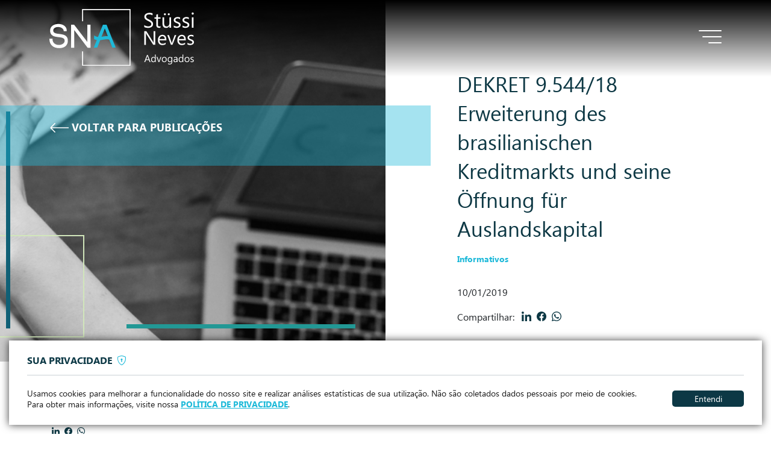

--- FILE ---
content_type: text/html; charset=UTF-8
request_url: https://snasp.com.br/conteudo_de/dekret-9-544-18-erweiterung-des-brasilianischen-kreditmarkts-und-seine-offnung-fur-auslandskapital/
body_size: 46363
content:
<!DOCTYPE html>
<html lang="en">
<head>
	<meta charset="UTF-8">
	<meta name="viewport" content="width=device-width, initial-scale=1.0">

		    <meta name='robots' content='index, follow, max-image-preview:large, max-snippet:-1, max-video-preview:-1' />

	<!-- This site is optimized with the Yoast SEO plugin v26.1.1 - https://yoast.com/wordpress/plugins/seo/ -->
	<link rel="canonical" href="https://snasp.com.br/conteudo_de/dekret-9-544-18-erweiterung-des-brasilianischen-kreditmarkts-und-seine-offnung-fur-auslandskapital/" />
	<meta property="og:locale" content="pt_BR" />
	<meta property="og:type" content="article" />
	<meta property="og:title" content="DEKRET 9.544/18 Erweiterung des brasilianischen Kreditmarkts und seine Öffnung für Auslandskapital - SNA Advogados" />
	<meta property="og:description" content="Am 30.10.18, wurde das Präsidialdekret Nr. 9.544/18 (“Dekret”) veröffentlicht, welches das Interesse der brasilianischen Regierung für die ausländische Beteiligung von bis zu 100% am Gesellschaftskapital der Gesellschaften für unmittelbaren Kr" />
	<meta property="og:url" content="https://snasp.com.br/conteudo_de/dekret-9-544-18-erweiterung-des-brasilianischen-kreditmarkts-und-seine-offnung-fur-auslandskapital/" />
	<meta property="og:site_name" content="SNA Advogados" />
	<meta name="twitter:card" content="summary_large_image" />
	<script type="application/ld+json" class="yoast-schema-graph">{"@context":"https://schema.org","@graph":[{"@type":"WebPage","@id":"https://snasp.com.br/conteudo_de/dekret-9-544-18-erweiterung-des-brasilianischen-kreditmarkts-und-seine-offnung-fur-auslandskapital/","url":"https://snasp.com.br/conteudo_de/dekret-9-544-18-erweiterung-des-brasilianischen-kreditmarkts-und-seine-offnung-fur-auslandskapital/","name":"DEKRET 9.544/18 Erweiterung des brasilianischen Kreditmarkts und seine Öffnung für Auslandskapital - SNA Advogados","isPartOf":{"@id":"https://snasp.com.br/#website"},"datePublished":"2019-01-10T19:07:02+00:00","breadcrumb":{"@id":"https://snasp.com.br/conteudo_de/dekret-9-544-18-erweiterung-des-brasilianischen-kreditmarkts-und-seine-offnung-fur-auslandskapital/#breadcrumb"},"inLanguage":"pt-BR","potentialAction":[{"@type":"ReadAction","target":["https://snasp.com.br/conteudo_de/dekret-9-544-18-erweiterung-des-brasilianischen-kreditmarkts-und-seine-offnung-fur-auslandskapital/"]}]},{"@type":"BreadcrumbList","@id":"https://snasp.com.br/conteudo_de/dekret-9-544-18-erweiterung-des-brasilianischen-kreditmarkts-und-seine-offnung-fur-auslandskapital/#breadcrumb","itemListElement":[{"@type":"ListItem","position":1,"name":"Início","item":"https://snasp.com.br/"},{"@type":"ListItem","position":2,"name":"Conteúdos","item":"https://snasp.com.br/conteudo_de/"},{"@type":"ListItem","position":3,"name":"DEKRET 9.544/18 Erweiterung des brasilianischen Kreditmarkts und seine Öffnung für Auslandskapital"}]},{"@type":"WebSite","@id":"https://snasp.com.br/#website","url":"https://snasp.com.br/","name":"SNA Advogados","description":"","potentialAction":[{"@type":"SearchAction","target":{"@type":"EntryPoint","urlTemplate":"https://snasp.com.br/?s={search_term_string}"},"query-input":{"@type":"PropertyValueSpecification","valueRequired":true,"valueName":"search_term_string"}}],"inLanguage":"pt-BR"}]}</script>
	<!-- / Yoast SEO plugin. -->


<link rel='dns-prefetch' href='//cdn.jsdelivr.net' />
<link rel='dns-prefetch' href='//static.addtoany.com' />
<link rel="alternate" title="oEmbed (JSON)" type="application/json+oembed" href="https://snasp.com.br/wp-json/oembed/1.0/embed?url=https%3A%2F%2Fsnasp.com.br%2Fconteudo_de%2Fdekret-9-544-18-erweiterung-des-brasilianischen-kreditmarkts-und-seine-offnung-fur-auslandskapital%2F" />
<link rel="alternate" title="oEmbed (XML)" type="text/xml+oembed" href="https://snasp.com.br/wp-json/oembed/1.0/embed?url=https%3A%2F%2Fsnasp.com.br%2Fconteudo_de%2Fdekret-9-544-18-erweiterung-des-brasilianischen-kreditmarkts-und-seine-offnung-fur-auslandskapital%2F&#038;format=xml" />
<style id='wp-img-auto-sizes-contain-inline-css' type='text/css'>
img:is([sizes=auto i],[sizes^="auto," i]){contain-intrinsic-size:3000px 1500px}
/*# sourceURL=wp-img-auto-sizes-contain-inline-css */
</style>
<link rel='stylesheet' id='BootstrapCss-css' href='https://cdn.jsdelivr.net/npm/bootstrap@5.3.3/dist/css/bootstrap.min.css?ver=5939609' type='text/css' media='all' />
<link rel='stylesheet' id='SweetAlertCss-css' href='https://cdn.jsdelivr.net/sweetalert2/6.5.6/sweetalert2.min.css?ver=5939609' type='text/css' media='all' />
<link rel='stylesheet' id='SlickCss-css' href='https://cdn.jsdelivr.net/npm/slick-carousel@1.8.1/slick/slick.css?ver=5939609' type='text/css' media='all' />
<link rel='stylesheet' id='HamburguerCss-css' href='https://snasp.com.br/_2024/wp-content/themes/SNA/css/hamburguer.css?ver=5939609' type='text/css' media='all' />
<link rel='stylesheet' id='BootstrapIcons-css' href='https://cdn.jsdelivr.net/npm/bootstrap-icons@1.11.3/font/bootstrap-icons.min.css?ver=5939609' type='text/css' media='all' />
<link rel='stylesheet' id='MainCss-css' href='https://snasp.com.br/_2024/wp-content/themes/SNA/style.css?ver=5939609' type='text/css' media='all' />
<link rel='stylesheet' id='ResponsiveCss-css' href='https://snasp.com.br/_2024/wp-content/themes/SNA/css/responsive.css?ver=5939609' type='text/css' media='all' />
<style id='wp-emoji-styles-inline-css' type='text/css'>

	img.wp-smiley, img.emoji {
		display: inline !important;
		border: none !important;
		box-shadow: none !important;
		height: 1em !important;
		width: 1em !important;
		margin: 0 0.07em !important;
		vertical-align: -0.1em !important;
		background: none !important;
		padding: 0 !important;
	}
/*# sourceURL=wp-emoji-styles-inline-css */
</style>
<style id='wp-block-library-inline-css' type='text/css'>
:root{--wp-block-synced-color:#7a00df;--wp-block-synced-color--rgb:122,0,223;--wp-bound-block-color:var(--wp-block-synced-color);--wp-editor-canvas-background:#ddd;--wp-admin-theme-color:#007cba;--wp-admin-theme-color--rgb:0,124,186;--wp-admin-theme-color-darker-10:#006ba1;--wp-admin-theme-color-darker-10--rgb:0,107,160.5;--wp-admin-theme-color-darker-20:#005a87;--wp-admin-theme-color-darker-20--rgb:0,90,135;--wp-admin-border-width-focus:2px}@media (min-resolution:192dpi){:root{--wp-admin-border-width-focus:1.5px}}.wp-element-button{cursor:pointer}:root .has-very-light-gray-background-color{background-color:#eee}:root .has-very-dark-gray-background-color{background-color:#313131}:root .has-very-light-gray-color{color:#eee}:root .has-very-dark-gray-color{color:#313131}:root .has-vivid-green-cyan-to-vivid-cyan-blue-gradient-background{background:linear-gradient(135deg,#00d084,#0693e3)}:root .has-purple-crush-gradient-background{background:linear-gradient(135deg,#34e2e4,#4721fb 50%,#ab1dfe)}:root .has-hazy-dawn-gradient-background{background:linear-gradient(135deg,#faaca8,#dad0ec)}:root .has-subdued-olive-gradient-background{background:linear-gradient(135deg,#fafae1,#67a671)}:root .has-atomic-cream-gradient-background{background:linear-gradient(135deg,#fdd79a,#004a59)}:root .has-nightshade-gradient-background{background:linear-gradient(135deg,#330968,#31cdcf)}:root .has-midnight-gradient-background{background:linear-gradient(135deg,#020381,#2874fc)}:root{--wp--preset--font-size--normal:16px;--wp--preset--font-size--huge:42px}.has-regular-font-size{font-size:1em}.has-larger-font-size{font-size:2.625em}.has-normal-font-size{font-size:var(--wp--preset--font-size--normal)}.has-huge-font-size{font-size:var(--wp--preset--font-size--huge)}.has-text-align-center{text-align:center}.has-text-align-left{text-align:left}.has-text-align-right{text-align:right}.has-fit-text{white-space:nowrap!important}#end-resizable-editor-section{display:none}.aligncenter{clear:both}.items-justified-left{justify-content:flex-start}.items-justified-center{justify-content:center}.items-justified-right{justify-content:flex-end}.items-justified-space-between{justify-content:space-between}.screen-reader-text{border:0;clip-path:inset(50%);height:1px;margin:-1px;overflow:hidden;padding:0;position:absolute;width:1px;word-wrap:normal!important}.screen-reader-text:focus{background-color:#ddd;clip-path:none;color:#444;display:block;font-size:1em;height:auto;left:5px;line-height:normal;padding:15px 23px 14px;text-decoration:none;top:5px;width:auto;z-index:100000}html :where(.has-border-color){border-style:solid}html :where([style*=border-top-color]){border-top-style:solid}html :where([style*=border-right-color]){border-right-style:solid}html :where([style*=border-bottom-color]){border-bottom-style:solid}html :where([style*=border-left-color]){border-left-style:solid}html :where([style*=border-width]){border-style:solid}html :where([style*=border-top-width]){border-top-style:solid}html :where([style*=border-right-width]){border-right-style:solid}html :where([style*=border-bottom-width]){border-bottom-style:solid}html :where([style*=border-left-width]){border-left-style:solid}html :where(img[class*=wp-image-]){height:auto;max-width:100%}:where(figure){margin:0 0 1em}html :where(.is-position-sticky){--wp-admin--admin-bar--position-offset:var(--wp-admin--admin-bar--height,0px)}@media screen and (max-width:600px){html :where(.is-position-sticky){--wp-admin--admin-bar--position-offset:0px}}

/*# sourceURL=wp-block-library-inline-css */
</style><style id='global-styles-inline-css' type='text/css'>
:root{--wp--preset--aspect-ratio--square: 1;--wp--preset--aspect-ratio--4-3: 4/3;--wp--preset--aspect-ratio--3-4: 3/4;--wp--preset--aspect-ratio--3-2: 3/2;--wp--preset--aspect-ratio--2-3: 2/3;--wp--preset--aspect-ratio--16-9: 16/9;--wp--preset--aspect-ratio--9-16: 9/16;--wp--preset--color--black: #000000;--wp--preset--color--cyan-bluish-gray: #abb8c3;--wp--preset--color--white: #ffffff;--wp--preset--color--pale-pink: #f78da7;--wp--preset--color--vivid-red: #cf2e2e;--wp--preset--color--luminous-vivid-orange: #ff6900;--wp--preset--color--luminous-vivid-amber: #fcb900;--wp--preset--color--light-green-cyan: #7bdcb5;--wp--preset--color--vivid-green-cyan: #00d084;--wp--preset--color--pale-cyan-blue: #8ed1fc;--wp--preset--color--vivid-cyan-blue: #0693e3;--wp--preset--color--vivid-purple: #9b51e0;--wp--preset--gradient--vivid-cyan-blue-to-vivid-purple: linear-gradient(135deg,rgb(6,147,227) 0%,rgb(155,81,224) 100%);--wp--preset--gradient--light-green-cyan-to-vivid-green-cyan: linear-gradient(135deg,rgb(122,220,180) 0%,rgb(0,208,130) 100%);--wp--preset--gradient--luminous-vivid-amber-to-luminous-vivid-orange: linear-gradient(135deg,rgb(252,185,0) 0%,rgb(255,105,0) 100%);--wp--preset--gradient--luminous-vivid-orange-to-vivid-red: linear-gradient(135deg,rgb(255,105,0) 0%,rgb(207,46,46) 100%);--wp--preset--gradient--very-light-gray-to-cyan-bluish-gray: linear-gradient(135deg,rgb(238,238,238) 0%,rgb(169,184,195) 100%);--wp--preset--gradient--cool-to-warm-spectrum: linear-gradient(135deg,rgb(74,234,220) 0%,rgb(151,120,209) 20%,rgb(207,42,186) 40%,rgb(238,44,130) 60%,rgb(251,105,98) 80%,rgb(254,248,76) 100%);--wp--preset--gradient--blush-light-purple: linear-gradient(135deg,rgb(255,206,236) 0%,rgb(152,150,240) 100%);--wp--preset--gradient--blush-bordeaux: linear-gradient(135deg,rgb(254,205,165) 0%,rgb(254,45,45) 50%,rgb(107,0,62) 100%);--wp--preset--gradient--luminous-dusk: linear-gradient(135deg,rgb(255,203,112) 0%,rgb(199,81,192) 50%,rgb(65,88,208) 100%);--wp--preset--gradient--pale-ocean: linear-gradient(135deg,rgb(255,245,203) 0%,rgb(182,227,212) 50%,rgb(51,167,181) 100%);--wp--preset--gradient--electric-grass: linear-gradient(135deg,rgb(202,248,128) 0%,rgb(113,206,126) 100%);--wp--preset--gradient--midnight: linear-gradient(135deg,rgb(2,3,129) 0%,rgb(40,116,252) 100%);--wp--preset--font-size--small: 13px;--wp--preset--font-size--medium: 20px;--wp--preset--font-size--large: 36px;--wp--preset--font-size--x-large: 42px;--wp--preset--spacing--20: 0.44rem;--wp--preset--spacing--30: 0.67rem;--wp--preset--spacing--40: 1rem;--wp--preset--spacing--50: 1.5rem;--wp--preset--spacing--60: 2.25rem;--wp--preset--spacing--70: 3.38rem;--wp--preset--spacing--80: 5.06rem;--wp--preset--shadow--natural: 6px 6px 9px rgba(0, 0, 0, 0.2);--wp--preset--shadow--deep: 12px 12px 50px rgba(0, 0, 0, 0.4);--wp--preset--shadow--sharp: 6px 6px 0px rgba(0, 0, 0, 0.2);--wp--preset--shadow--outlined: 6px 6px 0px -3px rgb(255, 255, 255), 6px 6px rgb(0, 0, 0);--wp--preset--shadow--crisp: 6px 6px 0px rgb(0, 0, 0);}:where(.is-layout-flex){gap: 0.5em;}:where(.is-layout-grid){gap: 0.5em;}body .is-layout-flex{display: flex;}.is-layout-flex{flex-wrap: wrap;align-items: center;}.is-layout-flex > :is(*, div){margin: 0;}body .is-layout-grid{display: grid;}.is-layout-grid > :is(*, div){margin: 0;}:where(.wp-block-columns.is-layout-flex){gap: 2em;}:where(.wp-block-columns.is-layout-grid){gap: 2em;}:where(.wp-block-post-template.is-layout-flex){gap: 1.25em;}:where(.wp-block-post-template.is-layout-grid){gap: 1.25em;}.has-black-color{color: var(--wp--preset--color--black) !important;}.has-cyan-bluish-gray-color{color: var(--wp--preset--color--cyan-bluish-gray) !important;}.has-white-color{color: var(--wp--preset--color--white) !important;}.has-pale-pink-color{color: var(--wp--preset--color--pale-pink) !important;}.has-vivid-red-color{color: var(--wp--preset--color--vivid-red) !important;}.has-luminous-vivid-orange-color{color: var(--wp--preset--color--luminous-vivid-orange) !important;}.has-luminous-vivid-amber-color{color: var(--wp--preset--color--luminous-vivid-amber) !important;}.has-light-green-cyan-color{color: var(--wp--preset--color--light-green-cyan) !important;}.has-vivid-green-cyan-color{color: var(--wp--preset--color--vivid-green-cyan) !important;}.has-pale-cyan-blue-color{color: var(--wp--preset--color--pale-cyan-blue) !important;}.has-vivid-cyan-blue-color{color: var(--wp--preset--color--vivid-cyan-blue) !important;}.has-vivid-purple-color{color: var(--wp--preset--color--vivid-purple) !important;}.has-black-background-color{background-color: var(--wp--preset--color--black) !important;}.has-cyan-bluish-gray-background-color{background-color: var(--wp--preset--color--cyan-bluish-gray) !important;}.has-white-background-color{background-color: var(--wp--preset--color--white) !important;}.has-pale-pink-background-color{background-color: var(--wp--preset--color--pale-pink) !important;}.has-vivid-red-background-color{background-color: var(--wp--preset--color--vivid-red) !important;}.has-luminous-vivid-orange-background-color{background-color: var(--wp--preset--color--luminous-vivid-orange) !important;}.has-luminous-vivid-amber-background-color{background-color: var(--wp--preset--color--luminous-vivid-amber) !important;}.has-light-green-cyan-background-color{background-color: var(--wp--preset--color--light-green-cyan) !important;}.has-vivid-green-cyan-background-color{background-color: var(--wp--preset--color--vivid-green-cyan) !important;}.has-pale-cyan-blue-background-color{background-color: var(--wp--preset--color--pale-cyan-blue) !important;}.has-vivid-cyan-blue-background-color{background-color: var(--wp--preset--color--vivid-cyan-blue) !important;}.has-vivid-purple-background-color{background-color: var(--wp--preset--color--vivid-purple) !important;}.has-black-border-color{border-color: var(--wp--preset--color--black) !important;}.has-cyan-bluish-gray-border-color{border-color: var(--wp--preset--color--cyan-bluish-gray) !important;}.has-white-border-color{border-color: var(--wp--preset--color--white) !important;}.has-pale-pink-border-color{border-color: var(--wp--preset--color--pale-pink) !important;}.has-vivid-red-border-color{border-color: var(--wp--preset--color--vivid-red) !important;}.has-luminous-vivid-orange-border-color{border-color: var(--wp--preset--color--luminous-vivid-orange) !important;}.has-luminous-vivid-amber-border-color{border-color: var(--wp--preset--color--luminous-vivid-amber) !important;}.has-light-green-cyan-border-color{border-color: var(--wp--preset--color--light-green-cyan) !important;}.has-vivid-green-cyan-border-color{border-color: var(--wp--preset--color--vivid-green-cyan) !important;}.has-pale-cyan-blue-border-color{border-color: var(--wp--preset--color--pale-cyan-blue) !important;}.has-vivid-cyan-blue-border-color{border-color: var(--wp--preset--color--vivid-cyan-blue) !important;}.has-vivid-purple-border-color{border-color: var(--wp--preset--color--vivid-purple) !important;}.has-vivid-cyan-blue-to-vivid-purple-gradient-background{background: var(--wp--preset--gradient--vivid-cyan-blue-to-vivid-purple) !important;}.has-light-green-cyan-to-vivid-green-cyan-gradient-background{background: var(--wp--preset--gradient--light-green-cyan-to-vivid-green-cyan) !important;}.has-luminous-vivid-amber-to-luminous-vivid-orange-gradient-background{background: var(--wp--preset--gradient--luminous-vivid-amber-to-luminous-vivid-orange) !important;}.has-luminous-vivid-orange-to-vivid-red-gradient-background{background: var(--wp--preset--gradient--luminous-vivid-orange-to-vivid-red) !important;}.has-very-light-gray-to-cyan-bluish-gray-gradient-background{background: var(--wp--preset--gradient--very-light-gray-to-cyan-bluish-gray) !important;}.has-cool-to-warm-spectrum-gradient-background{background: var(--wp--preset--gradient--cool-to-warm-spectrum) !important;}.has-blush-light-purple-gradient-background{background: var(--wp--preset--gradient--blush-light-purple) !important;}.has-blush-bordeaux-gradient-background{background: var(--wp--preset--gradient--blush-bordeaux) !important;}.has-luminous-dusk-gradient-background{background: var(--wp--preset--gradient--luminous-dusk) !important;}.has-pale-ocean-gradient-background{background: var(--wp--preset--gradient--pale-ocean) !important;}.has-electric-grass-gradient-background{background: var(--wp--preset--gradient--electric-grass) !important;}.has-midnight-gradient-background{background: var(--wp--preset--gradient--midnight) !important;}.has-small-font-size{font-size: var(--wp--preset--font-size--small) !important;}.has-medium-font-size{font-size: var(--wp--preset--font-size--medium) !important;}.has-large-font-size{font-size: var(--wp--preset--font-size--large) !important;}.has-x-large-font-size{font-size: var(--wp--preset--font-size--x-large) !important;}
/*# sourceURL=global-styles-inline-css */
</style>

<style id='classic-theme-styles-inline-css' type='text/css'>
/*! This file is auto-generated */
.wp-block-button__link{color:#fff;background-color:#32373c;border-radius:9999px;box-shadow:none;text-decoration:none;padding:calc(.667em + 2px) calc(1.333em + 2px);font-size:1.125em}.wp-block-file__button{background:#32373c;color:#fff;text-decoration:none}
/*# sourceURL=/wp-includes/css/classic-themes.min.css */
</style>
<link rel='stylesheet' id='wp-pagenavi-css' href='https://snasp.com.br/_2024/wp-content/plugins/wp-pagenavi/pagenavi-css.css?ver=2.70' type='text/css' media='all' />
<link rel='stylesheet' id='addtoany-css' href='https://snasp.com.br/_2024/wp-content/plugins/add-to-any/addtoany.min.css?ver=1.16' type='text/css' media='all' />
<script type="text/javascript" src="https://snasp.com.br/_2024/wp-includes/js/jquery/jquery.min.js?ver=3.7.1" id="jquery-core-js"></script>
<script type="text/javascript" src="https://snasp.com.br/_2024/wp-includes/js/jquery/jquery-migrate.min.js?ver=3.4.1" id="jquery-migrate-js"></script>
<script type="text/javascript" id="addtoany-core-js-before">
/* <![CDATA[ */
window.a2a_config=window.a2a_config||{};a2a_config.callbacks=[];a2a_config.overlays=[];a2a_config.templates={};a2a_localize = {
	Share: "Share",
	Save: "Save",
	Subscribe: "Subscribe",
	Email: "Email",
	Bookmark: "Bookmark",
	ShowAll: "Show all",
	ShowLess: "Show less",
	FindServices: "Find service(s)",
	FindAnyServiceToAddTo: "Instantly find any service to add to",
	PoweredBy: "Powered by",
	ShareViaEmail: "Share via email",
	SubscribeViaEmail: "Subscribe via email",
	BookmarkInYourBrowser: "Bookmark in your browser",
	BookmarkInstructions: "Press Ctrl+D or \u2318+D to bookmark this page",
	AddToYourFavorites: "Add to your favorites",
	SendFromWebOrProgram: "Send from any email address or email program",
	EmailProgram: "Email program",
	More: "More&#8230;",
	ThanksForSharing: "Thanks for sharing!",
	ThanksForFollowing: "Thanks for following!"
};


//# sourceURL=addtoany-core-js-before
/* ]]> */
</script>
<script type="text/javascript" defer src="https://static.addtoany.com/menu/page.js" id="addtoany-core-js"></script>
<script type="text/javascript" defer src="https://snasp.com.br/_2024/wp-content/plugins/add-to-any/addtoany.min.js?ver=1.1" id="addtoany-jquery-js"></script>
<link rel="https://api.w.org/" href="https://snasp.com.br/wp-json/" /><link rel="alternate" title="JSON" type="application/json" href="https://snasp.com.br/wp-json/wp/v2/conteudo_de/916" /><link rel="EditURI" type="application/rsd+xml" title="RSD" href="https://snasp.com.br/_2024/xmlrpc.php?rsd" />
<link rel='shortlink' href='https://snasp.com.br/?p=916' />
    <script src="https://www.google.com/recaptcha/api.js" async defer></script>
	<link rel="icon" href="https://snasp.com.br/_2024/wp-content/themes/SNA/img/favicon.png" type="image/png">
		<title>Stussi Neves SNA / São Paulo | DEKRET 9.544/18 Erweiterung des brasilianischen Kreditmarkts und seine Öffnung für Auslandskapital</title>

	<!-- Google tag (gtag.js) -->
    <script async src=https://www.googletagmanager.com/gtag/js?id=G-ZYZDLDLQH0></script> <script> window.dataLayer = window.dataLayer || []; function gtag(){dataLayer.push(arguments);} gtag('js', new Date()); gtag('config', 'G-ZYZDLDLQH0'); </script>
</head>
<body data-rsssl=1>
	<header class="stickyHeader gradient-header">
		<div class="container">
			<div class="row justify-content-between align-items-center">
				<div class="col-auto wrapper-logo">
					<a href="https://snasp.com.br">
						<img class="img-fluid" src="https://snasp.com.br/_2024/wp-content/themes/SNA/img/logo.svg" alt="">
					</a>
				</div>
				<div class="col-lg-8 wrapper-navmenu d-none d-lg-block">
					<nav class="d-flex align-items-center">
						<ul class="d-flex">
							<li>
								<a class="text-white" href="https://snasp.com.br/escritorio">Escritório</a>
							</li>
							<li>
								<a class="text-white" href="https://snasp.com.br#expertise-home">Expertise</a>
							</li>
							<li>
								<a class="text-white" href="https://snasp.com.br/equipe">Equipe</a>
							</li>
							<li class="active">
																<a class="text-white" href="https://snasp.com.br/conteudo">Conteúdo</a>
																															</li>
							<li>
								<a class="text-white" href="https://snasp.com.br/contato">Contato</a>
							</li>
														<li class="wrapper-lang-selector">
																<a class="text-white active" href="https://snasp.com.br/conteudo_de/dekret-9-544-18-erweiterung-des-brasilianischen-kreditmarkts-und-seine-offnung-fur-auslandskapital/?lan=_pt" class="active">Pt</a>
																<a class="text-white" href="https://snasp.com.br/conteudo_de/dekret-9-544-18-erweiterung-des-brasilianischen-kreditmarkts-und-seine-offnung-fur-auslandskapital/?lan=_en">En</a>
																<a class="text-white" href="https://snasp.com.br/conteudo_de/dekret-9-544-18-erweiterung-des-brasilianischen-kreditmarkts-und-seine-offnung-fur-auslandskapital/?lan=_de">De</a>
							</li>
						</ul>
					</nav>
				</div>
				<div class="col-auto wrapper-hamburguer">
					<div class="hamburger hamburger--spin">
						<div class="hamburger-box">
							<div class="hamburger-inner"></div>
						</div>
					</div>
				</div>
			</div>
		</div>
	</header>
	<div class="mobile-menu d-flex d-lg-none">
		<div class="wrapper-navmenu">
			<nav class="d-flex align-items-center">
				<ul>
					<li>
						<a class="text-white" href="https://snasp.com.br/escritorio">Escritório</a>
					</li>
					<li>
						<a class="text-white" href="https://snasp.com.br#expertise-home">Expertise</a>
					</li>
					<li>
						<a class="text-white" href="https://snasp.com.br/equipe">Equipe</a>
					</li>
					<li class="active">
												<a class="text-white" href="https://snasp.com.br/conteudo">Conteúdo</a>
																							</li>
					<li>
						<a class="text-white" href="https://snasp.com.br/contato">Contato</a>
					</li>
					<li class="wrapper-contact-info d-block d-md-none">
						<div class="social d-flex align-items-center">
														<a target="_blank" href="https://www.linkedin.com/company/stussi-neves-advogados/?originalSubdomain=br">
								<img src="https://snasp.com.br/_2024/wp-content/themes/SNA/img/icon-linkedin-white.svg" alt="">
							</a>
																					<a target="_blank" href="https://www.instagram.com/stussinevesadvogados/">
								<img src="https://snasp.com.br/_2024/wp-content/themes/SNA/img/icon-instagram-white.svg" alt="">
							</a>
																					<a target="_blank" href="https://www.facebook.com/profile.php?id=100064002826346">
								<img src="https://snasp.com.br/_2024/wp-content/themes/SNA/img/icon-facebook-white.svg" alt="">
							</a>
													</div>
					</li>
										<li class="wrapper-lang-selector">
						<a class="text-white active" href="https://snasp.com.br/conteudo_de/dekret-9-544-18-erweiterung-des-brasilianischen-kreditmarkts-und-seine-offnung-fur-auslandskapital/?lan=_pt" class="active">Pt</a>
						<a class="text-white" href="https://snasp.com.br/conteudo_de/dekret-9-544-18-erweiterung-des-brasilianischen-kreditmarkts-und-seine-offnung-fur-auslandskapital/?lan=_en">En</a>
						<a class="text-white" href="https://snasp.com.br/conteudo_de/dekret-9-544-18-erweiterung-des-brasilianischen-kreditmarkts-und-seine-offnung-fur-auslandskapital/?lan=_de">De</a>
					</li>
				</ul>
			</nav>
		</div>
	</div>	<section id="featured-content" class="featured-content-single">
		<div class="d-none d-md-block wrapper-grafisms">
			<span></span>
			<span></span>
			<span></span>
			<span></span>
		</div>
		<div class="container">
			<div class="row justify-content-between">
				<div class="col-md-6">
					<div class="spacer-200 d-none d-lg-block"></div>
					<div class="spacer-200 d-none d-md-block d-lg-none"></div>
					<div class="main-title text-white">
						<a href="javascript: history.back(-1);" class="back-btn text-white">
							<img src="https://snasp.com.br/_2024/wp-content/themes/SNA/img/icon-prev-arrow-white.svg" alt="">
							<span>Voltar para publicações</span>
						</a>
					</div>
					<div class="wrapper-img">
						<img src="https://snasp.com.br/_2024/wp-content/themes/SNA/img/featured-post-2.jpg?2" alt="" id="img-1">
					</div>
				</div>
				<div class="col-lg-5 col-md-6">
					<div class="content-cards featured-content-single-post">
						<div class="item content-card">
							<div>
								<div class="title">
									<a>DEKRET 9.544/18 Erweiterung des brasilianischen Kreditmarkts und seine Öffnung für Auslandskapital</a>
								</div>
																								<div class="category">
									<span>Informativos</span>
								</div>
																																<div class="spacer-20"></div>
								<div class="date">
									<span>10/01/2019</span>
								</div>
								<div class="spacer-20"></div>
								<div class="share d-flex flex-wrap align-items-center">
									<span class="me-2">Compartilhar:</span>
									<div class="addtoany_shortcode"><div class="a2a_kit a2a_kit_size_ addtoany_list" data-a2a-url="https://snasp.com.br/conteudo_de/dekret-9-544-18-erweiterung-des-brasilianischen-kreditmarkts-und-seine-offnung-fur-auslandskapital/" data-a2a-title="DEKRET 9.544/18 Erweiterung des brasilianischen Kreditmarkts und seine Öffnung für Auslandskapital"><a class="a2a_button_linkedin" href="https://www.addtoany.com/add_to/linkedin?linkurl=https%3A%2F%2Fsnasp.com.br%2Fconteudo_de%2Fdekret-9-544-18-erweiterung-des-brasilianischen-kreditmarkts-und-seine-offnung-fur-auslandskapital%2F&amp;linkname=DEKRET%209.544%2F18%20Erweiterung%20des%20brasilianischen%20Kreditmarkts%20und%20seine%20%C3%96ffnung%20f%C3%BCr%20Auslandskapital" title="LinkedIn" rel="nofollow noopener" target="_blank"><img src="https://stussinevessp.com.br/_2024/wp-content/themes/SNA/img/share/linkedin.svg" alt="LinkedIn"></a><a class="a2a_button_facebook" href="https://www.addtoany.com/add_to/facebook?linkurl=https%3A%2F%2Fsnasp.com.br%2Fconteudo_de%2Fdekret-9-544-18-erweiterung-des-brasilianischen-kreditmarkts-und-seine-offnung-fur-auslandskapital%2F&amp;linkname=DEKRET%209.544%2F18%20Erweiterung%20des%20brasilianischen%20Kreditmarkts%20und%20seine%20%C3%96ffnung%20f%C3%BCr%20Auslandskapital" title="Facebook" rel="nofollow noopener" target="_blank"><img src="https://stussinevessp.com.br/_2024/wp-content/themes/SNA/img/share/facebook.svg" alt="Facebook"></a><a class="a2a_button_whatsapp" href="https://www.addtoany.com/add_to/whatsapp?linkurl=https%3A%2F%2Fsnasp.com.br%2Fconteudo_de%2Fdekret-9-544-18-erweiterung-des-brasilianischen-kreditmarkts-und-seine-offnung-fur-auslandskapital%2F&amp;linkname=DEKRET%209.544%2F18%20Erweiterung%20des%20brasilianischen%20Kreditmarkts%20und%20seine%20%C3%96ffnung%20f%C3%BCr%20Auslandskapital" title="WhatsApp" rel="nofollow noopener" target="_blank"><img src="https://stussinevessp.com.br/_2024/wp-content/themes/SNA/img/share/whatsapp.svg" alt="WhatsApp"></a></div></div>								</div>
							</div>
						</div>
					</div>
				</div>
			</div>
		</div>
	</section>
	<section id="single-content-content">
		<div class="spacer-50"></div>
		<div class="container">
			<div class="row">
				<div class="col-md-9">
					<div class="main-text">
						<p>Am 30.10.18, wurde das Präsidialdekret Nr. 9.544/18 (“Dekret”) veröffentlicht, welches das Interesse der brasilianischen Regierung für die ausländische Beteiligung von bis zu 100% am Gesellschaftskapital der Gesellschaften für unmittelbaren Kr</p>
<div class="addtoany_share_save_container addtoany_content addtoany_content_bottom"><div class="a2a_kit a2a_kit_size_ addtoany_list" data-a2a-url="https://snasp.com.br/conteudo_de/dekret-9-544-18-erweiterung-des-brasilianischen-kreditmarkts-und-seine-offnung-fur-auslandskapital/" data-a2a-title="DEKRET 9.544/18 Erweiterung des brasilianischen Kreditmarkts und seine Öffnung für Auslandskapital"><a class="a2a_button_linkedin" href="https://www.addtoany.com/add_to/linkedin?linkurl=https%3A%2F%2Fsnasp.com.br%2Fconteudo_de%2Fdekret-9-544-18-erweiterung-des-brasilianischen-kreditmarkts-und-seine-offnung-fur-auslandskapital%2F&amp;linkname=DEKRET%209.544%2F18%20Erweiterung%20des%20brasilianischen%20Kreditmarkts%20und%20seine%20%C3%96ffnung%20f%C3%BCr%20Auslandskapital" title="LinkedIn" rel="nofollow noopener" target="_blank"><img src="https://stussinevessp.com.br/_2024/wp-content/themes/SNA/img/share/linkedin.svg" alt="LinkedIn"></a><a class="a2a_button_facebook" href="https://www.addtoany.com/add_to/facebook?linkurl=https%3A%2F%2Fsnasp.com.br%2Fconteudo_de%2Fdekret-9-544-18-erweiterung-des-brasilianischen-kreditmarkts-und-seine-offnung-fur-auslandskapital%2F&amp;linkname=DEKRET%209.544%2F18%20Erweiterung%20des%20brasilianischen%20Kreditmarkts%20und%20seine%20%C3%96ffnung%20f%C3%BCr%20Auslandskapital" title="Facebook" rel="nofollow noopener" target="_blank"><img src="https://stussinevessp.com.br/_2024/wp-content/themes/SNA/img/share/facebook.svg" alt="Facebook"></a><a class="a2a_button_whatsapp" href="https://www.addtoany.com/add_to/whatsapp?linkurl=https%3A%2F%2Fsnasp.com.br%2Fconteudo_de%2Fdekret-9-544-18-erweiterung-des-brasilianischen-kreditmarkts-und-seine-offnung-fur-auslandskapital%2F&amp;linkname=DEKRET%209.544%2F18%20Erweiterung%20des%20brasilianischen%20Kreditmarkts%20und%20seine%20%C3%96ffnung%20f%C3%BCr%20Auslandskapital" title="WhatsApp" rel="nofollow noopener" target="_blank"><img src="https://stussinevessp.com.br/_2024/wp-content/themes/SNA/img/share/whatsapp.svg" alt="WhatsApp"></a></div></div>					</div>
					<div class="d-block d-md-none spacer-50"></div>
				</div>
							</div>
		</div>
		<div class="spacer-50"></div>
	</section>
			<section id="related-content">
		<div class="spacer-30"></div>
		<div class="container">
			<div class="row justify-content-center content-cards">
				<div class="col-12">
					<div class="main-title text-blue">
												<p class="featured-text">Publicações</p>
						<br/>
						<h4>Relacionadas</h4>
																							</div>
				</div>
				<div class="spacer-30 col-12"></div>
				<div class="col-md-10 col-9">
					<div class="slider-related-content dark-bg-caroussel">
																    							<div class="content-card col-lg-4">
							<div>
								<div class="title">
									<a href="https://snasp.com.br/conteudo/comunicado-bacen-declaracao-periodica-quinquenal-2026/">Comunicado BACEN &#8211; Declaração Periódica Quinquenal &#8211; 2026</a>
								</div>
																								<div class="category">
									<span>Informativos</span>
								</div>
																																<div class="tags">
									<p>Tags:</p>
																		<span>Bacen</span>
																		<span>capital estrangeiro; declaração</span>
																	</div>
															</div>
						</div>
																    							<div class="content-card col-lg-4">
							<div>
								<div class="title">
									<a href="https://snasp.com.br/conteudo/limbo-previdenciario-tst-dano-moral/">Informativo Trabalhista VI &#8211; Teses Vinculantes do TST &#8211; Limbo Previdenciário</a>
								</div>
																								<div class="category">
									<span>Informativos</span>
								</div>
																																<div class="tags">
									<p>Tags:</p>
																		<span>limbo previdenciário</span>
																		<span>dano moral</span>
																		<span>alta do INSS</span>
																		<span>afastamento médico</span>
																		<span>benefício previdenciário</span>
																		<span>gestão de afastamentos</span>
																		<span>TST</span>
																		<span>direito do trabalho</span>
																	</div>
															</div>
						</div>
																    							<div class="content-card col-lg-4">
							<div>
								<div class="title">
									<a href="https://snasp.com.br/conteudo/teses-vinculantes-do-tst-multas-dos-artigos-467-e-477-da-clt/">Informativo Trabalhista V – Teses Vinculantes do TST – Multas dos Artigos 467 e 477 da CLT</a>
								</div>
																								<div class="category">
									<span>Informativos</span>
								</div>
																																<div class="tags">
									<p>Tags:</p>
																		<span>artigo 477 CLT</span>
																		<span>artigo 467 CLT</span>
																		<span>verbas rescisórias</span>
																		<span>rescisão contratual</span>
																		<span>vínculo empregatício</span>
																		<span>recuperação judicial</span>
																		<span>exame demissional</span>
																		<span>prazo de 10 dias</span>
																		<span>documentos rescisórios</span>
																		<span>multas rescisórias CLT</span>
																		<span>TST</span>
																		<span>jurisprudência trabalhista</span>
																	</div>
															</div>
						</div>
																    							<div class="content-card col-lg-4">
							<div>
								<div class="title">
									<a href="https://snasp.com.br/conteudo/acidente-de-trabalho-e-doenca-ocupacional/">Informativo Trabalhista IV &#8211; Teses Vinculantes do TST &#8211; Acidentes e Doenças do Trabalho</a>
								</div>
																								<div class="category">
									<span>Informativos</span>
								</div>
																																<div class="tags">
									<p>Tags:</p>
																		<span>acidente de trabalho</span>
																		<span>doença ocupacional</span>
																		<span>responsabilidade do empregador</span>
																		<span>indenização trabalhista</span>
																		<span>pensão por incapacidade</span>
																		<span>temas vinculantes TST</span>
																		<span>segurança jurídica</span>
																		<span>dano moral em ricochete</span>
																		<span>passivo trabalhista</span>
																	</div>
															</div>
						</div>
																    							<div class="content-card col-lg-4">
							<div>
								<div class="title">
									<a href="https://snasp.com.br/conteudo/teses-vinculantes-do-tst-prova-emprestada/">Informativo Trabalhista III &#8211; Teses Vinculantes do TST &#8211; Prova Emprestada</a>
								</div>
																								<div class="category">
									<span>Informativos</span>
								</div>
																																<div class="tags">
									<p>Tags:</p>
																		<span>prova pericial emprestada</span>
																		<span>insalubridade</span>
																		<span>Tema 140 TST</span>
																		<span>identidade fática</span>
																		<span>contraditório</span>
																		<span>laudo pericial</span>
																		<span>processo trabalhista</span>
																		<span>perícia técnica</span>
																		<span>nulidade processual</span>
																		<span>periculosidade</span>
																	</div>
															</div>
						</div>
																    							<div class="content-card col-lg-4">
							<div>
								<div class="title">
									<a href="https://snasp.com.br/conteudo/informativo-trabalhista-ii-teses-vinculantes-do-tst-adicional-de-periculosidade/">Informativo Trabalhista II – Teses Vinculantes do TST – Adicional de Periculosidade</a>
								</div>
																								<div class="category">
									<span>Informativos</span>
								</div>
																																<div class="tags">
									<p>Tags:</p>
																		<span>precedentes trabalhistas</span>
																		<span>periculosidade</span>
																		<span>passivo trabalhista</span>
																		<span>Justiça do Trabalho</span>
																		<span>base de cálculo</span>
																		<span>função do empregado</span>
																		<span>TST</span>
																		<span>teses vinculantes</span>
																	</div>
															</div>
						</div>
											</div>
				</div>
			</div>
		</div>
		<div class="spacer-30"></div>
	</section>
		<section id="newsletter">
		<div class="container">
			<div class="row">
				<div class="col-12">
					<div class="main-title text-white">
						<h2>Assine nossa Newsletter</h2>
					</div>
				</div>
			</div>
			<div class="row">
				<div class="col-12">
					<div class="wrapper-form">
						<form method="post" action="https://snasp.com.br/_2024/wp-content/themes/SNA/mail-news.php">
							<div>
								<input type="text" name="nome" placeholder="Digite seu nome aqui">
							</div>
							<div>
								<input type="text" name="email" placeholder="Digite seu email aqui">
							</div>
							<div class="d-flex justify-content-center">
								<div class="g-recaptcha" data-sitekey="6LcrJxMqAAAAAB3CFApUlfK6RY92OGgCHW-xLl29"></div>
							</div>
							<div>
								<input type="hidden" name="url" value="https://snasp.com.br">
								<button type="submit" class="main-btn text-uppercase text-white">Cadastrar</button>
							</div>
						</form>
					</div>
				</div>
			</div>
		</div>
	</section>
	<footer>
		<div class="container">
			<div class="row">
				<div class="col-auto">
					<img src="https://snasp.com.br/_2024/wp-content/themes/SNA/img/logo-footer.svg" alt="">
				</div>
				<div class="col-auto">
					<p>R. Henrique Monteiro, 90 - 10º andar<br />
CEP 05423-020 | São Paulo | SP</p>
				</div>
				<div class="col-auto">
										<p>
						Tel.: <a href="tel:551130936600">55 11-3093-6600</a><br/>
						Fax: <a href="tel:551130979130">55 11-3097-9130</a>
					</p>
				</div>
				<div class="col-auto">
					<p><a href="mailto:snasp@snasp.com.br">snasp@snasp.com.br</a></p>
				</div>
				<div class="col-auto">
					<div class="social d-flex align-items-center">
												<a target="_blank" href="https://www.linkedin.com/company/stussi-neves-advogados/?originalSubdomain=br">
							<img src="https://snasp.com.br/_2024/wp-content/themes/SNA/img/icon-linkedin-blue.svg" alt="">
						</a>
																		<a target="_blank" href="https://www.instagram.com/stussinevesadvogados/">
							<img src="https://snasp.com.br/_2024/wp-content/themes/SNA/img/icon-instagram-blue.svg" alt="">
						</a>
																		<a target="_blank" href="https://www.facebook.com/profile.php?id=100064002826346">
							<img src="https://snasp.com.br/_2024/wp-content/themes/SNA/img/icon-facebook-blue.svg" alt="">
						</a>
											</div>
				</div>
			</div>
		</div>
	</footer>
	<section id="copyright">
		<div class="container">
			<div class="row justify-content-center align-items-center">
				<div class="col-12">
					<p>© 2024 | Stüssi-Neves | Todos os direitos reservados | <a href="https://snasp.com.br/politica-de-privacidade">Politica de Privacidade</a> | <a href="https://snasp.com.br/compliance">Compliance</a></p>
				</div>
			</div>
		</div>
	</section>
		<section id="cookie-warning">
		<div class="">
			<div class="title-warning">
				<p>Sua Privacidade <i class="bi bi-shield-lock"></i></p>
			</div>
						<div class="d-flex flex-wrap justify-content-between">
				<span class="">Usamos cookies para melhorar a funcionalidade do nosso site e realizar análises estatísticas de sua utilização. Não são coletados dados pessoais por meio de cookies. Para obter mais informações, visite nossa  <a href="https://snasp.com.br/politica-de-privacidade">POLÍTICA DE PRIVACIDADE</a>.</span>
				<a class="closebtn" href="https://snasp.com.br/conteudo_de/dekret-9-544-18-erweiterung-des-brasilianischen-kreditmarkts-und-seine-offnung-fur-auslandskapital/?notice=true" id="cookie-warning-to-remove">Entendi</a>
			</div>
		</div>
	</section>
		<script type="speculationrules">
{"prefetch":[{"source":"document","where":{"and":[{"href_matches":"/*"},{"not":{"href_matches":["/_2024/wp-*.php","/_2024/wp-admin/*","/_2024/wp-content/uploads/*","/_2024/wp-content/*","/_2024/wp-content/plugins/*","/_2024/wp-content/themes/SNA/*","/*\\?(.+)"]}},{"not":{"selector_matches":"a[rel~=\"nofollow\"]"}},{"not":{"selector_matches":".no-prefetch, .no-prefetch a"}}]},"eagerness":"conservative"}]}
</script>
<script type="text/javascript" src="https://cdn.jsdelivr.net/npm/bootstrap@5.3.3/dist/js/bootstrap.bundle.min.js?ver=5939609" id="BootstrapJs-js"></script>
<script type="text/javascript" src="https://cdn.jsdelivr.net/sweetalert2/6.5.6/sweetalert2.min.js?ver=5939609" id="SweetAlertJs-js"></script>
<script type="text/javascript" src="https://cdn.jsdelivr.net/npm/slick-carousel@1.8.1/slick/slick.min.js?ver=5939609" id="SlickJs-js"></script>
<script type="text/javascript" src="https://cdn.jsdelivr.net/npm/js-cookie@2/src/js.cookie.min.js?ver=5939609" id="CookieManipulation-js"></script>
<script type="text/javascript" src="https://snasp.com.br/_2024/wp-content/themes/SNA/js/functions.js?ver=5939609" id="MainJs-js"></script>
<script id="wp-emoji-settings" type="application/json">
{"baseUrl":"https://s.w.org/images/core/emoji/17.0.2/72x72/","ext":".png","svgUrl":"https://s.w.org/images/core/emoji/17.0.2/svg/","svgExt":".svg","source":{"concatemoji":"https://snasp.com.br/_2024/wp-includes/js/wp-emoji-release.min.js?ver=6.9"}}
</script>
<script type="module">
/* <![CDATA[ */
/*! This file is auto-generated */
const a=JSON.parse(document.getElementById("wp-emoji-settings").textContent),o=(window._wpemojiSettings=a,"wpEmojiSettingsSupports"),s=["flag","emoji"];function i(e){try{var t={supportTests:e,timestamp:(new Date).valueOf()};sessionStorage.setItem(o,JSON.stringify(t))}catch(e){}}function c(e,t,n){e.clearRect(0,0,e.canvas.width,e.canvas.height),e.fillText(t,0,0);t=new Uint32Array(e.getImageData(0,0,e.canvas.width,e.canvas.height).data);e.clearRect(0,0,e.canvas.width,e.canvas.height),e.fillText(n,0,0);const a=new Uint32Array(e.getImageData(0,0,e.canvas.width,e.canvas.height).data);return t.every((e,t)=>e===a[t])}function p(e,t){e.clearRect(0,0,e.canvas.width,e.canvas.height),e.fillText(t,0,0);var n=e.getImageData(16,16,1,1);for(let e=0;e<n.data.length;e++)if(0!==n.data[e])return!1;return!0}function u(e,t,n,a){switch(t){case"flag":return n(e,"\ud83c\udff3\ufe0f\u200d\u26a7\ufe0f","\ud83c\udff3\ufe0f\u200b\u26a7\ufe0f")?!1:!n(e,"\ud83c\udde8\ud83c\uddf6","\ud83c\udde8\u200b\ud83c\uddf6")&&!n(e,"\ud83c\udff4\udb40\udc67\udb40\udc62\udb40\udc65\udb40\udc6e\udb40\udc67\udb40\udc7f","\ud83c\udff4\u200b\udb40\udc67\u200b\udb40\udc62\u200b\udb40\udc65\u200b\udb40\udc6e\u200b\udb40\udc67\u200b\udb40\udc7f");case"emoji":return!a(e,"\ud83e\u1fac8")}return!1}function f(e,t,n,a){let r;const o=(r="undefined"!=typeof WorkerGlobalScope&&self instanceof WorkerGlobalScope?new OffscreenCanvas(300,150):document.createElement("canvas")).getContext("2d",{willReadFrequently:!0}),s=(o.textBaseline="top",o.font="600 32px Arial",{});return e.forEach(e=>{s[e]=t(o,e,n,a)}),s}function r(e){var t=document.createElement("script");t.src=e,t.defer=!0,document.head.appendChild(t)}a.supports={everything:!0,everythingExceptFlag:!0},new Promise(t=>{let n=function(){try{var e=JSON.parse(sessionStorage.getItem(o));if("object"==typeof e&&"number"==typeof e.timestamp&&(new Date).valueOf()<e.timestamp+604800&&"object"==typeof e.supportTests)return e.supportTests}catch(e){}return null}();if(!n){if("undefined"!=typeof Worker&&"undefined"!=typeof OffscreenCanvas&&"undefined"!=typeof URL&&URL.createObjectURL&&"undefined"!=typeof Blob)try{var e="postMessage("+f.toString()+"("+[JSON.stringify(s),u.toString(),c.toString(),p.toString()].join(",")+"));",a=new Blob([e],{type:"text/javascript"});const r=new Worker(URL.createObjectURL(a),{name:"wpTestEmojiSupports"});return void(r.onmessage=e=>{i(n=e.data),r.terminate(),t(n)})}catch(e){}i(n=f(s,u,c,p))}t(n)}).then(e=>{for(const n in e)a.supports[n]=e[n],a.supports.everything=a.supports.everything&&a.supports[n],"flag"!==n&&(a.supports.everythingExceptFlag=a.supports.everythingExceptFlag&&a.supports[n]);var t;a.supports.everythingExceptFlag=a.supports.everythingExceptFlag&&!a.supports.flag,a.supports.everything||((t=a.source||{}).concatemoji?r(t.concatemoji):t.wpemoji&&t.twemoji&&(r(t.twemoji),r(t.wpemoji)))});
//# sourceURL=https://snasp.com.br/_2024/wp-includes/js/wp-emoji-loader.min.js
/* ]]> */
</script>
	</body>
</html>

--- FILE ---
content_type: text/html; charset=utf-8
request_url: https://www.google.com/recaptcha/api2/anchor?ar=1&k=6LcrJxMqAAAAAB3CFApUlfK6RY92OGgCHW-xLl29&co=aHR0cHM6Ly9zbmFzcC5jb20uYnI6NDQz&hl=en&v=N67nZn4AqZkNcbeMu4prBgzg&size=normal&anchor-ms=20000&execute-ms=30000&cb=hrygj73ujax
body_size: 50573
content:
<!DOCTYPE HTML><html dir="ltr" lang="en"><head><meta http-equiv="Content-Type" content="text/html; charset=UTF-8">
<meta http-equiv="X-UA-Compatible" content="IE=edge">
<title>reCAPTCHA</title>
<style type="text/css">
/* cyrillic-ext */
@font-face {
  font-family: 'Roboto';
  font-style: normal;
  font-weight: 400;
  font-stretch: 100%;
  src: url(//fonts.gstatic.com/s/roboto/v48/KFO7CnqEu92Fr1ME7kSn66aGLdTylUAMa3GUBHMdazTgWw.woff2) format('woff2');
  unicode-range: U+0460-052F, U+1C80-1C8A, U+20B4, U+2DE0-2DFF, U+A640-A69F, U+FE2E-FE2F;
}
/* cyrillic */
@font-face {
  font-family: 'Roboto';
  font-style: normal;
  font-weight: 400;
  font-stretch: 100%;
  src: url(//fonts.gstatic.com/s/roboto/v48/KFO7CnqEu92Fr1ME7kSn66aGLdTylUAMa3iUBHMdazTgWw.woff2) format('woff2');
  unicode-range: U+0301, U+0400-045F, U+0490-0491, U+04B0-04B1, U+2116;
}
/* greek-ext */
@font-face {
  font-family: 'Roboto';
  font-style: normal;
  font-weight: 400;
  font-stretch: 100%;
  src: url(//fonts.gstatic.com/s/roboto/v48/KFO7CnqEu92Fr1ME7kSn66aGLdTylUAMa3CUBHMdazTgWw.woff2) format('woff2');
  unicode-range: U+1F00-1FFF;
}
/* greek */
@font-face {
  font-family: 'Roboto';
  font-style: normal;
  font-weight: 400;
  font-stretch: 100%;
  src: url(//fonts.gstatic.com/s/roboto/v48/KFO7CnqEu92Fr1ME7kSn66aGLdTylUAMa3-UBHMdazTgWw.woff2) format('woff2');
  unicode-range: U+0370-0377, U+037A-037F, U+0384-038A, U+038C, U+038E-03A1, U+03A3-03FF;
}
/* math */
@font-face {
  font-family: 'Roboto';
  font-style: normal;
  font-weight: 400;
  font-stretch: 100%;
  src: url(//fonts.gstatic.com/s/roboto/v48/KFO7CnqEu92Fr1ME7kSn66aGLdTylUAMawCUBHMdazTgWw.woff2) format('woff2');
  unicode-range: U+0302-0303, U+0305, U+0307-0308, U+0310, U+0312, U+0315, U+031A, U+0326-0327, U+032C, U+032F-0330, U+0332-0333, U+0338, U+033A, U+0346, U+034D, U+0391-03A1, U+03A3-03A9, U+03B1-03C9, U+03D1, U+03D5-03D6, U+03F0-03F1, U+03F4-03F5, U+2016-2017, U+2034-2038, U+203C, U+2040, U+2043, U+2047, U+2050, U+2057, U+205F, U+2070-2071, U+2074-208E, U+2090-209C, U+20D0-20DC, U+20E1, U+20E5-20EF, U+2100-2112, U+2114-2115, U+2117-2121, U+2123-214F, U+2190, U+2192, U+2194-21AE, U+21B0-21E5, U+21F1-21F2, U+21F4-2211, U+2213-2214, U+2216-22FF, U+2308-230B, U+2310, U+2319, U+231C-2321, U+2336-237A, U+237C, U+2395, U+239B-23B7, U+23D0, U+23DC-23E1, U+2474-2475, U+25AF, U+25B3, U+25B7, U+25BD, U+25C1, U+25CA, U+25CC, U+25FB, U+266D-266F, U+27C0-27FF, U+2900-2AFF, U+2B0E-2B11, U+2B30-2B4C, U+2BFE, U+3030, U+FF5B, U+FF5D, U+1D400-1D7FF, U+1EE00-1EEFF;
}
/* symbols */
@font-face {
  font-family: 'Roboto';
  font-style: normal;
  font-weight: 400;
  font-stretch: 100%;
  src: url(//fonts.gstatic.com/s/roboto/v48/KFO7CnqEu92Fr1ME7kSn66aGLdTylUAMaxKUBHMdazTgWw.woff2) format('woff2');
  unicode-range: U+0001-000C, U+000E-001F, U+007F-009F, U+20DD-20E0, U+20E2-20E4, U+2150-218F, U+2190, U+2192, U+2194-2199, U+21AF, U+21E6-21F0, U+21F3, U+2218-2219, U+2299, U+22C4-22C6, U+2300-243F, U+2440-244A, U+2460-24FF, U+25A0-27BF, U+2800-28FF, U+2921-2922, U+2981, U+29BF, U+29EB, U+2B00-2BFF, U+4DC0-4DFF, U+FFF9-FFFB, U+10140-1018E, U+10190-1019C, U+101A0, U+101D0-101FD, U+102E0-102FB, U+10E60-10E7E, U+1D2C0-1D2D3, U+1D2E0-1D37F, U+1F000-1F0FF, U+1F100-1F1AD, U+1F1E6-1F1FF, U+1F30D-1F30F, U+1F315, U+1F31C, U+1F31E, U+1F320-1F32C, U+1F336, U+1F378, U+1F37D, U+1F382, U+1F393-1F39F, U+1F3A7-1F3A8, U+1F3AC-1F3AF, U+1F3C2, U+1F3C4-1F3C6, U+1F3CA-1F3CE, U+1F3D4-1F3E0, U+1F3ED, U+1F3F1-1F3F3, U+1F3F5-1F3F7, U+1F408, U+1F415, U+1F41F, U+1F426, U+1F43F, U+1F441-1F442, U+1F444, U+1F446-1F449, U+1F44C-1F44E, U+1F453, U+1F46A, U+1F47D, U+1F4A3, U+1F4B0, U+1F4B3, U+1F4B9, U+1F4BB, U+1F4BF, U+1F4C8-1F4CB, U+1F4D6, U+1F4DA, U+1F4DF, U+1F4E3-1F4E6, U+1F4EA-1F4ED, U+1F4F7, U+1F4F9-1F4FB, U+1F4FD-1F4FE, U+1F503, U+1F507-1F50B, U+1F50D, U+1F512-1F513, U+1F53E-1F54A, U+1F54F-1F5FA, U+1F610, U+1F650-1F67F, U+1F687, U+1F68D, U+1F691, U+1F694, U+1F698, U+1F6AD, U+1F6B2, U+1F6B9-1F6BA, U+1F6BC, U+1F6C6-1F6CF, U+1F6D3-1F6D7, U+1F6E0-1F6EA, U+1F6F0-1F6F3, U+1F6F7-1F6FC, U+1F700-1F7FF, U+1F800-1F80B, U+1F810-1F847, U+1F850-1F859, U+1F860-1F887, U+1F890-1F8AD, U+1F8B0-1F8BB, U+1F8C0-1F8C1, U+1F900-1F90B, U+1F93B, U+1F946, U+1F984, U+1F996, U+1F9E9, U+1FA00-1FA6F, U+1FA70-1FA7C, U+1FA80-1FA89, U+1FA8F-1FAC6, U+1FACE-1FADC, U+1FADF-1FAE9, U+1FAF0-1FAF8, U+1FB00-1FBFF;
}
/* vietnamese */
@font-face {
  font-family: 'Roboto';
  font-style: normal;
  font-weight: 400;
  font-stretch: 100%;
  src: url(//fonts.gstatic.com/s/roboto/v48/KFO7CnqEu92Fr1ME7kSn66aGLdTylUAMa3OUBHMdazTgWw.woff2) format('woff2');
  unicode-range: U+0102-0103, U+0110-0111, U+0128-0129, U+0168-0169, U+01A0-01A1, U+01AF-01B0, U+0300-0301, U+0303-0304, U+0308-0309, U+0323, U+0329, U+1EA0-1EF9, U+20AB;
}
/* latin-ext */
@font-face {
  font-family: 'Roboto';
  font-style: normal;
  font-weight: 400;
  font-stretch: 100%;
  src: url(//fonts.gstatic.com/s/roboto/v48/KFO7CnqEu92Fr1ME7kSn66aGLdTylUAMa3KUBHMdazTgWw.woff2) format('woff2');
  unicode-range: U+0100-02BA, U+02BD-02C5, U+02C7-02CC, U+02CE-02D7, U+02DD-02FF, U+0304, U+0308, U+0329, U+1D00-1DBF, U+1E00-1E9F, U+1EF2-1EFF, U+2020, U+20A0-20AB, U+20AD-20C0, U+2113, U+2C60-2C7F, U+A720-A7FF;
}
/* latin */
@font-face {
  font-family: 'Roboto';
  font-style: normal;
  font-weight: 400;
  font-stretch: 100%;
  src: url(//fonts.gstatic.com/s/roboto/v48/KFO7CnqEu92Fr1ME7kSn66aGLdTylUAMa3yUBHMdazQ.woff2) format('woff2');
  unicode-range: U+0000-00FF, U+0131, U+0152-0153, U+02BB-02BC, U+02C6, U+02DA, U+02DC, U+0304, U+0308, U+0329, U+2000-206F, U+20AC, U+2122, U+2191, U+2193, U+2212, U+2215, U+FEFF, U+FFFD;
}
/* cyrillic-ext */
@font-face {
  font-family: 'Roboto';
  font-style: normal;
  font-weight: 500;
  font-stretch: 100%;
  src: url(//fonts.gstatic.com/s/roboto/v48/KFO7CnqEu92Fr1ME7kSn66aGLdTylUAMa3GUBHMdazTgWw.woff2) format('woff2');
  unicode-range: U+0460-052F, U+1C80-1C8A, U+20B4, U+2DE0-2DFF, U+A640-A69F, U+FE2E-FE2F;
}
/* cyrillic */
@font-face {
  font-family: 'Roboto';
  font-style: normal;
  font-weight: 500;
  font-stretch: 100%;
  src: url(//fonts.gstatic.com/s/roboto/v48/KFO7CnqEu92Fr1ME7kSn66aGLdTylUAMa3iUBHMdazTgWw.woff2) format('woff2');
  unicode-range: U+0301, U+0400-045F, U+0490-0491, U+04B0-04B1, U+2116;
}
/* greek-ext */
@font-face {
  font-family: 'Roboto';
  font-style: normal;
  font-weight: 500;
  font-stretch: 100%;
  src: url(//fonts.gstatic.com/s/roboto/v48/KFO7CnqEu92Fr1ME7kSn66aGLdTylUAMa3CUBHMdazTgWw.woff2) format('woff2');
  unicode-range: U+1F00-1FFF;
}
/* greek */
@font-face {
  font-family: 'Roboto';
  font-style: normal;
  font-weight: 500;
  font-stretch: 100%;
  src: url(//fonts.gstatic.com/s/roboto/v48/KFO7CnqEu92Fr1ME7kSn66aGLdTylUAMa3-UBHMdazTgWw.woff2) format('woff2');
  unicode-range: U+0370-0377, U+037A-037F, U+0384-038A, U+038C, U+038E-03A1, U+03A3-03FF;
}
/* math */
@font-face {
  font-family: 'Roboto';
  font-style: normal;
  font-weight: 500;
  font-stretch: 100%;
  src: url(//fonts.gstatic.com/s/roboto/v48/KFO7CnqEu92Fr1ME7kSn66aGLdTylUAMawCUBHMdazTgWw.woff2) format('woff2');
  unicode-range: U+0302-0303, U+0305, U+0307-0308, U+0310, U+0312, U+0315, U+031A, U+0326-0327, U+032C, U+032F-0330, U+0332-0333, U+0338, U+033A, U+0346, U+034D, U+0391-03A1, U+03A3-03A9, U+03B1-03C9, U+03D1, U+03D5-03D6, U+03F0-03F1, U+03F4-03F5, U+2016-2017, U+2034-2038, U+203C, U+2040, U+2043, U+2047, U+2050, U+2057, U+205F, U+2070-2071, U+2074-208E, U+2090-209C, U+20D0-20DC, U+20E1, U+20E5-20EF, U+2100-2112, U+2114-2115, U+2117-2121, U+2123-214F, U+2190, U+2192, U+2194-21AE, U+21B0-21E5, U+21F1-21F2, U+21F4-2211, U+2213-2214, U+2216-22FF, U+2308-230B, U+2310, U+2319, U+231C-2321, U+2336-237A, U+237C, U+2395, U+239B-23B7, U+23D0, U+23DC-23E1, U+2474-2475, U+25AF, U+25B3, U+25B7, U+25BD, U+25C1, U+25CA, U+25CC, U+25FB, U+266D-266F, U+27C0-27FF, U+2900-2AFF, U+2B0E-2B11, U+2B30-2B4C, U+2BFE, U+3030, U+FF5B, U+FF5D, U+1D400-1D7FF, U+1EE00-1EEFF;
}
/* symbols */
@font-face {
  font-family: 'Roboto';
  font-style: normal;
  font-weight: 500;
  font-stretch: 100%;
  src: url(//fonts.gstatic.com/s/roboto/v48/KFO7CnqEu92Fr1ME7kSn66aGLdTylUAMaxKUBHMdazTgWw.woff2) format('woff2');
  unicode-range: U+0001-000C, U+000E-001F, U+007F-009F, U+20DD-20E0, U+20E2-20E4, U+2150-218F, U+2190, U+2192, U+2194-2199, U+21AF, U+21E6-21F0, U+21F3, U+2218-2219, U+2299, U+22C4-22C6, U+2300-243F, U+2440-244A, U+2460-24FF, U+25A0-27BF, U+2800-28FF, U+2921-2922, U+2981, U+29BF, U+29EB, U+2B00-2BFF, U+4DC0-4DFF, U+FFF9-FFFB, U+10140-1018E, U+10190-1019C, U+101A0, U+101D0-101FD, U+102E0-102FB, U+10E60-10E7E, U+1D2C0-1D2D3, U+1D2E0-1D37F, U+1F000-1F0FF, U+1F100-1F1AD, U+1F1E6-1F1FF, U+1F30D-1F30F, U+1F315, U+1F31C, U+1F31E, U+1F320-1F32C, U+1F336, U+1F378, U+1F37D, U+1F382, U+1F393-1F39F, U+1F3A7-1F3A8, U+1F3AC-1F3AF, U+1F3C2, U+1F3C4-1F3C6, U+1F3CA-1F3CE, U+1F3D4-1F3E0, U+1F3ED, U+1F3F1-1F3F3, U+1F3F5-1F3F7, U+1F408, U+1F415, U+1F41F, U+1F426, U+1F43F, U+1F441-1F442, U+1F444, U+1F446-1F449, U+1F44C-1F44E, U+1F453, U+1F46A, U+1F47D, U+1F4A3, U+1F4B0, U+1F4B3, U+1F4B9, U+1F4BB, U+1F4BF, U+1F4C8-1F4CB, U+1F4D6, U+1F4DA, U+1F4DF, U+1F4E3-1F4E6, U+1F4EA-1F4ED, U+1F4F7, U+1F4F9-1F4FB, U+1F4FD-1F4FE, U+1F503, U+1F507-1F50B, U+1F50D, U+1F512-1F513, U+1F53E-1F54A, U+1F54F-1F5FA, U+1F610, U+1F650-1F67F, U+1F687, U+1F68D, U+1F691, U+1F694, U+1F698, U+1F6AD, U+1F6B2, U+1F6B9-1F6BA, U+1F6BC, U+1F6C6-1F6CF, U+1F6D3-1F6D7, U+1F6E0-1F6EA, U+1F6F0-1F6F3, U+1F6F7-1F6FC, U+1F700-1F7FF, U+1F800-1F80B, U+1F810-1F847, U+1F850-1F859, U+1F860-1F887, U+1F890-1F8AD, U+1F8B0-1F8BB, U+1F8C0-1F8C1, U+1F900-1F90B, U+1F93B, U+1F946, U+1F984, U+1F996, U+1F9E9, U+1FA00-1FA6F, U+1FA70-1FA7C, U+1FA80-1FA89, U+1FA8F-1FAC6, U+1FACE-1FADC, U+1FADF-1FAE9, U+1FAF0-1FAF8, U+1FB00-1FBFF;
}
/* vietnamese */
@font-face {
  font-family: 'Roboto';
  font-style: normal;
  font-weight: 500;
  font-stretch: 100%;
  src: url(//fonts.gstatic.com/s/roboto/v48/KFO7CnqEu92Fr1ME7kSn66aGLdTylUAMa3OUBHMdazTgWw.woff2) format('woff2');
  unicode-range: U+0102-0103, U+0110-0111, U+0128-0129, U+0168-0169, U+01A0-01A1, U+01AF-01B0, U+0300-0301, U+0303-0304, U+0308-0309, U+0323, U+0329, U+1EA0-1EF9, U+20AB;
}
/* latin-ext */
@font-face {
  font-family: 'Roboto';
  font-style: normal;
  font-weight: 500;
  font-stretch: 100%;
  src: url(//fonts.gstatic.com/s/roboto/v48/KFO7CnqEu92Fr1ME7kSn66aGLdTylUAMa3KUBHMdazTgWw.woff2) format('woff2');
  unicode-range: U+0100-02BA, U+02BD-02C5, U+02C7-02CC, U+02CE-02D7, U+02DD-02FF, U+0304, U+0308, U+0329, U+1D00-1DBF, U+1E00-1E9F, U+1EF2-1EFF, U+2020, U+20A0-20AB, U+20AD-20C0, U+2113, U+2C60-2C7F, U+A720-A7FF;
}
/* latin */
@font-face {
  font-family: 'Roboto';
  font-style: normal;
  font-weight: 500;
  font-stretch: 100%;
  src: url(//fonts.gstatic.com/s/roboto/v48/KFO7CnqEu92Fr1ME7kSn66aGLdTylUAMa3yUBHMdazQ.woff2) format('woff2');
  unicode-range: U+0000-00FF, U+0131, U+0152-0153, U+02BB-02BC, U+02C6, U+02DA, U+02DC, U+0304, U+0308, U+0329, U+2000-206F, U+20AC, U+2122, U+2191, U+2193, U+2212, U+2215, U+FEFF, U+FFFD;
}
/* cyrillic-ext */
@font-face {
  font-family: 'Roboto';
  font-style: normal;
  font-weight: 900;
  font-stretch: 100%;
  src: url(//fonts.gstatic.com/s/roboto/v48/KFO7CnqEu92Fr1ME7kSn66aGLdTylUAMa3GUBHMdazTgWw.woff2) format('woff2');
  unicode-range: U+0460-052F, U+1C80-1C8A, U+20B4, U+2DE0-2DFF, U+A640-A69F, U+FE2E-FE2F;
}
/* cyrillic */
@font-face {
  font-family: 'Roboto';
  font-style: normal;
  font-weight: 900;
  font-stretch: 100%;
  src: url(//fonts.gstatic.com/s/roboto/v48/KFO7CnqEu92Fr1ME7kSn66aGLdTylUAMa3iUBHMdazTgWw.woff2) format('woff2');
  unicode-range: U+0301, U+0400-045F, U+0490-0491, U+04B0-04B1, U+2116;
}
/* greek-ext */
@font-face {
  font-family: 'Roboto';
  font-style: normal;
  font-weight: 900;
  font-stretch: 100%;
  src: url(//fonts.gstatic.com/s/roboto/v48/KFO7CnqEu92Fr1ME7kSn66aGLdTylUAMa3CUBHMdazTgWw.woff2) format('woff2');
  unicode-range: U+1F00-1FFF;
}
/* greek */
@font-face {
  font-family: 'Roboto';
  font-style: normal;
  font-weight: 900;
  font-stretch: 100%;
  src: url(//fonts.gstatic.com/s/roboto/v48/KFO7CnqEu92Fr1ME7kSn66aGLdTylUAMa3-UBHMdazTgWw.woff2) format('woff2');
  unicode-range: U+0370-0377, U+037A-037F, U+0384-038A, U+038C, U+038E-03A1, U+03A3-03FF;
}
/* math */
@font-face {
  font-family: 'Roboto';
  font-style: normal;
  font-weight: 900;
  font-stretch: 100%;
  src: url(//fonts.gstatic.com/s/roboto/v48/KFO7CnqEu92Fr1ME7kSn66aGLdTylUAMawCUBHMdazTgWw.woff2) format('woff2');
  unicode-range: U+0302-0303, U+0305, U+0307-0308, U+0310, U+0312, U+0315, U+031A, U+0326-0327, U+032C, U+032F-0330, U+0332-0333, U+0338, U+033A, U+0346, U+034D, U+0391-03A1, U+03A3-03A9, U+03B1-03C9, U+03D1, U+03D5-03D6, U+03F0-03F1, U+03F4-03F5, U+2016-2017, U+2034-2038, U+203C, U+2040, U+2043, U+2047, U+2050, U+2057, U+205F, U+2070-2071, U+2074-208E, U+2090-209C, U+20D0-20DC, U+20E1, U+20E5-20EF, U+2100-2112, U+2114-2115, U+2117-2121, U+2123-214F, U+2190, U+2192, U+2194-21AE, U+21B0-21E5, U+21F1-21F2, U+21F4-2211, U+2213-2214, U+2216-22FF, U+2308-230B, U+2310, U+2319, U+231C-2321, U+2336-237A, U+237C, U+2395, U+239B-23B7, U+23D0, U+23DC-23E1, U+2474-2475, U+25AF, U+25B3, U+25B7, U+25BD, U+25C1, U+25CA, U+25CC, U+25FB, U+266D-266F, U+27C0-27FF, U+2900-2AFF, U+2B0E-2B11, U+2B30-2B4C, U+2BFE, U+3030, U+FF5B, U+FF5D, U+1D400-1D7FF, U+1EE00-1EEFF;
}
/* symbols */
@font-face {
  font-family: 'Roboto';
  font-style: normal;
  font-weight: 900;
  font-stretch: 100%;
  src: url(//fonts.gstatic.com/s/roboto/v48/KFO7CnqEu92Fr1ME7kSn66aGLdTylUAMaxKUBHMdazTgWw.woff2) format('woff2');
  unicode-range: U+0001-000C, U+000E-001F, U+007F-009F, U+20DD-20E0, U+20E2-20E4, U+2150-218F, U+2190, U+2192, U+2194-2199, U+21AF, U+21E6-21F0, U+21F3, U+2218-2219, U+2299, U+22C4-22C6, U+2300-243F, U+2440-244A, U+2460-24FF, U+25A0-27BF, U+2800-28FF, U+2921-2922, U+2981, U+29BF, U+29EB, U+2B00-2BFF, U+4DC0-4DFF, U+FFF9-FFFB, U+10140-1018E, U+10190-1019C, U+101A0, U+101D0-101FD, U+102E0-102FB, U+10E60-10E7E, U+1D2C0-1D2D3, U+1D2E0-1D37F, U+1F000-1F0FF, U+1F100-1F1AD, U+1F1E6-1F1FF, U+1F30D-1F30F, U+1F315, U+1F31C, U+1F31E, U+1F320-1F32C, U+1F336, U+1F378, U+1F37D, U+1F382, U+1F393-1F39F, U+1F3A7-1F3A8, U+1F3AC-1F3AF, U+1F3C2, U+1F3C4-1F3C6, U+1F3CA-1F3CE, U+1F3D4-1F3E0, U+1F3ED, U+1F3F1-1F3F3, U+1F3F5-1F3F7, U+1F408, U+1F415, U+1F41F, U+1F426, U+1F43F, U+1F441-1F442, U+1F444, U+1F446-1F449, U+1F44C-1F44E, U+1F453, U+1F46A, U+1F47D, U+1F4A3, U+1F4B0, U+1F4B3, U+1F4B9, U+1F4BB, U+1F4BF, U+1F4C8-1F4CB, U+1F4D6, U+1F4DA, U+1F4DF, U+1F4E3-1F4E6, U+1F4EA-1F4ED, U+1F4F7, U+1F4F9-1F4FB, U+1F4FD-1F4FE, U+1F503, U+1F507-1F50B, U+1F50D, U+1F512-1F513, U+1F53E-1F54A, U+1F54F-1F5FA, U+1F610, U+1F650-1F67F, U+1F687, U+1F68D, U+1F691, U+1F694, U+1F698, U+1F6AD, U+1F6B2, U+1F6B9-1F6BA, U+1F6BC, U+1F6C6-1F6CF, U+1F6D3-1F6D7, U+1F6E0-1F6EA, U+1F6F0-1F6F3, U+1F6F7-1F6FC, U+1F700-1F7FF, U+1F800-1F80B, U+1F810-1F847, U+1F850-1F859, U+1F860-1F887, U+1F890-1F8AD, U+1F8B0-1F8BB, U+1F8C0-1F8C1, U+1F900-1F90B, U+1F93B, U+1F946, U+1F984, U+1F996, U+1F9E9, U+1FA00-1FA6F, U+1FA70-1FA7C, U+1FA80-1FA89, U+1FA8F-1FAC6, U+1FACE-1FADC, U+1FADF-1FAE9, U+1FAF0-1FAF8, U+1FB00-1FBFF;
}
/* vietnamese */
@font-face {
  font-family: 'Roboto';
  font-style: normal;
  font-weight: 900;
  font-stretch: 100%;
  src: url(//fonts.gstatic.com/s/roboto/v48/KFO7CnqEu92Fr1ME7kSn66aGLdTylUAMa3OUBHMdazTgWw.woff2) format('woff2');
  unicode-range: U+0102-0103, U+0110-0111, U+0128-0129, U+0168-0169, U+01A0-01A1, U+01AF-01B0, U+0300-0301, U+0303-0304, U+0308-0309, U+0323, U+0329, U+1EA0-1EF9, U+20AB;
}
/* latin-ext */
@font-face {
  font-family: 'Roboto';
  font-style: normal;
  font-weight: 900;
  font-stretch: 100%;
  src: url(//fonts.gstatic.com/s/roboto/v48/KFO7CnqEu92Fr1ME7kSn66aGLdTylUAMa3KUBHMdazTgWw.woff2) format('woff2');
  unicode-range: U+0100-02BA, U+02BD-02C5, U+02C7-02CC, U+02CE-02D7, U+02DD-02FF, U+0304, U+0308, U+0329, U+1D00-1DBF, U+1E00-1E9F, U+1EF2-1EFF, U+2020, U+20A0-20AB, U+20AD-20C0, U+2113, U+2C60-2C7F, U+A720-A7FF;
}
/* latin */
@font-face {
  font-family: 'Roboto';
  font-style: normal;
  font-weight: 900;
  font-stretch: 100%;
  src: url(//fonts.gstatic.com/s/roboto/v48/KFO7CnqEu92Fr1ME7kSn66aGLdTylUAMa3yUBHMdazQ.woff2) format('woff2');
  unicode-range: U+0000-00FF, U+0131, U+0152-0153, U+02BB-02BC, U+02C6, U+02DA, U+02DC, U+0304, U+0308, U+0329, U+2000-206F, U+20AC, U+2122, U+2191, U+2193, U+2212, U+2215, U+FEFF, U+FFFD;
}

</style>
<link rel="stylesheet" type="text/css" href="https://www.gstatic.com/recaptcha/releases/N67nZn4AqZkNcbeMu4prBgzg/styles__ltr.css">
<script nonce="f1qwjH4-OSQqAE-rpQNXvg" type="text/javascript">window['__recaptcha_api'] = 'https://www.google.com/recaptcha/api2/';</script>
<script type="text/javascript" src="https://www.gstatic.com/recaptcha/releases/N67nZn4AqZkNcbeMu4prBgzg/recaptcha__en.js" nonce="f1qwjH4-OSQqAE-rpQNXvg">
      
    </script></head>
<body><div id="rc-anchor-alert" class="rc-anchor-alert"></div>
<input type="hidden" id="recaptcha-token" value="[base64]">
<script type="text/javascript" nonce="f1qwjH4-OSQqAE-rpQNXvg">
      recaptcha.anchor.Main.init("[\x22ainput\x22,[\x22bgdata\x22,\x22\x22,\[base64]/[base64]/[base64]/ZyhXLGgpOnEoW04sMjEsbF0sVywwKSxoKSxmYWxzZSxmYWxzZSl9Y2F0Y2goayl7RygzNTgsVyk/[base64]/[base64]/[base64]/[base64]/[base64]/[base64]/[base64]/bmV3IEJbT10oRFswXSk6dz09Mj9uZXcgQltPXShEWzBdLERbMV0pOnc9PTM/bmV3IEJbT10oRFswXSxEWzFdLERbMl0pOnc9PTQ/[base64]/[base64]/[base64]/[base64]/[base64]\\u003d\x22,\[base64]\\u003d\\u003d\x22,\[base64]/DukwFwobDmE9iw5tSwoDCmnvDng9tFWjDh8OaWG7Dr2cdw43DkAbCmcOTWsKHLQpGw4rDgkLCjV9AwrfCnMOVNsODOcOnwpbDr8O8eFFNDlLCt8OnPA/Dq8KRGsK+S8KafiPCuFBewozDgC/CunDDojQ6wo3Dk8KUwrDDvF5YTcOcw6wvFAIfwotYw4g0D8OLw703woMwLm9xwqpXesKQw5fDnMODw6YTOMOKw7vDvcOOwqotGzvCs8KrcMKxcj/DjAsYwqfDii/CowZhwpLClcKWMcKPGi3Co8K9wpUSHcOhw7HDhSQ0wrcUAsOZUsOlw5rDocOGOMKJwoBABMOnKsOZHVJYwpbDrS7DrCTDvhDClWPCuBtjYGQ8TFN7woLDmMOOwr11RMKgbsK4w4LDgXzCt8KzwrMlI8KVYF9Mw609w4g/D8OsKhwuw7MiLMKjV8O3ai3CnGpybMOxI1vDtilKLMO2dMOlwppcCsOwd8OscMOJw6QJTAAzeiXCpG/CjivCv3FBE1PDnsKGwqnDs8OrLgvCtADCqcOAw7zDkgDDg8Obw65VZQ/Cpm10OG/CucKUemtIw6LCpMKvUlFgdsK/UGHDp8KiXGvDkMKNw6x1Fk1HHsOoLcKNHCdpL1bDrkTCgiosw4XDkMKBwpZ8Sw7ConxCGsKxw4TCrzzChkLCmsKJScKWwqoRLcKDJ3xqw5h/DsOIKQNqwpTDhXQ+T2ZGw7/Dn2Y+wowIw6MAdGAMTsKvw4ZJw51ibsKXw4YRCsKDHMKzFRTDsMOSWjdSw6nCpMOjYA8IIyzDucOKw7R7BQ07w4oewpLDqsK/e8O2w58rw4XDt3PDl8KnwpfDncOhVMOhTsOjw4zDpMKZVsK1UcKCwrTDjBnDjHnCo3dvDSfDh8OlwqnDnjnCsMOJwoJvw5HCiUIKw7DDpAczfsKlc03DnVrDnxLDlCbCm8Kdw6c+TcKNXcO4HcKRPcObwovChsK/w4xKw69Bw55oYVnDmGLDoMKJfcOSw6Qww6TDqXLDp8OYDE8dJMOEDcKyO2LCosO7KzQiNMOlwpB0KFXDjHRzwpkUecKgJHoUw5HDj1/[base64]/DiEw7LMKLKHoXwo0pwpN1VxzDgkNbw6lRwp/[base64]/DlsK8FRlwXMOhEcKyw7fDsjDClcOZwrHCjsKAK8O2YMOjPsOnw4fCp2jDmWxfw4vCnUVTAAJzwr4FVG4jwo/[base64]/DjsOvNcO0wpnCoMKBB3PCqHfCsDjCnk3DgiwCw7o6Z8OQSMKAw4oIQsKbwpjCj8Kbw5wQJHnDvsO0OEJrOMO/XcOPbnnCiVHCgMO/w6AnHGTCpidLwqQwF8OlXlFXwpDCi8O1BcKCwpbCswNgJ8KmeHczSMKddxbDu8KzTF/DlcKNwoZjZsK3w7/Dk8OPE0Ercj/Dqnc7ScKORgzCpsOvwr7ChsOUHMKCw5dNRcKxaMK3fEE3IhHDnAZlw6MEwqHDpcOwJ8OkQMOidEdyVTjCtQwSwoDCn0XDj2NdWUsdw4Bbc8KZw7dxdirCqMKDR8KQQ8OnMsKleVVtSjjDkXzDjMOXeMKJXcO6w4fCrDjCq8KleBwIPkDCqcKzXSMoAEY1FcKyw6vDvz/Cs2LDhz52wqcRwqHDjCHCkjkHUcOQw7fCtGvDvcKDFR3DjSBywpjDocOCwodFwoMwH8ODwq/DjMO9BnlSUB/[base64]/DlcO3U3ZUYCzDrFxyw47CuHA/D8ODN8KXw4fDiMO5wrPDucKewqI3e8KxwrfChMKPGMKRw4QdUsKDw6LDtsOsVsKyTQfDiCHClcO0wpcRWGUEf8KJw7rCncK4wrZNw5Z8w5UJwo5bwqsXw6lXK8KkL3wgw7vCisOHw5fChcKfY0IRwo/Dh8KMwqdlWQzCtMOvwoc7dsKjfiFoDMOafT5ew4piK8OZDTMMS8KNwoJ/bcK3RArCunsBw4Z+wp7Dl8Onw6DCsHXDt8K7I8K5wpvCt8K2eg3DkMK1wpzCmzXDr347w77DlRkdw7t4ZXXCr8KiwoLChmvChG7DmMK+wqFGw606wrcfwoEiwr3DmCwYJcOnR8Ofw6rCnSVRw64iwpUlMMK6wq3CgDjDhMK/FsKhbMKHwrrDkk3DiwtDwpLCg8KKw5kbwrxrw4bCrMKXQBzDjA99OkrCjBnCqyLCni1ADDbClsK4dzBwwrPDmh/[base64]/GsO9LVHCqFnDnsOzw7HDlH3CmAM3wpsSC0/CsMKcw7TDk8KjXFfDozfDusKEw57DhX9RU8KTwrl3w5bCgjvDtMOSw7oSwo8RKELDsxd/[base64]/CtEzDoBjCjErCoMKbCsOSXVcTAkhGMsOqwpBHw7ZnAMKFwrXDsDE4Dw0Zw7XCsTYnQRnCuwA6woHCgzQYL8KJb8KUwr3DjhF7w544wpLDgcKqwozDvjE9wod9w5dNwqDDoRRCw5w3PQAvw6s0FsOPwrvDrX87wrglLsOuw5LCtcOLwqvDpmAnalAxOj/CmcKjRTHDvA9HZsKhFsOcwppvw5bDusKsFBllR8KcXcOJRMOrw6wFwrHDuMK6D8K3NcKjw6psQyM0w5ohwplbRCUXMEDCt8K8T33Dk8K0wrnCrhjDnsKLw5rDujExbxg1w6HDr8O3V0kUw6VjHCM+IDrDoAsuwqfCsMOxAmwUR3Etw6vCuQPCqC/[base64]/wqByXEoaw7M6Xi/[base64]/DtxjDh8KDQcKIwqvDjcOvwpfDu8Kpw77DiG4mOgMSJcOqcwLDpjXDlHlbRUATecOww7/DsMKVU8K+wqsxIMK9NsK4wrwLwqYgfsKTw6kswofCrng2RVU2wpTCn1bDs8KGFXjCvsKuwpU7wrnDuQDDpTw+w44vKsKSwrwJwr8TAkPCksKnw5ApwpjDsHrCoXQvRQPDksOhdFgwwpt5wopKQ2fDmBPDocOKw5Acw5/CnFshw5p1wqcHCCTCpMKEwpJbwp8swqQJw6FXw789wr4WSSkDwq3CnznDtsKFwqXDgEgBHMKvw5zDoMKqKWcJHTTCqMKeZTDDucOUb8OxwqTCpDN+C8KXwpMLJMK/[base64]/cgHDmk7Cl2E3U8OQHUzCg0/[base64]/DnV7Cnh0mwrI0TMOvRMOSw4/ChhXDuGkYCcKtwoZdS8Kmw47DtsKwwoNmDUEJwpHCicOyWVNFFyHDkhIZZ8KbacKCCwB2w6DDlV7CpcKiXsK2acOiE8KKTMKsM8K0wrsIwrE4EALDvlg7FHnCkRvCpC9SwokaFXNeBAVZBRXCk8OOSMOJL8KMwoLDkiHCpD/CrMOEwoXDjHFJw47Ch8O2w4ocBMKtacO5wqzCvTzCsVLDmT8Rb8Kob1HDoTVwHMKSw5Ydw697aMK0Yjk9w5XCnxh4YQQ4w4bDiMKeBwDCiMOUw5rDqMOMw5YuNFlkwovCqcK9w5pYKsKMw73Dr8KVJsKgw5TCncKcwqvClGkjNMKwwrp8w6V2GsKewp/Cv8KmOjTChcOvYyfCnMKPPizCiMKywq7DsX3CpTDDs8OrwqlcwrnCvsOVKH/DsgnCsH7DmcOkwqLDlx/Dr24Jw4AhIsOhfcOvw6jDvQjDpR3DpmXDsRBoDmoMwrRGwobCtB8WYsK0NsO/w6VNfDkqwpwBUFbDuS3DncO5w67DiMKfwoQIwolow7ptb8ObwoI1wrXDvsKlw5QHw7nCmcK9XsOfU8OCBcOmGjorwpQ/w7BiIcO1wpYkeifDqMK7MsK6ZxLCo8OAwqLDiTzCmcK1w7sfwr46woYOw7LDrDQ3DsKWdF1aX8OjwqBwPwgmwqXCrjnCshZHw5HDsU/[base64]/IlYew4fCusKCOsK4YsKEwrLClMOqw6lsDV86acK2dSZtGXB3w6PClsKTRk0tai1SGcKPwrliw49aw7wewqc/w63CmVwSKcOOw6gtBcO9wonDqC0xw5nDq1rCrMKoV2jDr8OZUyZDw6ZWw5Ehw5JcV8OuWsO5fXfCl8OLKcOMZxQTdMOBwogRwp9dasK9OmIZwqPCgXRyCcKrHA/DmlbCvMKNw5zCu0JoZcK1EcKfJiHCg8OiDSfCscOpekbCqcKZY0nDicKqJSjCsCvDhArCuzvCiHHDoBFxwrjDosOxdcOiwqY1wqlLwqDCjsK3H0BRCg1XwprDicKBw48RwovCumTCqB8pCkbCr8K1ZTPDoMK4LUTDqsK7QQ/DnijDrcKSNCbCiy3DrMKkwqFea8ORQntkw7dBwrfCiMK0wohKLgc6w5HDiMKFHMKRwpTDjMOGw4B4wrU1MBpFKgbDjsK9bl/[base64]/w6YbZ8KveWLCi2zCu8K8wqnCscOgwrpTBMKfVsKpwqzDt8Kew4tMw7bDijfCqcKqwoYGbDVTJBcIwonCm8KEZcOcUsKAFG/CoXnCtsOVw4Qpwq9bPMKpS0g8wrjCpMO2H3ZdKivCtcOLS0nCnVYWesO5HcKfZA4twpvDv8OOwrTDqiwBW8OnwpHCucKTw68Vw51kw7tUwpPDpsOmYcOPZsOEw5QQw5wSAMK+J3Amw6fCtCc9w73Cqi0bwpDDi1PCmEgTw6/Ct8OswoJMZnfDnsOMwq0nOsOaR8KEw5ATHcOqK1BnWF7DpMOXf8OaP8OrHwpFXcOPD8KZBmh+MWnDhMOsw4dtfsOmHQsSPzFQw5jCjsOFbEnDpSXDtCnDlAXCvcKowogxHsO2wp/CkmvDh8OuTSjDvnUeTiByVMKCQMK+WxzDhwdFw7kkNyrDgcKTw5DCpcOaDTkyw4fDiUVzXQrCmcOhwoPDt8OJw4bCgsKlw73DmcOnwr1bbXPClcKsLXcANcO9w4Imw47Dn8Obw5LDq1DDrcKYwonCrcOfw4ktfsKlC0/DlsKPVsKmQsOVw4jDhElpwpcQw4AiTsKqVBrClMK5wr/DoybCvcKOwovClsOQEggJw6vDocKdwqbDoDwGw4RHLsKQw4pyf8OOwqpZwqkEYH1UXWPDniZqSVtVw7tjwpTDv8KIwq3DogxpwrdwwrAdEHoGwqzDvsOcdcOfBsKwXcOqXmAfwpZew63Dm3/DvSbCtU8ED8KxwphbMcONwqRYwqjDoWXDhmdawpfDl8Kgwo3CvMKQL8KXw5PDtcK/wqsvcsK3bi53w4zCisO5wrLCn3VUCTkgQsKsJnjCvsK7QiDDisKJw6/DvMKnw7vCrcOAesO3w7nDsMOHU8KedsK1wqcgJGzCp25va8K5w6DDhsKDWsO1W8K+w4UHC0/CgRTDn3dsBBZrUisuJ0U9w7IBw70mw7zCk8K9M8KMw6XCpnVEJlkCdcKsdSTDg8Ktw6HDu8K9cUTCicO2cFnDoMKfRFbDuj5MwqrCtGgywp7DqS9NBi3DhMO2RE8JTwFxwonCrmJIFmgawrlMcsO7wpgMWcKDwqAcw7kKdcOpwq/[base64]/DtXTChMONw6PCqnBUwrHDnU/CtgnCnMORfBfDnWZaw6fCnQg4w7LCpMKWw5jDlBXCpcOQw69wwobDnnHCncOkdiAkw5XDlT7DnsKpecOQQsOEMVbCl0hvUMK2LMO2GjLChsOHw5NGKX/CtGoVW8Odw4HDjsKXT8OqAcK/KMK8w4/CiXfDkirDucKWWsKvwqZSwr3DsU07c2DCvA7DoWB5bHlbwobDimDCqsOBFRnChcO4QsKXYsO/dFvDkMO5wqLDr8KjUA/ChmLCr2QMwp7DvsKvw4DClsOiwqlQe1vCn8KWwq5tL8OLw6/[base64]/[base64]/CpFU8wphMLsKfNMO4DcKWAsKZYDvDmMO1wr46KzDDiC16w7/CoDp8w6trdX9ow5Isw4ACw57CssKHRMKEUCsuwrBmB8KBwpPCmcOhW2XCtH4yw4E8w5nDt8O4H3PDrMOfc1zCsMKFwrLCqMOQw4jCsMKDcsOBJl/DisKADMK8wog7SAfCicOYwpQjcMKOwobDmwAkRMOmJcKxwrzCrcKwDyfDsMKtMsKjwrLDiBrCgEHDucObGBsUwofDlcOKIgEEw55NwoUjCsKAwoZVPMKpwrPDpS/CjRYmD8OYw7LCrCR6w4DCrj1Gw5JIw68rw7cgKALCixrCmhrDiMOIYcO8LMKMw4PCs8KNw6I6wq/DjcKWCsObw6hUw4YWYWwbZjhlwoDCmcKCDFrDt8K4UsOzAsOdQSzCssOFwpPCtHc+e37DlsKYZ8KPwr06Sm3Dm0hpw4LDvzrChCLDusKQX8KTEQPDoWDCmwPDkcORw47CksOKwoXDrCA3wpPDjMKUIMObwpNYXcK5esKyw6MDIMKUwoR/[base64]/GMKTK8KLw4HDkMKeYwzCpHHCtsOEFsKJIlnCpsK8wo7Dn8O2eFLDqWovwrw1w63CmGZSwo1tRgHDiMKaAcOVwoTDlD0uwqd/fzrCjQ3CvQwLH8OHLBrDomPDikjCiMK+cMKmU2vDlsOKWiMIcsKPak/[base64]/DjF/[base64]/w4vDicOBdMKnwrjDgCpsX0TDpsOew4jCiT/[base64]/[base64]/Cq8O5w7nCncKQWkjDosKowqUJNMOPw6/Ds1wtw4AdExB/[base64]/eRjCjcKoUTo7w5xcZxBjw5zDmsOmw5nCscOZTQwcwqclw6cVw6LDsRd0wpAswrHCicOVZMKNwo/CkRzCssO2HR01J8KBw7PCjCcrRXvDskfDnx0Wwq/DpsKXRjjDnBxtPMKvwqTCrxLDkcOXw4Rmw7pldRgUBSZzw7XCgsKHwrpSH2DDuhjDkMOpw7XDrBPDrsKmeAvCksKHGcKFFsKHw73ClBrCtMK6w4LCsgDDi8O6w6/[base64]/[base64]/aMObwoo0bWvDs8KVc07CtcOIVsK4MMKTQsOtLHzCgMK4w5/Cq8K1woHCrghawrNVw5dfw4ImFMK1w6QyOH7CosOjSFvDoAN4Ly4EbDPCocKQwpvCssKnwqzCplLChkljE2zCo0RvTsKww4DDvMOrwqjDlcOKMcOYGCDDssKHw7AiwpVXFsOyCcOcccK2w6EbHw5ESMK8cMOGwpDCtztlHW/DmMOjOBFuV8KkbMOYDQ9hOcKdwqxgw6pIT3DCiWknwq/DuzJITT5dw6HDk8KlwpYoVFHDpsOxwro/UztEw6sUw6huLsKUdQLCosOIwonCtwYiBMOqwpMmwpI/IsKLZcO2w6h7VEYUHsKawrDCpS3CnioZwoxIw7bCjsKdw5BKGU/[base64]/CkSJEd2Z+wrsnP8OfwqcIwrVyw57Co8KyQsO/WxfCslHCmUnCrsO0T3o8w6jCq8OjU07Dk1k+wpDDq8K9w7rDtQoLwoZhXXXCpcO5w4RtwqlWwqwDwoDCuzTDrsOlcAnDjlYxRzvDkcOJwqrCn8OHVAh3w4LDnMKuwo5Cw7JAw5Z7H2TDuE/DvcOTwrPDhMK5w54Vw5rCpUTCqghNw5rCmsKrXRw+w6A9wrHCsUUobcOcfcOkTsOrbMOCwrXDqFDDhsOow7DDlX4QK8KPOMO+F0fCjhg1S8KtScKFwpfDpVImVgXDo8KywrPDh8KAwow2LxvDiCnCuEImFVQ4wrV0BsKuw7PCqsKzw5/CrMKIw5XDrMKjKsKew7ckAcKiODQWYm/CmsOhw7kKwocAwp8PYMOlwoTDkwNkwrsheV9JwrhDwp9mHcKhTMODw4HChsOPw5UOw6nCgMOsw6nDlcOZFB/DhC/DgBAFQD5fLmfCu8KWdcOaUsOZLsOqIsK2VMO1KsOxw4vDhwIhbcKibHpaw5XClwDCh8O8worCuxnDgx49w6QVwpbCoWEiwrbCoMKlwpnDk3rDt1jDnBDCuFEww5/CnVQRG8KwAmPCl8OxCsKIwqzCkxYTAcO/CUDCo0bDoxI4w5Zfw4XCq2HDsgHDqEjCqhZka8OID8KtGcOOY3/DkcOXwr9sw5jDs8Ohw4zDocO0wpTDn8OywqbDtMKsw55XQQkpdXPCoMKYImV1wogtw64wwpXCszrCjsOYCEzCgg3Cm1HCuH5FaQPCki5ceHU4wrQnw7YSXS/DvcOMw5rDtsOSExFxw5VbO8K1woYYwpdBD8Kjw6XCgTQYwodSwrLDnmxvwpRbwqzDs2HDr2nDrcOIw7bCmcOIMcOJwrPCjmkswo1jwptdw4gQYcOTwoITAHR5VDTCi0LDqsKGw6zCgEHDi8OOMzrCqMKsw5bCk8Otw4zCtsOEwrU/wpxJwpQSf2NJw5cyw4c+woTDgXLCqFNzfCNXwqXCizg3w5LCvcO0w57DnF5gF8K5wpYIwrLCvsKtV8KFB1XClzLDojPChwUYwoFFwrTDmWEcYsOpdsKAScKbw74KD2FJEhLDtcOqWncvwoXChmvCuRvCisOfQcOrw4IMwr5Awq0Dw7/ClwXCoCFvQzI3RWfCvQjDojnDnxdwTsKQwogsw6/[base64]/CgsKZFGnDssOSw5kAKwvDj8Kowo7DvGzDnyTDuMKGRzbDrwMMFmXDrcOhwozDlcKvYsOCLEJ1wos1w6HCl8K0w4DDvyM9aHF5MQxpw4INwqIMw40GdMOVwop7wpobwoXChMO/JMKeRB9ORTLDvsONw44JJMKRwrlqYsOlwqVRJcObEcOTX8OnH8KwwoLDrjrDuMK1ZGd8T8OGw4Bmw77CkRRHbMKLwqAPPh3CgXkRHAJQaQbDlsKgw4jDkGLCisK1w4YDwpVZwqN1D8KKwq8Zw487w5/Dj3RmJsO2w5Y8w7J/wq3CrGdrLlXCtMO2ZwgUw4/Ds8OJwoTCkS/DuMK9LkYtZE4hwogow4HDvwnCgSxHwrpzCkHCvcKqNMOwIsO9w6PDi8KbwqHDgRjDuEJKw6DDhMKEw7hfY8Kqa1PCrcK8DHvCoAcNw7Jywpt1NCvDqypnwr/Cq8Opwqluw6c3wobCoEh0A8K2wpE7wr1ywoESVS7CpGjDtRdAw5bCoMKOw4fCvFkqwpdrEiPDrhfDrcKsX8OxwrvDvjTCvMOMwrEVwr0lwqo/J2jCjG0qAMOTwpMvSG/DnMOlwqk4wqN/MMK1MMO+DglRw7USw515w4gxw7lkw4gXworDuMKjE8OIYsKFwop/[base64]/wrrCicOow57CnwhPw5YJdcK9OMKlV8KWO8O/QkvCjlF0MhAPwqzCgsOrUcOgADHDj8KSGsOww4ZlwrnCjirDnMO3wrrDqSPDv8KXw6HCjkbDr0DCsMO6w6bDh8KDDMORPsKFw5hTJMKJwrULw63DssK/VcOKwoDDjnhZwpnDhRUnw4ZzwqTCqBcbwoHDo8KRw5Z8NcOyU8KkXhTCiTdNc0oqBsOqccKYwqtYMUXCkk/CsUPCqMOAwrrDm1k1woLCrSrCihnCkcKXKcOJS8Krwo7Dm8O5dMK6w6TCi8O4HsKcw54Uwp1qDsOGL8KPR8K3w5c6XRzCt8OKw7XDtR8MDUTDkcOueMOawqJWOsK+wobDj8KbwoDCk8KiwoPCtFLCh8O/RcKUDcKORsO/woIrDsOAwoUlw7RQw5I+e0nDksK5bcOfVA/[base64]/Dn8KSw5DCjsKRw70NwoTCq3Jzw4TCjcKBw5PCv8OwwrrDgzsKwoZGw4vDkcOpw4DDvGnCqcO0wqxuFSRDOFvDr3BKdE3DtwTDrytEbcKXwr7DvGrCrXpEOsK/[base64]/Co8OhYsO7dEsXwrjDvsOowozDjUPDl1vDncKDT8ORL0svw6TCvMK+wqAFFXlKwpDDp3bCq8O+ZcKcwqZOTx3DlzzDqGlOwoVsARx4w4Zlw6DDvsOGE0HCm2HCjsOrTBjChALDg8Ovwrx3wpDDu8OtFGfDtg8wGBzDh8OfwqfDv8OkwpV/bMOEYsOOwrJmHGtuZ8Opw4Ekw5QOTlkYW2lKJsO2wo46VzNRX1zClsK7EcO6wprCiVjDjsKAGzzDrAzDk0FjQcKyw7pWw6nDvMK6w5lUw4hpw4YIBE4PJUQkEl/Co8KLMsKQQiZmAcOiw7wSQMO2w5lxZ8KSIgdIwolADMOGwo3CgcOiQwtZwrlmw63CoR/[base64]/DnsK3wp0Vwp9UKzw5NnV0IMOVw646QXMhwrVwUcK1wrzDpMOARjjDjcKzw75kAQ7CqB4Zwp5VwoRDFcK7woLCv3c+A8OFw7EfwpXDvxnCn8O4OcK6LcOWLHfDkTzCpcOyw5zCihAIWcOUw57ChcOaKW3DrsK+wppewqTDiMO+T8O/w4jCuMKFwoPCjsO1w47CncOpX8O/w5vDgUx2N2LCuMK8w5PDv8OXBRooHcK9UG5owpMKw6LDuMO4wqjCs1XCm1Yrw5soJsOLNcK3bcKjwotnw5vDv3ptw69Sw7/Do8KCw4pJwpF1w7fDjsO8GRQ4w6lmPsKTGcOUdsOVHzHClyReZ8O/wpzDk8OrwpF5w5Efwr50w5Z5w78VIgTDmAcEfDvCocO9w4R2JMKwwoEYw6/DlA3Cp3EGw5/CjMK+w6Quw5EBPsKMwpIDCxFGTcK+Xg3DjQPCpcOKw4R6w4dMwobClXDCkiMGTGQqDMOHw4nCnMOwwptva2kuw48yCA3DgXQxU102w4lkw6M/DMOsEMKnLXrCkcKpdMOtIMKWZlDDqWVwdzIMwr50woIXNGEMEnE4w7vCnsO5KMOIw6LDrsOIesKCw6nDihA3JcK7wpQTw7NRSUHDkjjCp8K3wp/CqMKOwrHDoHVww5zDpSVRw4c5ekcxa8OtV8K6IcOPwq/DucKrwpnCrcKvHFwcw6heFcOBw7LCpVEXZcOdfcObbMO/wrLCqsOrw7bCtEUHVMK4LcKvH0Uyw7rDvMOuBcO3O8K5SW0Nw6bCjS0qeTUxwqzCnwHDpcKgw6vDpnDCoMOsGjjCpsKCHcKzwrLCsHdoRMK/B8OEZMKZPsK0w6DCuHfCncKUcFEVwqUpK8OzCn4BNMOuHsOnw5PCusKhw4fCmMK/VMKwBU8CwrnDkcOUw4VywrXCoGTCtsOqw4bCsHnCjk/CtF0rw7jCqkxIw4XCiTzDiG94wqnDgjTDssOaXwLCocOXwqYubcKZET1oJsKfwrNlw63Dp8Ouw4DDkDBcacOEw43CmMKRwqZXw6ccXsKqLk3DmzLDqcKEwrPCr8Ojwrh+wrnDo3rCjyfCk8Kmw6NUXWNoUFvChF7Dgh/Dq8KJwrHDncOTLsOja8Ohwr0VGcORwqhOw5B+wr9Bwr9sOsO8w4bCrzDCmsKeM24ZIcOGwqnDuioNwo5uScOQNMOCVwnCskBkL0vCkxRvw5cZfsK2CsKpw6PCs1nDhiTDnMKDScO1wpbCl0rChHXCim/CiTRkJMK8wofCoCoLwrNrw6fCm39wLGooOCMBwo7DnyjDmcOVcjDCv8OmYDxlwqAJw7N0wp1cwq/DsXQ9w6zDnk/CjcOEDH3CghhLwp7Dlz4NA3rCm2YoKsO5NUDCoGR2w5zCq8KWw4UFNHTDjG4rZcKILcOdwrLCgATChlbDtsOcesKRwpPCg8OPw4UiAh3Dh8O5T8Kjw4lOLMKdw5Q/[base64]/w7nDrxxvSMOLOl9xScK7w7DDjsOnfsKVQ8OAHMKFw6MTDStfwoxUAjHCkgXDo8Ksw5EkwpEWw7U/LXLCu8KmJ0wLw4zDuMKTwoY0wrLDtcOJw5UaXgE+wocqw7bCsMO5WsOpwqxtTcK0w6VtBcKaw5pQODDDh2DDvi3DhcKib8OLwqPDinZTwpQkw7Vgwrl6w596woBOwr0Bwp/Cqz7CqGXCqhLCigd6wq9TGsKVwqZodQtHRgY6w6Fbw7IRwo/CmWZQTMKBKMKEYMOjw6zDl1hZF8O4wrXCsMOhw5LCu8KLwo7DikFlwowfOCPCv8Kuw4FIIMKxWWBLwqkgZcO+wrPCm2QLwq3CrEvDnMKew5UOFXfDoMK3wqccbinDmsOGKsO1VsOjw7cWw7I3NU3Dt8OdDMOWYsO2EmjDjmkWw5vDqMOCGUzDtm/CpisYw7PCsCRCLMOCLMKIwojCqlRxw47DkXzCtlXCgUbCqnHCrzPDkMK2wpgIWsK3RXnDsDDCnsOgWsOKD1fDlX/CjXTDnC/ChsOHBy14wrdEwq/DlcKnw6zDmE7CpsOkw5vCsMO/ZjLCoQfDicOWDcK4WcONXsKXXsKMw5XDtMOfwoxGf0bCkwTChsOHCMKuwpfCuMO0NQotQ8OIw71aVwc0wqpdKCjDmsO7D8KZwqgEVcKewr8Ow4vCjMOJw7nCksOgw6PCvcKCch/DuD0lw7XDvxvCqSbCmcKCXMKTw65wBsKAw7dZSMKew6JDdFE0w7Z0w7DDksK6w6vCqMOoYkgfdsOFwrnCoGjCs8OgWMKlwpbDjcO/w5XCixTDvsOuwrhsD8OxBHAjOMO6LFfDiH0TSMOwccKVw61WJ8Orw5rCkl0ZfWkdw4V2wpHCl8Okw4zCq8KaY14VZsKewqMVwr/DlwR9VsKiw4fCvcK5ImxDCsOzwppQwpPCo8OON0jCtB/CiMKUw6kpwq7DncK3A8OLOyzCrcONFhDDisO5wq3Ct8OQwq1cwoHDgcKcZMKIF8KYRSrCm8OzVcKywpYHdwNZwqHDs8OyOycRDsODw7w8wr/CocOVBMOcw69xw7gEYldhw5xLw5hILSlkw6wvw43ChMK8wqXDlsOGJF/CuULDg8KWwo4Vwr8Ew5kbwptEwrlywpvCt8KgQcKMb8K3UkYLw5HCn8K3w6jCjMOdwpJEwpzCk8OZRRcSFMKhesONRhRewpTDpsOsd8OvRm9Lw7PCuV/[base64]/Dr8KCC8KTwqEkw7HDsMOew4rCvsK4JX7Dv8O8G2zCh8KKw4LChMOHHmTDpMOwaMKzwr9wwrzCucKHZyPCikMmTMK5wojCjQLCmUQEWF7Dk8KPdmPCpifCuMOxFXQMCkDDkyTCu8KoIz7Dh1/DicOgdsOawoNIw6rDisKPwr8hw6bCsgR5wrjChFbCiCHDuMOIw6cgcw7Cv8OewobCij/DsMO8KcOVwo5LB8KdQjLCt8KswqjCr0nDmUlMwqdNKiYyNUcCwr86wpLDrlNEBsOkw4xASMOhw6TCpsO2w6fDuAJ2w7sxw6Ffwqx3RgfCgnUDIcK3wpTDuwXDmz1BKlbDp8OXOsODw6HDk0fCvm51w4IIwqfCqQbDrw/Cs8OwFcOGwrgYDH3Cq8OGOcKATMKIVcO6fMO1EcKbw4XCl1lQw6MIZ20DwqJXwpA2KVsoKsOdLMOOw7zDgsKuIHrCni1vXGDDkzDCnnHCp8OATMKyV0rDgTAedMKHwo3DlsODw4E2T11ewpUaXD/ChGo1wo5Yw6tnwqXCuWDDisOzw5PDjlfDhy9UwoPDpcK6Z8KxBWjDoMObw4M7wqzCoVMBSsKtGMKwwp8Fw5EnwrkBAsK9TGYewqLDvMK8w4vCkUvDqsK7wrsqw7MBcmEPwrMVMDUafsKYwrzDiSrCpcOFCcO0woxywqHDkQVfwr7DicKUwr8XAsO+eMKAw6VGw4/DicKdJ8KjHQkEw5UIwpjCmMONGMOiwp/CncO7wobDmBEGM8OFw7Y6VTdMwoDCvQ/[base64]/[base64]/ChD4Ew6oOw5jCncKgbsKlKGEFw5vDpyA0Jm18PVEOw4VIN8K1w4fDlmTCh1fCtGkeA8O9JsKRw4PDmsKTYjDDkMOJVHfDuMKMP8OJBX0CH8KAwpDCssKewrnCpV7DssOWFcKQw7vDsMKyQcKvGsKqwrYOHXRGw4nCmV/[base64]/Dqz/CnkUIw50Jwp51TMOmwq/Ct8KgVDlBOjnDjxB5wqzDmsKEwqF5ZVfDgFQuw75XR8OZwrbCsUM9w51RdcOCwpQFwrAMcR1PwoQ9fBcmLxjCosOTw7IPw5HCuH5sKcKkR8Kmw6RTWzTDnjBGw6d2E8OhwogKP2/Dj8KCw4IoaCkWwoPCnFQvD1cvwoVOXsKPRMOUD1xVcMOgIn/Ds33CuDEtHBZrVsONw7vCskJpw6I9KGICwphTYmzCsw3Cm8OuanpaasOsMsOBwoIZwpXCucKzYzBpw5jConNwwoVfB8OYdjATaAsvRMKVw4DCi8OpwobDicO9w7ddw4daZCTCp8KVVU7CuQhtwodjbcKJwr7CusK/w7zDo8Kvw75ow4gpw4/DqsKjMMKawpLDvXJkamDDncOiw6hswooLwpQAw6zDqxUCHTgHEBoQW8O9F8OkTsKkwoTDrsKOZ8ODw49/wot6w5ElNQbChy8eVCfDkznCm8K2w5LCnFtYRMKow4/Cr8KwGcOBw6fCjh5mwrrCp04bw45NPsK/T2LCh3pEbMOzJcKxIsKAw6h1wqsIaMKmw4/DrsOSRHrCnMKUwpzCvsKAw7gdwoMlUk8zwpjDp2otKsK+R8K7X8Oww6snDTrCsFQgQn9/wp7DlsK2w5xbE8KJKDUbfiJkPMKGWg1rPsOLVsOySGodQsK+w6HCo8Ozwp3CnsKKbDXDk8KlwpzCqhUTw6lSwrfDixnDk0zDisOzw6nCpVgabn9fwogJKxLDuH/[base64]/CniFKdMKPXcOdw7RUw4/[base64]/CpAlkU8OqR8KzTQFHQBHCmhHChsKDwrDDumJ3w5TCkMKCH8KiasOqecK5w6rCpD/DhcKZwp1jw5E0wo7DtHnDvQ5yMMO+w6DChsKLwoUdd8OnwqHCscOTNxfDnD7DtSXCgl4Oa2nDvMOFwowLH2DDg11yNV09wqBow63Ciy91bMK/w5N5ecOjeTgow5glasKXw7oTwrFWNlJDTsOpwqZPY1nCrsKBF8KIw4EYHsKnwq8RanbDr1PClAXDkgXDm2dsw4cDY8OJwrQUw4wxa2/CncO3JsKSw4XDs3/DjhlSw6vDrlbDknvCiMOZw7bCihoRf3PDmMKJwpMhwpBaIsKcPw7CksKgwq/DiDMEGzPDucOQw7R+TXbDssOvwq9cwqvDvMOyL1JDacKFw4hJw6PDhcOZDMKqw7vDocKOw4JIAXdOwp7DjDDCjMKZwrLDvsO7NcOew7XCvzB6w5XCkFYGwr/[base64]/[base64]/CiMOyfghBw70GcH4IT380OxrDjsKlw6DDt3HDpW1xKFVhwoPDt3fDnyDCg8KlJVjDtcKPQUTCvMOeFCIaKRhVAVJECk/Dmw1Uw6xYw7A3OMOac8KnwpfDmTJEbMOEaGXDrsKMwqzCt8OswpDDucOWw47DuSLDn8K+PMKFwrQXw7bCpz3CiwPDpU9dw4FpSsKmT1bDjMOywrtxXMO4PQbDolIBwr3Ds8KdVcK3wq0zWcO4woIAeMO6w6otA8K+PcO4eRdswoLDgRnDrsOIcMKAwrXCv8Klwrtlw5/CljbCgcOywpXCi1bDp8KIwohow4XDkCZZw7lcH3rDosOFwoLCoDULeMOlTsKKHRhmfWPDjMKZw7rCpMKxwrEJwr7Do8OXaB4LwqbDs0LCpMKDw7AEOcK4woXDnsKVKiLDi8KUS2/DhRR6wqzDqgRZw4lWwqRxw4oAw4/CnMOuCcKqwrIMYREyRcOvw4FPwpcXeyNjIyvDi17ChkFvw47DoxA0SXUcw4Idw5HDs8OkMMKPw73Co8KTK8KnKsOowrcqw63CpGcAwp8bwp5tCsKbw5LCrsO2eFDCo8OOw5pcPMO/wovCpcKeEsObwpNmbyrDlkchw5HCtjTDj8KgAcOFNi1Yw6HCmHwuwqx+TsKPMUzDscO9w7w/wpTCtsKbScKgwqsaLMK/BsOww7pOw61cw6nCqcOMwqknwrXCkMK9wrTCk8OfMcKywrcJawxEE8KrFSTCrGnDpCrCksKNJlgvwrggw5A3w47CoxJtw5PCp8Kew7grOMOjwpHDpEUYwoJpFUjCnk5cw4dITEBfSQPCvBFvJxlAwpYXwrZQw7/ChsKgw6/[base64]/DhRMXw7TDvmDDsnsOw6R9TRZ/RiNow7RjTDorw4PDrQMPP8O1Z8KXUQJdED/DsMOwwohgwoDCu05awq/CkAReOsKxcMKTRFHCuG3DkMKrMcKiwqrDh8OEC8O7UsK5BUY6w4dyw6XCkDRjKsKiwqofw5/[base64]/DhMKew7g/wpRswobDgsOQw77CrnXCrcK7bihqGX5ZwotfwpleXcOWw6LDrVsdPh3Dm8KLwqFNwpkGV8Kfw5VFbGjCpyttwqEUwrjCkAXDmCM7w6XDmWjCunvCrMKDw4h/[base64]/DgcOSw4M/[base64]/CtmnDnVgwwqMnw4zDvwLChsOEw6U2BSAJP8KZw4bDh1Jsw53CsMKOS1HDmcOaMsKJwqtWw5HDrHwjdDUwI3LClkwmKcOSwot4w5V2wp9Iw7DCssOcw44oVk4PHMKMw4JpV8KMecOnKD/[base64]/RwLDpkYmdcOPwq59wqrCnHzCgMOzwrpnQMKMZmR7A105wrnDjMKKXsK8w63DnyNZZXTCmncswrpCw5fCp1huUTptwqzDrgsycGAZV8OgAcObwpM/[base64]/w4pjwpXCmHI/JcKidEPDoF7Ch8KzfUDClcKTCsONelxMdsOWeMOyI3jDmSRSwrMywooafcOkw4XCvcOAwozCq8Ohw4gbw7FOw6/CgiTCtcOuwoXCgDfDpMO1w5MmRcKqGx/[base64]/[base64]/DgsKPwpEVfy7CqsK/w4zDjsKNwobCnxsXw7Naw5DDnDfDssOmQmJKOHYmw6RFI8Kqw5VsXk/DrMKQwrfDvV4jBMKyDcKpw4AJw7xBFsKIKmDDgw8fZ8Orw7lzwpMBbHN/wpc0NQ7CpyrDosOBwodRTcO6b0fDvsKxw4vCk1/Cp8OVw5vCpMO/[base64]/w4/CgGNCw5vDhxpSw4LDu0/[base64]/[base64]/Ch8KPw4FBw7/[base64]/DhcOlCcKdKDgYD8OMw7wzU8KVw7YYw4vCnxrDm8KMaGHChw/Dv0TDmsKZw5htacK0wqDDrMKFNsOew4/CicO3wqhQwpbDmMOrJRcnw4vDkk4fZg3Cj8OzO8O+MFkKQcKvKsKyVG0Gw4QUBhHCkg/DhgnChsKBKcOXDMKIw6I8dUpvw7J7CcKqXQU8Xx7Co8Opw7APHH5xwo1RwqXDuhvDmcO7wpzDlE0iDTEdVFc/w4h0wqlLw7RaLMO3QMKVQsKXRAkfIBrCsFg0JMOpZTgpwpbCjyVtwrXDhmbDrmvCncK4wqTCpsOtFMO5VsO1FivDq37CmcOlw6/Ds8KWaBjCrsOIdcOmwo7DhBTCtcKZF8KrTVFRTVkwEcK/[base64]/w7fCo2XDqcO4w5BTByDCsB7CpsOocsOGwr/DgGRYwrbDthgjw6nDrl7CslYmecOnw5Eiw6pLwoDCssOfw6TDpkBkcn3CsMOsVRpufsKiwrQeLz/[base64]/DhjLCtMORw7/DlC7Dr8OwbwTDrzZjwq0ga8OPJFzCun3CpG5RBsOlCT7CmCBuworCqR8Vw5PCgwHDuBFGwphDVjB4wpw8woR0QzLDjER+K8Odw6lSwpTDosKuBMOkYMKMw4fCisO7UnZLw5/Dg8K3w5Vmw4nCrU3CksO2w5Zfwqtpw5fCqMO3wqo6ajHCgD8pwo0tw7PCs8OwwosQHlVBwo5zw5zDhQ/[base64]/a8OQw7c5wp7CkSpywopeBcKBwq3CgsOUHsOsJsOvfBrDucKdb8Oiw5pCw5pSPUIAdsK6woXCq2bDqELDvEjDiMOIwrpxwq9SwrnCmHwxIFlWwrxhay7DvDsnEyLCuU7DsWwQVgBVC1LCu8OaC8OAb8K4w7XCsj3Dt8KKHsOAw6tUesOkZV7CvcK/G0hOLMOJKnDDo8O0exbClsO/w5/[base64]\x22],null,[\x22conf\x22,null,\x226LcrJxMqAAAAAB3CFApUlfK6RY92OGgCHW-xLl29\x22,0,null,null,null,1,[21,125,63,73,95,87,41,43,42,83,102,105,109,121],[7059694,859],0,null,null,null,null,0,null,0,1,700,1,null,0,\[base64]/76lBhmnigkZhAoZnOKMAhmv8xEZ\x22,0,0,null,null,1,null,0,0,null,null,null,0],\x22https://snasp.com.br:443\x22,null,[1,1,1],null,null,null,0,3600,[\x22https://www.google.com/intl/en/policies/privacy/\x22,\x22https://www.google.com/intl/en/policies/terms/\x22],\x22kLIYLTOtW0SU76pAfWGpqHCC2slo5RJStYArA5OU0qI\\u003d\x22,0,0,null,1,1769919643765,0,0,[179,173],null,[10,186],\x22RC-XCsyK3MxurJpCg\x22,null,null,null,null,null,\x220dAFcWeA6V5tfYaOT0jUjk6dmeqjgr-FW_LZ8cQ1o5Z3R6yvH_qb9vqMuBxgNHCPHuiFr8tGQpca_soIIVdwLfdJYZnT7cSX9sRQ\x22,1770002443786]");
    </script></body></html>

--- FILE ---
content_type: text/css
request_url: https://snasp.com.br/_2024/wp-content/themes/SNA/style.css?ver=5939609
body_size: 46585
content:
/*
Theme Name: SNA
Theme URI: http://www.sna.com.br
Author: Agencia TH2
Author URI: http://www.agenciath2.com.br
Description: Tema desenvolvido por TH2 para SNA.
Version: 1.0
License: GNU General Public License v2 or later
*/

/* Reset Css */

html,
body,
div,
span,
applet,
object,
iframe,
h1,
h2,
h3,
h4,
h5,
h6,
p,
blockquote,
pre,
a,
abbr,
acronym,
address,
big,
cite,
code,
del,
dfn,
em,
img,
ins,
kbd,
q,
s,
samp,
small,
strike,
strong,
sub,
sup,
tt,
var,
b,
u,
i,
center,
dl,
dt,
dd,
ol,
ul,
li,
fieldset,
form,
label,
legend,
table,
caption,
tbody,
tfoot,
thead,
tr,
th,
td,
article,
aside,
canvas,
details,
embed,
figure,
figcaption,
footer,
header,
hgroup,
menu,
nav,
output,
ruby,
section,
summary,
time,
mark,
audio,
video {
    margin: 0;
    padding: 0;
    border: 0;
    font-size: 100%;
    font: inherit;
    vertical-align: baseline;
}

/* HTML5 display-role reset for older browsers */

article,
aside,
details,
figcaption,
figure,
footer,
header,
hgroup,
menu,
nav,
section {
    display: block;
}

ol,
ul {
    list-style: none;
}

blockquote,
q {
    quotes: none;
}

blockquote:before,
blockquote:after,
q:before,
q:after {
    content: '';
    content: none;
}

table {
    border-collapse: collapse;
    border-spacing: 0;
}

/* Reset css */

/*Fonts*/

@font-face {
    font-family: 'Ebrima';
    src: url('fonts/Ebrima-Bold.eot');
    src: url('fonts/Ebrima-Bold.eot?#iefix') format('embedded-opentype'),
        url('fonts/Ebrima-Bold.woff2') format('woff2'),
        url('fonts/Ebrima-Bold.woff') format('woff'),
        url('fonts/Ebrima-Bold.ttf') format('truetype');
    font-weight: bold;
    font-style: normal;
    font-display: swap;
}

@font-face {
    font-family: 'Ebrima';
    src: url('fonts/Ebrima.eot');
    src: url('fonts/Ebrima.eot?#iefix') format('embedded-opentype'),
        url('fonts/Ebrima.woff2') format('woff2'),
        url('fonts/Ebrima.woff') format('woff'),
        url('fonts/Ebrima.ttf') format('truetype');
    font-weight: normal;
    font-style: normal;
    font-display: swap;
}

/*Fonts*/

/* Default */

html {
    height: 100%;
}
body {
    min-height: 100%;
    font-family: 'Ebrima';
}
.spacer-10 {
    display: block;
    height: 10px !important;
}
.spacer-20 {
    display: block;
    height: 20px !important;
}
.spacer-30 {
    display: block;
    height: 30px !important;
}
.spacer-40 {
    display: block;
    height: 40px !important;
}
.spacer-50 {
    display: block;
    height: 50px !important;
}
.spacer-60 {
    display: block;
    height: 60px !important;
}
.spacer-70 {
    display: block;
    height: 70px !important;
}
.spacer-80 {
    display: block;
    height: 80px !important;
}
.spacer-90 {
    display: block;
    height: 90px !important;
}
.spacer-100 {
    display: block;
    height: 100px !important;
}
.spacer-110 {
    display: block;
    height: 110px !important;
}
.spacer-120 {
    display: block;
    height: 120px !important;
}
.spacer-130 {
    display: block;
    height: 130px !important;
}
.spacer-140 {
    display: block;
    height: 140px !important;
}
.spacer-150 {
    display: block;
    height: 150px !important;
}
.spacer-160 {
    display: block;
    height: 160px !important;
}
.spacer-170 {
    display: block;
    height: 170px !important;
}
.spacer-180 {
    display: block;
    height: 180px !important;
}
.spacer-190 {
    display: block;
    height: 190px !important;
}
.spacer-200 {
    display: block;
    height: 200px !important;
}
.spacer-300 {
    display: block;
    height: 300px !important;
}
b,
strong {
    font-weight: bold;
}
i,
em {
    font-style: italic;
}
.main-text {font-size: 14px;color: #1E1E1E;}
.main-text .featured-text {margin: 0;font-size: 20px;}
.main-text p {
    margin-bottom: 10px;
}
.main-text h1 {
    font-size: 40px;
    margin-bottom: 20px;
    color: #0D3844;
    font-weight:  bold;
    margin: 30px 0;
}
.main-text h2 {
    font-size: 37px;
    margin-bottom: 20px;
    color: #0D3844;
    font-weight:  bold;
    margin: 30px 0;
}
.main-text h3 {
    font-size: 30px;
    margin-bottom: 20px;
    color: #0D3844;
    font-weight:  bold;
    margin: 30px 0;
}
.main-text h4 {
    font-size: 31px;
    margin-bottom: 20px;
    color: #0D3844;
    font-weight:  bold;
    margin: 30px 0;
}
.main-text h5 {
    font-size: 22px;
    margin-bottom: 20px;
    color: #0D3844;
    font-weight:  bold;
    margin: 30px 0;
}
.main-text h6 {
    font-size: 18px;
    margin-bottom: 20px;
    color: #0D3844;
    font-weight:  bold;
    margin: 30px 0;
}
.main-text a {
    text-decoration: none;
    color: #1ebad9;
}
.main-text a:hover {
}
.main-text ul {
    margin-bottom: 20px;
    list-style: none;
}
.main-text ul ul {padding-left: 30px;}
.main-text ul:last-child {
    margin-bottom: 0;
}
.main-text ul ul {
    margin-top: 15px;
    margin-bottom: 15px;
}
.main-text ul li {
    position: relative;
    padding-left: 13px;
    margin-bottom: 15px;
}
.main-text ul li:last-child {
    margin-bottom: 0;
}
.main-text ul li::before {
    content: '';
    position: absolute;
    width: 5px;
    height: 5px;
    border-radius: 999px;
    background: #0c3845;
    left: 0;
    top: 8px;
}
.main-text ul ul li::before {
    content: '';
    position: absolute;
    width: 5px;
    height: 5px;
    border-radius: 999px;
    border: 1px solid #0c3845;
    left: 0;
    top: 8px;
    background: none;
}
.main-text ol {
    margin-bottom: 30px;
    list-style: decimal;
    padding-left: 13px;
}
.main-text ol:last-child {
    margin-bottom: 0;
}
.main-text ol li {
    margin-bottom: 5px;
}
.main-text ol li:last-child {
    margin-bottom: 0;
}
.main-text blockquote {font-size: 23px;font-weight: bold;color: #334159;margin: 30px 0;}
.main-text img {
    display: block;
    max-width: 100%;
}
.main-text *:last-child {
    margin-bottom: 0 !important;
}
.main-title * {
    font-weight: bold;
    display: inline-block;
    position: relative;
    z-index: 2;
}
.main-title.light-green-bg *::before {
    content: '';
    position: absolute;
    width: 3000px;
    background: rgb(209 230 187 / 60%);
    height: 102%;
    z-index: -1;
    right: -5px;
}
.main-title h1 {
    font-size: 38px;
}
.main-title h2 {
    font-size: 35px;
}
.main-title h3 {
    font-size: 32px;
}
.main-title h4 {
    font-size: 29px;
}
.main-title h5 {
    font-size: 26px;
}
.main-title h6 {
    font-size: 23px;
}
.main-title .featured-text {
    margin: 0;
    font-size: 25px;
    font-weight: 100;
}
.text-left {
    text-align: left;
}
.text-right {
    text-align: right;
}
.text-center {
    text-align: center;
}
.text-justify {
    text-align: justify;
}
.font-light, .font-light * {
    font-weight: 100 !important;
}
.text-black {
    color: #000;
}
.text-white, .text-white * {
    color: #fff !important;
}
.text-dark-blue, .text-dark-blue * {
    color: #0D3844 !important;
}
.text-blue, .text-blue * {
    color: #106076 !important;
}
.text-light-green, .text-light-green * {
    color: #D1E6BB !important;
}
.bg-black {
    background-color: #000 !important;
}
.bg-white {
    background-color: #fff !important;
}
.bg-dark-blue {
    background-color: #0D3844 !important;
}
.bg-blue {
    background-color: #106076 !important;
}
.bg-light-green {
    background-color: #D1E6BB !important;
}
::placeholder {
}
.alignleft {
    float: left;
    margin-right: 10px;
}
.alignrigth {
    float: right;
    margin-left: 10px;
}
.aligncenter {
    margin: 0 auto;
    display: block;
    margin-bottom: 10px;
}
.parallax {
    background-attachment: fixed;
    background-size: cover;
    background-repeat: no-repeat;
    background-position: center;
}
.main-btn {font-size: 14px;text-decoration: none;display: inline-block;padding-left: 30px;position: relative;transition: all ease .5s;background: none;border: none;font-weight: bold;text-transform: uppercase;}
.main-btn:hover {padding-left: 40px;}
.main-btn::before {
    content: '';
    position: absolute;
    width: 23px;
    height: 1px;
    left: 0;
    top: 50%;
    transform: translateY(-50%);
}
.main-btn.text-white::before {
    background: #fff;
}
.main-btn.text-blue::before {
    background: #106076;
}
.main-btn::after {
    content: '';
    display: block;
    position: absolute;
    width: 51px;
    height: 52px;
    right: -10px;
    top: 50%;
    transform: translateY(-50%);
    background-size: contain;
    background-repeat: no-repeat;
    background-position: right center;
}
.main-btn.text-white::after {
    background-image: url(img/icon-square-light-green.svg?345);
}
.main-btn.text-blue::after {
    background-image: url(img/icon-square-blue.svg?345);
}
.back-btn {font-size: 18px;text-decoration: none;color: #1E1E1E;display: flex;align-items: center;font-weight: bold; text-transform: uppercase;}
.back-btn img {transition: all ease .5s;margin-right: 5px;}
.back-btn span {
}
.back-btn:hover {
}
.back-btn:hover img {margin-right: 15px;}
.back-btn:hover span {
}
.card-number {
}
.card-number>div {display: flex;align-items: center;justify-content: center;}
.card-number>div .number {display: block;font-weight: bold;font-size: 50px;margin-right: 22px;}
.card-number>div .content {display: block;font-size: 18px;}
#featured-page {position: relative;overflow: hidden;}
#featured-page>img {display: block;width: 100%;height: 400px;object-fit: cover;position: relative;left: 50%;transform: translateX(-50%);filter: grayscale(0.5);}
#featured-page>.wrapper-grafisms {
    position: absolute;
    height: 100%;
    left: 50%;
    top: 0;
    transform: translateX(-50%);
    width: 1320px;
    pointer-events: none;
}
#featured-page>.wrapper-grafisms span {
    position: absolute;
}
#featured-page>.wrapper-grafisms span:nth-child(1) {width: 7px;height: 60%;background: #106076;bottom: 0;left: -60px;z-index: 2;transform: translateY(70px);}
#featured-page>.wrapper-grafisms span:nth-child(2) {width: 3000px;background: #0D3844;height: 150px;bottom: 0;left: 0;transform: translateX(calc(-100% + 600px));}
#featured-page>.wrapper-grafisms span:nth-child(3) {width: 170px;height: 170px;border: 2px solid #D1E6BB;top: 45%;transform: translateY(-50%);right: 35%;}
#featured-page>.wrapper-grafisms span:nth-child(4) {width: 3000px;height: 190px;background: rgb(30 185 217 / 40%);top: 60%;transform: translate(100%, -50%);right: 42%;}
#featured-page>.wrapper-grafisms span:nth-child(5) {background: #229895;width: 7px;height: 55%;top: 47px;right: -60px;z-index: 3;}
#featured-page>div {position: relative;}
#featured-page>div>div {
}
#featured-page>div>div>div {}
#featured-page>div>div>div .main-title {
}
#featured-page>div>div>div .main-title h1 {height: 150px;display: flex;align-items: center;}
.light-bg-caroussel {
}
.light-bg-caroussel .item {
    padding: 0 10px;
}
.light-bg-caroussel .slick-prev {position: absolute;left: 0;transform: translateX(-100%);background: none;border: none;text-indent: -999999px;background: url(img/icon-prev-arrow-white.svg);background-repeat: no-repeat;background-position: top 19px center;background-size: 40px;width: 100px;height: 100%;}
.light-bg-caroussel .slick-next {position: absolute;right: 0;transform: translateX(100%);background: none;border: none;text-indent: -999999px;background: url(img/icon-next-arrow-white.svg?4);background-repeat: no-repeat;background-position: top 19px center;background-size: 40px;width: 100px;height: 100%;top: 0;}
.light-bg-caroussel .slick-disabled {
    opacity: .3;
}
.light-bg-caroussel .slick-dots {display: flex;margin-top: 20px;padding: 0 10px;}
.light-bg-caroussel .slick-dots li {
}
.light-bg-caroussel .slick-dots li button {background: none;border: none;text-indent: -999999px;padding: 0;width: 45px;height: 4px;background: #FFFFFF;margin-right: 15px;}
.light-bg-caroussel .slick-dots li.slick-active {
}
.light-bg-caroussel .slick-dots li.slick-active button {background: #D1E6BB;}
.dark-bg-caroussel {
}
.dark-bg-caroussel .item {
    padding: 0 10px;
}
.dark-bg-caroussel .slick-prev {position: absolute;left: 0;transform: translateX(-100%);background: none;border: none;text-indent: -999999px;background: url(img/icon-prev-arrow-blue.svg?32345);background-repeat: no-repeat;background-position: top calc(50% - 50px) center;background-size: 40px;width: 100px;height: 100%;}
.dark-bg-caroussel .slick-next {position: absolute;right: 0;transform: translateX(100%);background: none;border: none;text-indent: -999999px;background: url(img/icon-next-arrow-blue.svg?4);background-repeat: no-repeat;background-position: top calc(50% - 50px) center;background-size: 40px;width: 100px;height: 100%;top: 0;}
.dark-bg-caroussel .slick-disabled {
    opacity: .3;
}
.dark-bg-caroussel .slick-dots {display: flex;margin-top: 20px;padding: 0 10px;}
.dark-bg-caroussel .slick-dots li {
}
.dark-bg-caroussel .slick-dots li button {background: none;border: none;text-indent: -999999px;padding: 0;width: 45px;height: 4px;background: #C7C7C7;margin-right: 15px;}
.dark-bg-caroussel .slick-dots li.slick-active {
}
.dark-bg-caroussel .slick-dots li.slick-active button {background: #6FCAC5;}
.slick-slider {
}
.slick-slider>div {
}
.slick-slider>div>div {
    min-width: 100%;
}

/* Default */

/*Header*/

header {padding: 15px 0;position: fixed;width: 100%;z-index: 10;}
header.gradient-header {
    background: rgb(0,0,0);
    background: linear-gradient(180deg, rgba(0,0,0,1) 0%, rgba(255,255,255,0) 100%);
} 
header.sticked {transition: all ease .5s;background: rgb(4 27 34 / 70%);backdrop-filter: blur(5px);--webkit-backdrop-filter: blur(5px);}
header>div {
}
header>div>div {
}
header>div>div>div {
}
header>div>div .wrapper-logo {
}
header>div>div .wrapper-logo a {
}
header>div>div .wrapper-logo a img {transition: all ease .5s;width: 240px;}
header.sticked>div>div .wrapper-logo a img {width: 120px;}
header>div>div .wrapper-logo a:hover {
}
header>div>div .wrapper-logo a:hover img {
}
header>div>div .wrapper-navmenu {
}
header>div>div .wrapper-navmenu>nav {
}
header>div>div .wrapper-navmenu>nav>ul {width: 100%;justify-content: space-around;transition: all ease .5s;opacity: 0;}
header>div>div .wrapper-navmenu>nav>ul.is-active {
    opacity: 1;
}
header>div>div .wrapper-navmenu>nav>ul>li {
}
header>div>div .wrapper-navmenu>nav>ul>li>a {text-transform: uppercase;text-decoration: none;font-weight: bold;font-size: 13px;}
header>div>div .wrapper-navmenu>nav>ul>li>a:hover, header>div>div .wrapper-navmenu>nav>ul>li.active>a {color: #1ebad9 !important;}
header>div>div .wrapper-navmenu>nav>ul>li.wrapper-lang-selector {
}
header>div>div .wrapper-navmenu>nav>ul>li.wrapper-lang-selector a {font-weight: 100;}
header>div>div .wrapper-navmenu>nav>ul>li.wrapper-lang-selector a:nth-child(2) {padding: 0 10px;margin: 0 10px;border-left: 1px solid #fff;border-right: 1px solid #fff;}
header>div>div .wrapper-navmenu>nav>ul>li.wrapper-lang-selector a.active {color: #1ebad9 !important;}
header>div>div .wrapper-navmenu>nav>ul>li.wrapper-lang-selector a:hover {
}
header>div>div .wrapper-hamburguer {
}
header>div>div .wrapper-hamburguer .hamburger {padding: 0;}
header>div>div .wrapper-hamburguer .hamburger .hamburger-box {
}
header>div>div .wrapper-hamburguer .hamburger .hamburger-box .hamburger-inner {width: 80%;right: 0;background: #fff;height: 2px;}
header>div>div .wrapper-hamburguer .hamburger .hamburger-box .hamburger-inner::after {width: 70%;right: 0;background: #fff;height: 2px;}
header>div>div .wrapper-hamburguer .hamburger .hamburger-box .hamburger-inner::before {
    width: 120%;
    right: 0;
    background: #fff;
    height: 2px;
}
header>div>div .wrapper-hamburguer .hamburger.is-active .hamburger-box .hamburger-inner, header>div>div .wrapper-hamburguer .hamburger.is-active .hamburger-box .hamburger-inner::after {
    width: 100%;
}
.mobile-menu {position: fixed;z-index: 9;width: 100%;height: 100%;background: #01191fc9;top: 0;left: 0;backdrop-filter: blur(5px);--webkit-backdrop-filter: blur(5px);transition: all ease .5s;pointer-events: none;opacity: 0;}
.mobile-menu.expand {
    pointer-events: initial;
    opacity: 1;
}
.mobile-menu .wrapper-navmenu {width: 100%;}
.mobile-menu .wrapper-navmenu>nav {
    height: 100%;
}
.mobile-menu .wrapper-navmenu>nav>ul {width: 100%;justify-content: space-around;transition: all ease .5s;}
.mobile-menu .wrapper-navmenu>nav>ul.is-active {
    opacity: 1;
}
.mobile-menu .wrapper-navmenu>nav>ul>li {margin: 30px 0;}
.mobile-menu .wrapper-navmenu>nav>ul>li>a {text-transform: uppercase;text-decoration: none;font-weight: bold;font-size: 25px;display: block;text-align: center;}
.mobile-menu .wrapper-navmenu>nav>ul>li>a:hover {color: #1ebad9 !important;}
.mobile-menu .wrapper-navmenu>nav>ul>li.wrapper-lang-selector {display: flex;justify-content: center;}
.mobile-menu .wrapper-navmenu>nav>ul>li.wrapper-lang-selector a {font-weight: 100;}
.mobile-menu .wrapper-navmenu>nav>ul>li.wrapper-lang-selector a:nth-child(2) {padding: 0 10px;margin: 0 10px;border-left: 1px solid #fff;border-right: 1px solid #fff;}
.mobile-menu .wrapper-navmenu>nav>ul>li.wrapper-lang-selector a.active {color: #1ebad9 !important;}
.mobile-menu .wrapper-navmenu>nav>ul>li.wrapper-lang-selector a:hover {
}
.mobile-menu .wrapper-navmenu>nav>ul>li.wrapper-contact-info {
}
.mobile-menu .wrapper-navmenu>nav>ul>li.wrapper-contact-info a {font-weight: 100;font-size: 16px;color: #fff;margin-top: 6px;}
.mobile-menu .wrapper-navmenu>nav>ul>li.wrapper-contact-info .social {
    justify-content: center;
    margin-top: 10px;
}

/*Header*/

/*Featured Home*/

#featured-home {height: 100vh;min-height: 800px;position: relative;}
#featured-home>div {height: 100%;display: flex;justify-content: center;flex-direction: column;}
#featured-home>div>div {align-items: center;justify-content: space-between;}
#featured-home>div>div>div .featured-text {font-size: 22px;}
#featured-home>div>div>div .featured-text p {
}
#featured-home-footer {position: absolute;bottom: 0;width: 100%;padding-bottom: 20px;}
#featured-home-footer>div {
}
#featured-home-footer>div>div {
}
#featured-home-footer>div>div>div {
}
#featured-home-footer>div>div>div>img {width: 125px;display: block;margin-right: 25px;}
#featured-home-footer>div>div>div>a {font-size: 16px;text-decoration: none;color: #fff;margin: 0 25px;}
#featured-home-footer>div>div>div>a:hover {color: #1ebad9;}
.social {
}
.social a {margin-left: 10px;}
.social a img {
}
.social a:hover {
}
.social a:hover img {filter: invert(52%) sepia(78%) saturate(513%) hue-rotate(142deg) brightness(104%) contrast(82%);}

/*Featured Home*/

/*Expertise Home*/

.wrapper-bg {background-image: url(img/bg-overal-home.jpg);background-repeat: no-repeat;background-size: 100% auto;background-position: center top;}
#expertise-home {padding: 80px 0 240px;position: relative;overflow: hidden;background-image: url(img/bg-expertise-home.jpg);background-repeat: no-repeat;background-position: center;background-size: cover;background-attachment: fixed;}
#expertise-home .wrapper-grafisms {position: absolute;height: 100%;left: 50%;top: 0;transform: translateX(-50%);width: 1320px;pointer-events: none;}
#expertise-home .wrapper-grafisms span {position: absolute;}
#expertise-home .wrapper-grafisms span:nth-child(1) {width: 37px;background: #334159;height: 80%;left: -40px;bottom: 200px;}
#expertise-home .wrapper-grafisms span:nth-child(2) {
    width: 1111px;
    height: 100px;
    bottom: 100px;
    left: -40px;
    border-left: 2px solid #3B71A1;
    border-bottom: 2px solid #3B71A1;
}
#expertise-home .wrapper-grafisms span:nth-child(3) {width: 41px;height: 41px;bottom: 100px;left: calc(1111px - 80px);border: 2px solid #3B71A1;}
#expertise-home .wrapper-grafisms span:nth-child(4) {width: 76px;height: 76px;background: #D1E6BB;bottom: 45%;left: -94px;}
#expertise-home .wrapper-grafisms span:nth-child(5) {width: 41px;height: 41px;bottom: calc(100px - 41px);left: calc(1111px - 40px);background: #6FCAC5;}
#expertise-home .wrapper-grafisms span:nth-child(6) {width: 1320px;height: 90px;background: rgb(111 202 197 / 50%);bottom: 140px;left: -0px;transform: translateX(calc(-100% + 400px));}
#expertise-home .wrapper-grafisms span:nth-child(7) {
    width: 1460px;
    height: 100px;
    background: #0D3844;
    bottom: 0;
    left: calc(1111px - -1px);
}
#expertise-home .wrapper-grafisms span:nth-child(8) {width: 76px;height: 76px;background: #49536A;bottom: 100px;right: 0;transform: translateX(calc(100% + 75px));}
#expertise-home .wrapper-grafisms span:nth-child(9) {width: 76px;height: 76px;background: #3B71A1;bottom: 174px;right: 0;transform: translateX(calc(100% + 0px));}
#expertise-home .wrapper-grafisms span:nth-child(10) {width: 115px;height: 115px;top: 0;background: #0D3844;right: 0;transform: translateX(calc(100% + -25px));}
#expertise-home>div {
}
#expertise-home>div>div {
}
#expertise-home>div>div>div {}
.expertise-cards {
}
.expertise-cards .expertise-card {margin-bottom: 30px;}
.expertise-cards .expertise-card>div {border: 1px solid #1e1e1e;display: flex;align-items: center;min-height: 100px;}
.expertise-cards .expertise-card>div a {font-size: 15px;text-decoration: none;color: #1E1E1E;height: 100%;display: inline-block;padding: 20px 40px;font-weight: bold;}
.expertise-cards .expertise-card>div:hover {background: #1ebad9;border-color: #1ebad9;}
.expertise-cards .expertise-card>div:hover a {color: #fff;font-weight: bold;}

/*Expertise Home*/

/*Practice Home*/

#practices-home {background-image: url(img/img-intercultural-home.png?23);background-repeat: no-repeat;background-position: center;}
#practices-home>div {
}
#practices-home>div>div {padding: 50px 0;}
#practices-home>div>div>div {position: relative;padding-bottom: 20px;}
#practices-home>div>div>div .main-title {
    position: relative;
}
#practices-home>div>div>div .main-title h2 {
    position: relative;
    z-index: 2;
}
#practices-home>div>div>div .main-title::after {
    content: '';
    position: absolute;
    width: calc(100% - 2px);
    height: 100%;
    left: 0;
    top: 0;
    background: #D1E6BB;
}
#practices-home>div>div>div::before {
    content: '';
    position: absolute;
    width: calc(100% - 24px);
    height: 100%;
    left: 35px;
    pointer-events: none;
    border-left: 2px solid #3B71A1;
    border-bottom: 2px solid #3B71A1;
    z-index: 2;
    top: 10px;
}
#practices-home>div>div>div::after {
    content: '';
    position: absolute;
    width: 50px;
    height: 50px;
    background-image: url(img/grafism-intercultural-home.svg);
    right: 0;
    transform: translate(calc(50% - 14px), calc(100% - 16px));
    bottom: 0;
    background-size: 100% 100%;
}
#practices-home>div>div>div .locations {font-size: 18px;color: #106076;font-weight: bold;justify-content: space-between;}
#practices-home>div>div>div .locations span {margin: 0 16px 25px;}

/*Practice Home*/

/*Team Home*/

#team-home {position: relative;background-image: url(img/img-team-home.png?4);background-position: center;background-repeat: no-repeat;overflow: hidden;}
#team-home::before {
    content: '';
}
#team-home>div:last-child::before {
    content: '';
    position: absolute;
    width: 150px;
    height: 200px;
    background-image: url(img/grafism-team-home.svg);
    top: 0;
    background-size: contain;
    background-repeat: no-repeat;
    left: 0;
    transform: translateX(-100%);
}
#team-home>div {position: relative;padding: 50px 0;}
#team-home>div>div {
}
#team-home>div>div>div {position: relative;padding: 35px 0;}
#team-home>div>div>div::before {
    content: '';
    position: absolute;
    width: 5000px;
    height: 100%;
    top: 50%;
    left: 0;
    transform: translateY(-50%);
    border: 2px solid #229895;
}

/*Team Home*/

/*Content Home*/

#content-home {overflow: hidden;position: relative;}
#content-home .wrapper-grafisms {position: absolute;height: 100%;left: 50%;top: 0;transform: translateX(-50%);width: 1220px;pointer-events: none;}
#content-home .wrapper-grafisms span {position: absolute;}
#content-home .wrapper-grafisms span:nth-child(1) {width: 115px;height: 115px;background: #0D3844;bottom: 0;right: 0;transform: translateX(calc(100% + 115px));}
#content-home .wrapper-grafisms span:nth-child(2) {width: 115px;height: 115px;background: #3B71A1;bottom: 115px;right: 0;transform: translateX(100%);}
#content-home .wrapper-grafisms span:nth-child(3) {width: 115px;height: 115px;background: #6FCAC5;bottom: calc(115px * 2);right: 0;transform: translateX(calc(100% + 115px));}
#content-home>div {
}
#content-home>div>div:nth-child(3) {position: relative;}
#content-home>div>div:nth-child(3)::before {
    content: '';
    position: absolute;
    width: 3000px;
    height: 100%;
    background: #D1E6BB;
    top: 0;
    left: 50%;
    transform: translateX(-50%);
}
#content-home>div>div:nth-child(3) .wrapper-main-form {position: relative;}
#content-home>div>div:nth-child(3) .wrapper-main-form form {display: flex;justify-content: space-between;align-items: center;padding: 20px 0;flex-wrap: wrap;}
#content-home>div>div:nth-child(3) .wrapper-main-form form>div {width: 23%;}
#content-home>div>div:nth-child(3) .wrapper-main-form form>div:nth-child(4){
    width: 8%;
    display: flex;
    justify-content: center;
}
#content-home>div>div:nth-child(3) .wrapper-main-form form>div:nth-child(5){width: 7%;display: flex;justify-content: center;}
#content-home>div>div:nth-child(3) .wrapper-main-form form>div:nth-child(6){width: 9%;display: flex;justify-content: center;}
#content-home>div>div:nth-child(3) .wrapper-main-form form>div:nth-child(7){width: 11%;}
#content-home>div>div:nth-child(3) .wrapper-main-form form>div select {appearance: none;-webkit-appearance: none;padding: 10px 20px;background: #fff;border: none;width: 100%;color: #1E1E1E;font-size: 13px;padding-right: 25px;background-image: url(img/icon-select-gray.svg?3);background-size: 17px;background-position: center right 9px;background-repeat: no-repeat;}
#content-home>div>div:nth-child(3) .wrapper-main-form form>div input {padding: 10px 20px;background: #fff;border: none;width: 100%;color: #1E1E1E;font-size: 13px;}
#content-home>div>div:nth-child(3) .wrapper-main-form form>div input::placeholder {
    color: #1E1E1E;
}
#content-home>div>div:nth-child(3) .wrapper-main-form form>div .search {display: flex;justify-content: center;align-items: center;font-size: 14px;text-decoration: none;color: #1E1E1E;background: none;border: none;}
#content-home>div>div:nth-child(3) .wrapper-main-form form>div .search img {display: block;width: 25px;margin-right: 6px;}
#content-home>div>div:nth-child(3) .wrapper-main-form form>div .search span {
}
#content-home>div>div:nth-child(3) .wrapper-main-form form>div .search:hover {
}
#content-home>div>div:nth-child(3) .wrapper-main-form form>div .search:hover img {
}
#content-home>div>div:nth-child(3) .wrapper-main-form form>div .search:hover span {
}
#content-home>div>div:nth-child(3) .wrapper-main-form form>div .clear {display: flex;justify-content: center;align-items: center;font-size: 14px;text-decoration: none;color: #1E1E1E;}
#content-home>div>div:nth-child(3) .wrapper-main-form form>div .clear img {display: block;width: 25px;margin-right: 6px;}
#content-home>div>div:nth-child(3) .wrapper-main-form form>div .clear span {
}
#content-home>div>div:nth-child(3) .wrapper-main-form form>div .clear:hover {
}
#content-home>div>div:nth-child(3) .wrapper-main-form form>div .clear:hover img {
}
#content-home>div>div:nth-child(3) .wrapper-main-form form>div .clear:hover span {
}
.content-cards {
}
.content-cards .content-card {margin-bottom: 30px;position: relative;padding-right: calc(var(--bs-gutter-x)* .5);padding-left: calc(var(--bs-gutter-x)* .5);}
.content-cards .content-card::after {
    content: '';
    pointer-events: none;
    position: absolute;
    width: 60%;
    height: 90%;
    bottom: 0;
    left: 15px;
    border-left: 2px solid #3B71A1;
    border-bottom: 2px solid #3B71A1;
}
.content-cards .content-card::before {
    content: '';
    position: absolute;
    width: 66px;
    height: 66px;
    display: block;
    top: 0;
    left: 0;
    background: rgb(111 202 197 / 60%);
    pointer-events: none;
}
.content-cards .content-card>div {padding: 20px 20px 20px 0px;position: relative;z-index: 2;}
.content-cards .content-card>div .title {padding-left: 20px;}
.content-cards .content-card>div .title a {font-size: 22px;text-decoration: none;color: #0D3844;}
.content-cards .content-card>div .title a:hover {color: #3b71a1;}
.content-cards .content-card>div .category {margin: 15px 0;padding-left: 20px;}
.content-cards .content-card>div .category span {color: #1EB9D9;font-weight: bold;font-size: 14px;}
.content-cards .content-card>div .tags {font-size: 16px;color: #1E1E1E;padding-left: 20px;}
.content-cards .content-card>div .tags p {display: block;font-size: 14px;color: #1E1E1E;margin-bottom: 5px;}
.content-cards .content-card>div .tags span {display: inline-block;padding: 4px;background: rgb(111 202 197 / 60%);font-size: 13px;margin-bottom: 5px;}
.content-cards .content-card>div .date {
}
.content-cards .content-card>div .date span {
}
.content-cards .content-card>div .share {
}
.content-cards .content-card>div .share span {
}

/*Content Home*/

/*Newsletter*/

#newsletter {background: #0c3845;padding: 30px 0;}
#newsletter>div {
}
#newsletter>div>div {
}
#newsletter>div>div>div {
}
#newsletter>div>div>div .wrapper-form {margin-top: 20px;}
#newsletter>div>div>div .wrapper-form form {display: flex;justify-content: space-between;align-items: center;flex-wrap: wrap;}
#newsletter>div>div>div .wrapper-form form>div {width: 27%;}
#newsletter>div>div>div .wrapper-form form>div:last-child {
    width: 12%;
}
#newsletter>div>div>div .wrapper-form form>div input {padding: 10px 20px;background: #fff;border: none;width: 100%;color: #1E1E1E;font-size: 14px;}
#newsletter>div>div>div .wrapper-form form>div input::placeholder {
    color: #1E1E1E
}
#newsletter>div>div>div .wrapper-form form>div>img {display: block;width: 100%;}

/*Newsletter*/

/*Footer*/

footer {
}
footer>div {
}
footer>div>div {align-items: center;justify-content: space-between;padding: 20px 0;}
footer>div>div>div {
}
footer>div>div>div>img {
}
footer>div>div>div>p {color: #1E1E1E;font-size: 14px;}
footer>div>div>div>p a {color: #1E1E1E;text-decoration: none;}
footer>div>div>div>p a:hover {color: #1ebad9;}
footer>div>div>div>.social {
}
footer>div>div>div>.social a {
}
footer>div>div>div>.social a img {
}
footer>div>div>div>.social a:hover {
}
footer>div>div>div>.social a:hover img {
}
#copyright {padding: 5px 0;border-top: 2px solid #0D3844;}
#copyright>div {
}
#copyright>div>div {
}
#copyright>div>div>div {
}
#copyright>div>div>div p {display: flex;justify-content: center;align-items: center;font-size: 12px;}
#copyright>div>div>div p a {color: #1E1E1E;text-decoration: none;display: inline-block;margin-left: 5px;margin-right: 5px;}
#copyright>div>div>div p a:hover {color: #1ebad9;}
#copyright>div>div>div p a:last-child {}
#copyright>div>div>div p a img {display: block;width: 40px;}

/*Footer*/

/*Escritorio*/

#numbers {position: relative;}
#numbers>.wrapper-grafisms {
    position: absolute;
    height: 100%;
    left: 50%;
    top: 0;
    transform: translateX(-50%);
    width: 1320px;
    pointer-events: none;
}
#numbers>.wrapper-grafisms span {
    position: absolute;
}
#numbers>.wrapper-grafisms span:nth-child(1) {width: 109%;border-bottom: 2px solid #fff;height: 65%;left: 50%;transform: translate(-50%, -50%);top: 50%;border-right: 2px solid #fff;}
#numbers>.wrapper-grafisms span:nth-child(2) {width: 80px;height: 80px;background: rgb(209 230 187 / 60%);right: -100px;top: 50%;transform: translateY(-50%);}
#numbers>.wrapper-grafisms span:nth-child(3) {width: 40px;height: 40px;background: rgb(209 230 187 / 60%);right: -20px;top: 75%;transform: translateY(-50%);}
#certifications {
}
#certifications>div {
}
#certifications>div>div {
}
#certifications>div>div>div {
}
#certifications>div>div>div .logos {display: flex;align-items: flex-end;flex-wrap: wrap;}
#certifications>div>div>div .logos img {display: block;width: 200px;margin-right: 40px;margin-bottom: 30px;}
#associations {background-image: url(img/bg-associations-escritorio.jpg?#);padding: 100px 0;}
#associations>div {
}
#associations>div>div {align-items: center;}
#associations>div>div>div {
}
#associations>div>div>div:last-child>div {
}
#associations>div>div>div:last-child>div>p {font-size: 16px;color: #D1E6BB;margin-bottom: 20px;font-weight: bold;}

/*Escritorio*/

/*Single Expertise*/

#featured-page.featured-single-expertise>.wrapper-grafisms span:nth-child(2) {
    transform: translateX(calc(-100% + 1000px));
}

/*Single Expertise*/

/*Archive Equipe*/

#featured-page.featured-archive-equipe>.wrapper-grafisms span:nth-child(2) {
    transform: translateX(-50%);
    left: 50%;
}
#professionals-cards {
}
#professionals-cards>div {
}
#professionals-cards>div>div {
}
.professional-card {
    margin-bottom: 30px;
}
.professional-card>div {display: flex;border: 1px solid #D9D9D9;align-items: center;position: relative;height: 100%;}
.professional-card>div .wrapper-img {border: 1px solid #0D3844;border-right: 4px solid #0D3844;height: 100%;}
.professional-card>div .wrapper-img a {overflow: hidden;display: block;width: 200px;height: 100%;}
.professional-card>div .wrapper-img a img {display: block;transition: all ease .5s;min-width: 100%;height: 100%;object-fit: cover;}
.professional-card>div .wrapper-img a:hover {
}
.professional-card>div .wrapper-img a:hover img {transform: scale(1.2);}
.professional-card>div .wrapper-content {padding: 30px;}
.professional-card>div .wrapper-content>div {
}
.professional-card>div .wrapper-content>div .name {font-weight: bold;color: #0D3844;text-decoration: none;font-size: 22px;}
.professional-card>div .wrapper-content>div .name:hover {
}
.professional-card>div .wrapper-content>div .cargo {color: #1EB9D9;font-size: 14px;}
.professional-card>div .wrapper-content>div .email {display: block;margin: 20px 0 0;font-size: 14px;color: #1E1E1E;text-decoration: none;}
.professional-card>div .wrapper-content>div .email:hover {
}
.professional-card>div .wrapper-content>div .vcard {display: flex;font-size: 14px;color: #1E1E1E;text-decoration: none;align-items: center;margin-top: 5px;}
.professional-card>div .wrapper-content>div .vcard img {display: block;margin-right: 7px;}
.professional-card>div .wrapper-content>div .vcard span {
}
.professional-card>div .wrapper-content>div .vcard:hover {
}
.professional-card>div>a {position: absolute;background: #D9D9D9;right: 0;bottom: 0;display: flex;padding: 25px 8px 8px 25px;clip-path: polygon(100% 0, 0% 100%, 100% 100%);align-items: flex-end;justify-content: flex-end;}
.professional-card>div>a img {display: block;width: 15px;}
.professional-card>div>a:hover {background: #1ebad9;}

/*Archive Equipe*/

/*Single Equipe*/

#featured-page.featured-single-equipe {
    padding-bottom: 60px;
    margin-bottom: -60px;
}
#featured-page.featured-single-equipe>.wrapper-grafisms span:nth-child(2) {
    display: none;
}
#featured-page.featured-single-equipe>div>div>div .main-title {margin-right: 20px;border-right: 1px solid;padding: 20px 20px 20px 0;}
#featured-page.featured-single-equipe>div>div>div .main-title p {font-size: 20px;font-weight: 100;}
#featured-page.featured-single-equipe>div>div>div .contact-info {
}
#featured-page.featured-single-equipe>div>div>div .contact-info a {color: #fff;display: flex;text-decoration: none;font-size: 18px;font-weight: 100;align-items: center;margin: 5px 0;}
#featured-page.featured-single-equipe>div>div>div .contact-info a>img {display: block;margin-top: 3px;filter: brightness(9.5) saturate(0);display: block;margin-right: 10px;}
#featured-page.featured-single-equipe>div {position: absolute;bottom: 60px;left: 50%;transform: translateX(-50%);margin-bottom: 30px;}
#single-equipe-content>div>div>div .wrapper-img img {width: 100%;}
.expertise-sidebar {
}
#featured-page.featured-single-equipe>div>div>div .main-title h1 {height: auto;}
.expertise-sidebar>div {margin-bottom: 30px;}
.expertise-sidebar>div a {font-size: 18px;color: #1E1E1E;text-decoration: none;display: flex;flex-direction: column;align-items: flex-start;}
.expertise-sidebar>div a span {display: inline-block;margin-bottom: 10px;}
.expertise-sidebar>div a img {
}
.expertise-sidebar>div a:hover {color: #1ebad9;}
.expertise-sidebar>div a:hover span {
}
.expertise-sidebar>div a:hover img {
}
.authors-sidebar {
}
.authors-sidebar>div {margin-bottom: 30px;}
.authors-sidebar>div a {text-decoration: none;}
.authors-sidebar>div a p {display: flex;}
.authors-sidebar>div a p span {font-size: 14px;color: #0D3844;font-weight: bold;display: inline-block;margin-right: 15px;transition: all ease .5s;}
.authors-sidebar>div a p span img {
}
.authors-sidebar>div a>span {color: #1EB9D9;font-size: 13px;}
.authors-sidebar>div a:hover p span {margin-right: 30px;}

/*Single Equipe*/

/*Archive Content*/

#featured-content {position: relative;height: 600px;}
#featured-content>.wrapper-grafisms {
    position: absolute;
    height: 100%;
    left: 50%;
    top: 0;
    transform: translateX(-50%);
    width: 1320px;
    pointer-events: none;
    z-index: 2;
}
#featured-content>.wrapper-grafisms span {
    position: absolute;
}
#featured-content>.wrapper-grafisms span:nth-child(1){background: rgb(30 185 217 / 40%);width: 895px;height: 100px;top: 175px;left: 0;transform: translateX(-150px);z-index: 3;}
#featured-content>.wrapper-grafisms span:nth-child(2){width: 7px;height: 60%;background: #106076;bottom: 55px;left: -60px;z-index: 2;}
#featured-content>.wrapper-grafisms span:nth-child(3){width: 380px;background: #229895;bottom: 55px;right: calc(50% + 50px);z-index: 2;height: 7px;}
#featured-content>.wrapper-grafisms span:nth-child(4){border: 2px solid #D1E6BB;width: 170px;height: 170px;bottom: 40px;left: -100px;}
#featured-content>div {height: 100%;}
#featured-content>div>div {height: 100%;align-items: center;}
#featured-content>div>div>div:first-child {height: 100%;}
#featured-content>div>div>div .wrapper-img {position: absolute;top: 0;left: 0;width: 50%;height: 100%;z-index: 1;}
#featured-content>div>div>div .wrapper-img img {display: block;width: 100%;height: 100%;object-fit: cover;position: absolute;top: 50%;left: 50%;transform: translate(-50%, -50%);}
.featured-content-single-post.content-cards {
}
.featured-content-single-post.content-cards>div {
}
.featured-content-single-post.content-cards>div>div {
}
.featured-content-single-post.content-cards .item.content-card {
}
.featured-content-single-post.content-cards .item.content-card::before, .featured-content-single-post.content-cards .item.content-card::after {
    display: none;
}
.featured-content-single-post.content-cards .item.content-card>div {padding: 80px 0 0;}
.featured-content-single-post.content-cards .item.content-card>div .title {
    padding-left: 0;
}
.featured-content-single-post.content-cards .item.content-card>div .title a {font-size: 35px;}
.featured-content-single-post.content-cards .item.content-card>div .category {
    padding-left: 0;
}
.featured-content-single-post.content-cards .item.content-card>div .category span {
}
.featured-content-single-post.content-cards .item.content-card>div .tags {
    padding-left: 0;
}
.featured-content-single-post.content-cards .item.content-card>div .tags span {
}
#archive-content {
    overflow: hidden;
}
#archive-content>div>div:nth-child(1) {position: relative;}
#archive-content>div>div:nth-child(1)::before {
    content: '';
    position: absolute;
    width: 3000px;
    height: 100%;
    background: #D1E6BB;
    top: 0;
    left: 50%;
    transform: translateX(-50%);
}
#archive-content>div>div:nth-child(1) .wrapper-main-form {position: relative;}
#archive-content>div>div:nth-child(1) .wrapper-main-form form {display: flex;justify-content: space-between;align-items: center;padding: 20px 0;flex-wrap: wrap;}
#archive-content>div>div:nth-child(1) .wrapper-main-form form>div {width: 23%;}
#archive-content>div>div:nth-child(1) .wrapper-main-form form>div:nth-child(4){
    width: 8%;
    display: flex;
    justify-content: center;
}
#archive-content>div>div:nth-child(1) .wrapper-main-form form>div:nth-child(5){
    width: 7%;
    display: flex;
    justify-content: center;
}
#archive-content>div>div:nth-child(1) .wrapper-main-form form>div:nth-child(6){
    width: 9%;
    display: flex;
    justify-content: center;
}
#archive-content>div>div:nth-child(1) .wrapper-main-form form>div:nth-child(7){width: 11%;}
#archive-content>div>div:nth-child(1) .wrapper-main-form form>div select {appearance: none;-webkit-appearance: none;padding: 10px 20px;background: #fff;border: none;width: 100%;color: #1E1E1E;font-size: 13px;padding-right: 25px;background-image: url(img/icon-select-gray.svg?3);background-size: 14px;background-position: center right 12px;background-repeat: no-repeat;}
#archive-content>div>div:nth-child(1) .wrapper-main-form form>div input {padding: 10px 20px;background: #fff;border: none;width: 100%;color: #1E1E1E;font-size: 13px;}
#archive-content>div>div:nth-child(1) .wrapper-main-form form>div input::placeholder {
    color: #1E1E1E;
}
#archive-content>div>div:nth-child(1) .wrapper-main-form form>div .search {display: flex;justify-content: center;align-items: center;font-size: 14px;text-decoration: none;color: #1E1E1E;background: none;border: none;}
#archive-content>div>div:nth-child(1) .wrapper-main-form form>div .search img {display: block;width: 25px;margin-right: 6px;}
#archive-content>div>div:nth-child(1) .wrapper-main-form form>div .search span {
}
#archive-content>div>div:nth-child(1) .wrapper-main-form form>div .search:hover {
}
#archive-content>div>div:nth-child(1) .wrapper-main-form form>div .search:hover img {
}
#archive-content>div>div:nth-child(1) .wrapper-main-form form>div .search:hover span {
}
#archive-content>div>div:nth-child(1) .wrapper-main-form form>div .clear {display: flex;justify-content: center;align-items: center;font-size: 14px;text-decoration: none;color: #1E1E1E;}
#archive-content>div>div:nth-child(1) .wrapper-main-form form>div .clear img {display: block;width: 25px;margin-right: 6px;}
#archive-content>div>div:nth-child(1) .wrapper-main-form form>div .clear span {
}
#archive-content>div>div:nth-child(1) .wrapper-main-form form>div .clear:hover {
}
#archive-content>div>div:nth-child(1) .wrapper-main-form form>div .clear:hover img {
}
#archive-content>div>div:nth-child(1) .wrapper-main-form form>div .clear:hover span {
}
.featured-content-caroussel .dark-bg-caroussel .slick-dots {
    padding: 0 55px;
}

/*Archive Content*/

/*Single Content*/

.addtoany_shortcode {
}
.addtoany_shortcode>div {display: flex;align-items: center;}
.addtoany_shortcode>div a {padding-right: 5px;}
.addtoany_shortcode>div a img {display: block;width: 16px;}

/*Single Content*/

/*Contato*/

#contato-content {
}
#contato-content>div {
}
#contato-content>div>div {
}
#contato-content>div>div>div {color: #1E1E1E;font-size: 16px;}
#contato-content>div>div>div iframe {display: block;width: 100%;height: 100%;}
#contato-content>div>div>div>div {margin-bottom: 20px;padding-left: 40px;}
#contato-content>div>div>div>div p {
}
#contato-content>div>div>div>div p a {color: #1E1E1E;text-decoration: none;}
#contato-content>div>div>div>div p a:hover {
    color: #1ebad9;
}

/*Contato*/

/*Pagenavi*/

.pagenavi {
}
.pagenavi>div {
}
.pagenavi>div>div {
}
.pagenavi>div>div .wp-pagenavi {
}
.pagenavi>div>div .wp-pagenavi .current {font-size: 18px;color: #fff;border: none;background: #0D3844;display: inline-flex;align-items: center;justify-content: center;width: 35px;height: 35px;margin: 0;margin-right: 10px;border: 1px solid #0b3846;}
.pagenavi>div>div .wp-pagenavi .page {font-size: 18px;color: #A7A7A7;border: none;display: inline-flex;align-items: center;justify-content: center;width: 35px;height: 35px;border: 1px solid #A7A7A7;margin: 0;margin-right: 10px;}
.pagenavi>div>div .wp-pagenavi .page:hover {color: #fff;border-color: #0c3845;background: #0c3845;}
.pagenavi>div>div .wp-pagenavi .nextpostslink {font-size: 18px;color: #A7A7A7;border: none;display: inline-flex;align-items: center;justify-content: center;width: 35px;height: 35px;border: 1px solid #A7A7A7;margin: 0;}
.pagenavi>div>div .wp-pagenavi .nextpostslink:hover {
    color: #fff;
    border-color: #0c3845;
    background: #0c3845;
}
.pagenavi>div>div .wp-pagenavi .previouspostslink {font-size: 18px;color: #A7A7A7;border: none;display: inline-flex;align-items: center;justify-content: center;width: 35px;height: 35px;border: 1px solid #A7A7A7;margin: 0;margin-right: 10px;}
.pagenavi>div>div .wp-pagenavi .previouspostslink:hover {
    color: #fff;
    border-color: #0c3845;
    background: #0c3845;
}
.pagenavi>div>div .wp-pagenavi .extend {font-size: 18px;color: #A7A7A7;border: none;display: inline-flex;align-items: center;justify-content: center;width: 35px;height: 35px;border: 1px solid #A7A7A7;margin: 0;margin-right: 10px;}

/*Pagenavi*/

/*Cookie Warning*/

#cookie-warning {position: fixed;bottom: 15px;width: calc(100% - 30px);background: #fff;text-align: center;color: #0e566c;z-index: 999999;line-height: 27px;transition: all ease .8s;left: 50%;transform: translateX(-50%);-webkit-box-shadow: 0px 0px 13px 0px rgba(0,0,0,0.75);-moz-box-shadow: 0px 0px 13px 0px rgba(0,0,0,0.75);box-shadow: 0px 0px 13px 0px rgba(0,0,0,0.75);padding: 5px 10px;}

#cookie-warning.collapse-box {
    transition: all ease .8s;
    bottom: -100%;
}
#cookie-warning>div>div {
    padding: 10px 20px;
    align-items: center;
}
#cookie-warning>div span {display: block;line-height: 18px;margin-bottom: 10px;font-size: 0.9rem;text-align: justify;margin-right: 0;width: 85%;color: #1d1d1d;}
#cookie-warning>div {
    position: relative;
    padding: 0px;
}
#cookie-warning>div span a {font-weight: bold;margin: 0 0px;text-transform: uppercase;color: #1ebad9;display: inline;}

#cookie-warning>div span a:hover {color: #c6b257;text-decoration: none;}

#cookie-warning>div a.closebtn {
    position: relative;
    display: flex;
    background: #0c3845;
    border-radius: 5px;
    color: #fff;
    transition: all ease .5s;
    font-weight: 200;
    padding: 0px 19px;
    font-size: 0.9rem;
    margin-bottom: 10px;
    text-align: center;
    align-items: center;
    justify-content: flex-end;
    width: 10%;
    text-align: center;
    justify-content: center;
    text-decoration: none;
}

#cookie-warning>div a.closebtn:hover {
    transition: all ease .5s;
    text-decoration: none;
    background: #1ebad9;
}
#cookie-warning>div .title-warning {}
#cookie-warning>div .title-warning p {text-align: left;padding: 5px 0px 10px;border-bottom: 1px solid #cbd0d6;color: #0c3845;text-transform: uppercase;font-weight: bold;}
#cookie-warning>div .title-warning p i {color: #1ebad9;display: inline-block;margin-left: 3px;}

--- FILE ---
content_type: text/css
request_url: https://snasp.com.br/_2024/wp-content/themes/SNA/css/responsive.css?ver=5939609
body_size: 6015
content:
@media screen and (max-width: 1280px){
	.wrapper-grafisms {
		width: 1140px !important;
	}
	#featured-content>.wrapper-grafisms span:nth-child(1) {
		transform: translateX(-250px);
	}
}

@media screen and (max-width: 1400px){
}

@media screen and (max-width: 1200px){
	.wrapper-grafisms {
        width: 960px !important;
    }
	#featured-home-footer>div>div>div>img {
	    width: 95px;
	    margin-right: 20px;
	}
	#featured-home-footer>div>div>div>a {
		margin: 0 10px;
	}
	#newsletter>div>div>div .wrapper-form form>div:last-child {
	    width: 14%;
	}
	#newsletter>div>div>div .wrapper-form form>div {
	    width: 27%;
	}
	header>div>div .wrapper-logo a img {
	    width: 200px;
	}
	#numbers {
	    overflow: hidden;
	}
	#featured-page>.wrapper-grafisms span:nth-child(1) {
	    left: -20px;
	}
	.expertise-cards .expertise-card>div a {
	    font-size: 14px;
	    padding: 20px 30px;
	}
	.slider-related-professionals .item .main-text h6 {
		font-size: 18px;
	}
	#featured-content>.wrapper-grafisms span:nth-child(1) {
        transform: translateX(-350px);
    }
	.featured-content-single-post.content-cards .item.content-card>div .title a {
	    font-size: 25px;
	}
	#featured-content {
	    position: relative;
	    height: 450px;
	}
}

@media screen and (max-width: 992px){
	.wrapper-grafisms {
        width: 720px !important;
    }
	.card-number {
	    margin-bottom: 20px;
	}
	#featured-home-footer>div>div>div {
	    justify-content: center !important;
	}
	#featured-home-footer>div>div>div>img {
        width: 105px;
        margin: 0 20px;
    }
    #featured-home-footer>div>div>div:last-child {
    	margin-top: 40px;
	}
	#practices-home {
		background: none;
	}
	#practices-home>div>div>div:first-child {
		padding-top: 0;
		padding-bottom: 0;
	}
	#practices-home>div>div>div:first-child::before, #practices-home>div>div>div:first-child::after {
		display: none;
	}
	#practices-home>div>div>div::before {
	    left: calc(var(--bs-gutter-x) * .5);
	    top: 0;
	}
	#practices-home>div>div>div::after {
		right: calc(var(--bs-gutter-x) * 0.9);
		bottom: 11px;
	}
	#team-home {
		background: none;
	}
	#team-home>div>div>div:first-child {
		padding: 0;
	}
	#team-home>div>div>div:first-child::before {
		display: none;
	}
	#content-home>div>div:nth-child(3) .wrapper-main-form form>div, #content-home>div>div:nth-child(3) .wrapper-main-form form>div:nth-child(4) {
	    width: 48%;
	    margin-bottom: 10px;
	}
	#content-home>div>div:nth-child(3) .wrapper-main-form form>div:nth-child(7), #content-home>div>div:nth-child(3) .wrapper-main-form form>div:nth-child(6), #content-home>div>div:nth-child(3) .wrapper-main-form form>div:nth-child(5){
		width: 30%;
		margin-top: 15px;
	}
	#newsletter>div>div>div .wrapper-form form>div {
        width: 48%;
        margin-bottom: 10px;
    }
    #newsletter>div>div>div .wrapper-form form>div:last-child {
        width: 48%;
        justify-content: flex-end;
        display: flex;
        padding-right: 10px;
    }
    #associations>div>div>div:first-child {
	    margin-bottom: 50px;
	}
	.professional-card>div {
	    flex-direction: column;
	}
	.professional-card>div .wrapper-img {
	    border: none;
	    width: 100%;
	}
	.professional-card>div .wrapper-img a {
	    width: 100%;
	}
	.professional-card>div .wrapper-content {
	    width: 100%;
	}
	#featured-page>.wrapper-grafisms span:nth-child(3) {
	    width: 100px;
	    height: 100px;
	    top: 25%;
	}
	#featured-page>.wrapper-grafisms span:nth-child(4) {
	    height: 130px;
	    top: 35%;
	}
	#archive-content>div>div:nth-child(1) .wrapper-main-form form>div, #archive-content>div>div:nth-child(1) .wrapper-main-form form>div:nth-child(4) {
	    width: 48%;
	    margin-bottom: 10px;
	}
	#archive-content>div>div:nth-child(1) .wrapper-main-form form>div:nth-child(7), #archive-content>div>div:nth-child(1) .wrapper-main-form form>div:nth-child(6), #archive-content>div>div:nth-child(1) .wrapper-main-form form>div:nth-child(5){
		width: 30%;
		margin-top: 15px;
	}
	#featured-content>.wrapper-grafisms span:nth-child(1) {
        transform: translateX(-550px);
    }
    .featured-content-caroussel .dark-bg-caroussel .slick-dots {
	    padding: 0 calc(var(--bs-gutter-x)* .5);
	}
	#contato-content>div>div>div iframe {
	    height: 400px;
	}
	#contato-content>div>div>div>div {
	    padding-left: 0;
	}
}

@media screen and (max-width: 768px){
}

@media screen and (max-width: 576px){
	.wrapper-grafisms {
        width: 100% !important;
    }
	#featured-home>div>div>div .featured-text {
	    font-size: 20px;
	    text-align: center;
	}
	.card-number>div .number {
	    font-size: 39px;
	}
	#practices-home>div>div>div .locations {
	    justify-content: space-evenly;
	}
	#newsletter>div>div>div .wrapper-form form>div {
        width: 100%;
        margin-bottom: 20px;
    }
    #newsletter>div>div>div .wrapper-form form>div:last-child {
        width: 100%;
        margin-top: 25px;
    }
    footer>div>div {
	    flex-direction: column;
	}
	footer>div>div>div {
	    margin-bottom: 20px;
	}
	footer>div>div>div:last-child {
	    margin-bottom: 0px;
	}
	#copyright>div>div>div p {
	    flex-direction: column;
	}
	#copyright>div>div>div p a {
	    margin: 10px 0;
	    margin-left: 0;
	}
	#featured-page>div>div>div .main-title h1 {
	    font-size: 33px;
	}
	.content-cards .content-card>div .title a {
	    font-size: 21px;
	    line-height: 21px;
	}
	.slick-next, .slick-prev {
		width: 60px !important;
	}
	#featured-content {
        position: relative;
        height: auto;
    }
    #featured-content>div>div>div .wrapper-img {
	    position: relative;
	    top: 0;
	    left: 50%;
	    width: calc(100% + calc(var(--bs-gutter-x)* 1));
	    height: 300px;
	    transform: translateX(-50%);
	    z-index: 1;
	}
	#featured-content>div>div>div .main-title {
		position: absolute;
		z-index: 3;
		top: 214px;
	}
	.featured-content-single-post.content-cards .item.content-card>div {
	    padding: 30px 0 0;
	}
	.authors-sidebar>div a p span {
	    font-size: 22px;
	}
	#cookie-warning>div>div {
	    flex-direction: column;
	}
	#cookie-warning>div a.closebtn, #cookie-warning>div span {
		width: 100%;
	}
}

--- FILE ---
content_type: application/javascript
request_url: https://snasp.com.br/_2024/wp-content/themes/SNA/js/functions.js?ver=5939609
body_size: 2189
content:
jQuery(document).ready(function(){
    jQuery('.slider-related-professionals').slick({
        dots: true,
        arrows: true,
        speed: 800,
        slidesToShow: 4,
        slidesToScroll: 4,
        infinite: false,
        responsive: [
            {
                breakpoint: 780,
                settings: {
                    slidesToShow: 3,
                    slidesToScroll: 3,
                }
            },
            {
                breakpoint: 580,
                settings: {
                    slidesToShow: 1,
                    slidesToScroll: 1,
                    dots: false,
                }
            },
        ]
    });
    jQuery('.slider-related-content').slick({
        dots: true,
        arrows: true,
        speed: 800,
        slidesToShow: 3,
        slidesToScroll: 3,
        infinite: false,
        responsive: [
            {
                breakpoint: 780,
                settings: {
                    slidesToShow: 2,
                    slidesToScroll: 2,
                    adaptiveHeight: true
                }
            },
            {
                breakpoint: 580,
                settings: {
                    slidesToShow: 1,
                    slidesToScroll: 1,
                    dots: false,
                    adaptiveHeight: true
                }
            },
        ]
    });
    jQuery('.slider-featured-post').slick({
        dots: true,
        arrows: false,
        speed: 800,
        slidesToShow: 1,
        slidesToScroll: 1,
        infinite: false,
    });

	jQuery('.hamburger').on('click', function(e){
		jQuery(this).toggleClass('is-active');
		jQuery('header>div>div .wrapper-navmenu>nav>ul').toggleClass('is-active');
        jQuery('.mobile-menu').toggleClass('expand');
	});

    jQuery('#cookie-warning-to-remove').on('click', function(e){
        e.preventDefault();
        Cookies.set('cookie_notice', 'true');
        jQuery('#cookie-warning').toggleClass('collapse-box');
    })
});

jQuery(window).on('scroll', function(){
    topMenu();
});

jQuery(window).on('load', function(){
    topMenu();
});

function topMenu() {
    if (jQuery(this).scrollTop() > 50) {
        jQuery('.stickyHeader').addClass('sticked');
    } else {
        jQuery('.stickyHeader').removeClass('sticked');
    };
};

--- FILE ---
content_type: image/svg+xml
request_url: https://snasp.com.br/_2024/wp-content/themes/SNA/img/icon-facebook-blue.svg
body_size: 463
content:
<svg width="20" height="21" viewBox="0 0 20 21" fill="none" xmlns="http://www.w3.org/2000/svg">
<path d="M20.0049 10.7003C20.0049 5.14245 15.5291 0.639404 10.0049 0.639404C4.48069 0.639404 0.00488281 5.14245 0.00488281 10.7003C0.00488281 15.7218 3.66174 19.884 8.44238 20.6394V13.6086H5.90206V10.7003H8.44238V8.48362C8.44238 5.96233 9.93432 4.56963 12.2194 4.56963C13.3138 4.56963 14.4581 4.76598 14.4581 4.76598V7.24062H13.1968C11.9549 7.24062 11.5674 8.01628 11.5674 8.81182V10.7003H14.3408L13.8972 13.6086H11.5674V20.6394C16.348 19.884 20.0049 15.7218 20.0049 10.7003Z" fill="#0D3844"/>
</svg>


--- FILE ---
content_type: image/svg+xml
request_url: https://snasp.com.br/_2024/wp-content/themes/SNA/img/icon-facebook-white.svg
body_size: 433
content:
<svg width="20" height="20" viewBox="0 0 20 20" fill="none" xmlns="http://www.w3.org/2000/svg">
<path d="M20.0049 10.0609C20.0049 4.50304 15.5291 0 10.0049 0C4.48069 0 0.00488281 4.50304 0.00488281 10.0609C0.00488281 15.0824 3.66174 19.2446 8.44238 20V12.9692H5.90206V10.0609H8.44238V7.84422C8.44238 5.32292 9.93432 3.93022 12.2194 3.93022C13.3138 3.93022 14.4581 4.12657 14.4581 4.12657V6.60122H13.1968C11.9549 6.60122 11.5674 7.37688 11.5674 8.17241V10.0609H14.3408L13.8972 12.9692H11.5674V20C16.348 19.2446 20.0049 15.0824 20.0049 10.0609Z" fill="white"/>
</svg>


--- FILE ---
content_type: image/svg+xml
request_url: https://snasp.com.br/_2024/wp-content/themes/SNA/img/icon-instagram-white.svg
body_size: 1801
content:
<svg width="20" height="20" viewBox="0 0 20 20" fill="none" xmlns="http://www.w3.org/2000/svg">
<path d="M10.0049 4.87225C7.16655 4.87225 4.87714 7.16166 4.87714 10C4.87714 12.8383 7.16655 15.1277 10.0049 15.1277C12.8432 15.1277 15.1326 12.8383 15.1326 10C15.1326 7.16166 12.8432 4.87225 10.0049 4.87225ZM10.0049 13.3337C8.17068 13.3337 6.67118 11.8387 6.67118 10C6.67118 8.16133 8.16622 6.6663 10.0049 6.6663C11.8436 6.6663 13.3386 8.16133 13.3386 10C13.3386 11.8387 11.8391 13.3337 10.0049 13.3337ZM16.5384 4.6625C16.5384 5.32746 16.0029 5.85853 15.3424 5.85853C14.6774 5.85853 14.1464 5.32299 14.1464 4.6625C14.1464 4.00201 14.6819 3.46647 15.3424 3.46647C16.0029 3.46647 16.5384 4.00201 16.5384 4.6625ZM19.9346 5.87638C19.8587 4.27424 19.4928 2.85507 18.3191 1.68582C17.1498 0.516568 15.7307 0.150619 14.1285 0.070289C12.4773 -0.0234297 7.52804 -0.0234297 5.87681 0.070289C4.27913 0.146156 2.85996 0.512105 1.68625 1.68136C0.512533 2.85061 0.151046 4.26978 0.0707162 5.87192C-0.0230024 7.52315 -0.0230024 12.4724 0.0707162 14.1236C0.146584 15.7258 0.512533 17.1449 1.68625 18.3142C2.85996 19.4834 4.27467 19.8494 5.87681 19.9297C7.52804 20.0234 12.4773 20.0234 14.1285 19.9297C15.7307 19.8538 17.1498 19.4879 18.3191 18.3142C19.4883 17.1449 19.8543 15.7258 19.9346 14.1236C20.0283 12.4724 20.0283 7.52761 19.9346 5.87638ZM17.8014 15.8953C17.4533 16.7701 16.7794 17.4439 15.9002 17.7965C14.5837 18.3186 11.4598 18.1981 10.0049 18.1981C8.55002 18.1981 5.4216 18.3142 4.10954 17.7965C3.23483 17.4484 2.56095 16.7745 2.20839 15.8953C1.68625 14.5788 1.80674 11.4549 1.80674 10C1.80674 8.54513 1.69071 5.41671 2.20839 4.10465C2.55649 3.22995 3.23037 2.55606 4.10954 2.2035C5.42607 1.68136 8.55002 1.80185 10.0049 1.80185C11.4598 1.80185 14.5882 1.68582 15.9002 2.2035C16.7749 2.5516 17.4488 3.22548 17.8014 4.10465C18.3235 5.42118 18.203 8.54513 18.203 10C18.203 11.4549 18.3235 14.5833 17.8014 15.8953Z" fill="white"/>
</svg>


--- FILE ---
content_type: image/svg+xml
request_url: https://snasp.com.br/_2024/wp-content/themes/SNA/img/icon-linkedin-white.svg
body_size: 583
content:
<svg width="20" height="20" viewBox="0 0 20 20" fill="none" xmlns="http://www.w3.org/2000/svg">
<path d="M4.47689 20H0.330365V6.64702H4.47689V20ZM2.40139 4.82555C1.07547 4.82555 0 3.72732 0 2.40139C9.49038e-09 1.7645 0.253003 1.1537 0.703352 0.703352C1.1537 0.253003 1.7645 0 2.40139 0C3.03828 0 3.64909 0.253003 4.09943 0.703352C4.54978 1.1537 4.80279 1.7645 4.80279 2.40139C4.80279 3.72732 3.72687 4.82555 2.40139 4.82555ZM19.996 20H15.8584V13.4999C15.8584 11.9507 15.8271 9.96406 13.7025 9.96406C11.5467 9.96406 11.2163 11.6471 11.2163 13.3882V20H7.07427V6.64702H11.0511V8.46849H11.1092C11.6628 7.41936 13.015 6.31219 15.0325 6.31219C19.229 6.31219 20.0004 9.07565 20.0004 12.665V20H19.996Z" fill="white"/>
</svg>


--- FILE ---
content_type: image/svg+xml
request_url: https://snasp.com.br/_2024/wp-content/themes/SNA/img/icon-prev-arrow-blue.svg?32345
body_size: 65
content:
<svg width="32" height="17" viewBox="0 0 32 17" fill="none" xmlns="http://www.w3.org/2000/svg">
<path d="M32 8.5L2 8.5M2 8.5L9.54839 16M2 8.5L9.54839 1" stroke="#0D3844" stroke-width="1.5"/>
</svg>


--- FILE ---
content_type: image/svg+xml
request_url: https://stussinevessp.com.br/_2024/wp-content/themes/SNA/img/share/whatsapp.svg
body_size: 1581
content:
<svg width="13" height="13" viewBox="0 0 13 13" fill="none" xmlns="http://www.w3.org/2000/svg">
<path d="M11.0558 1.88906C9.83998 0.670312 8.22079 0 6.50003 0C2.94824 0 0.0580636 2.89018 0.0580636 6.44196C0.0580636 7.57656 0.354046 8.68504 0.916992 9.66295L0.00292969 13L3.41833 12.1033C4.35851 12.617 5.41766 12.8868 6.49713 12.8868H6.50003C10.0489 12.8868 13.0029 9.99665 13.0029 6.44487C13.0029 4.72411 12.2717 3.10781 11.0558 1.88906ZM6.50003 11.8016C5.53663 11.8016 4.59355 11.5433 3.77235 11.0558L3.57793 10.9397L1.55248 11.4708L2.09222 9.49464L1.96454 9.29152C1.42771 8.43839 1.14623 7.45469 1.14623 6.44196C1.14623 3.49085 3.54891 1.08817 6.50293 1.08817C7.93351 1.08817 9.27704 1.64531 10.2869 2.65804C11.2967 3.67076 11.9177 5.01429 11.9148 6.44487C11.9148 9.39888 9.45114 11.8016 6.50003 11.8016ZM9.43664 7.79129C9.27704 7.71004 8.48485 7.32121 8.33686 7.26897C8.18887 7.21384 8.0815 7.18772 7.97414 7.35022C7.86677 7.51272 7.55918 7.87254 7.46342 7.98281C7.37056 8.09018 7.2748 8.10469 7.11521 8.02344C6.16922 7.55045 5.54824 7.17902 4.92436 6.10826C4.75896 5.82388 5.08976 5.8442 5.39735 5.22902C5.44958 5.12165 5.42347 5.02879 5.38284 4.94754C5.34222 4.86629 5.02012 4.07411 4.88663 3.75201C4.75605 3.43862 4.62257 3.48214 4.52391 3.47634C4.43105 3.47054 4.32369 3.47054 4.21632 3.47054C4.10896 3.47054 3.93485 3.51116 3.78686 3.67076C3.63887 3.83326 3.22391 4.2221 3.22391 5.01429C3.22391 5.80647 3.80137 6.57255 3.87972 6.67991C3.96097 6.78728 5.01431 8.41228 6.63061 9.11161C7.65204 9.55268 8.05248 9.5904 8.5632 9.51495C8.87369 9.46853 9.51498 9.12612 9.64847 8.74888C9.78195 8.37165 9.78195 8.04955 9.74132 7.98281C9.7036 7.91027 9.59623 7.86964 9.43664 7.79129Z" fill="#0D3844"/>
</svg>


--- FILE ---
content_type: image/svg+xml
request_url: https://snasp.com.br/_2024/wp-content/themes/SNA/img/logo.svg
body_size: 21794
content:
<svg width="241" height="94" viewBox="0 0 241 94" fill="none" xmlns="http://www.w3.org/2000/svg">
<path d="M5.30361 49.0898V50.9561C5.423 52.3637 5.79375 53.5891 6.42214 54.6322C7.04425 55.6753 7.83602 56.5551 8.80374 57.2526C9.77146 57.9564 10.846 58.4905 12.0274 58.8487C13.215 59.2132 14.409 59.3891 15.6155 59.3891C16.8597 59.3891 18.0662 59.2383 19.235 58.9367C20.3975 58.6351 21.4469 58.1826 22.3707 57.5794C23.2944 56.9761 24.0359 56.2283 24.6015 55.3423C25.167 54.4563 25.4435 53.432 25.4435 52.2632C25.4435 50.975 25.0916 49.9696 24.3878 49.2406C23.684 48.518 22.7666 47.965 21.6417 47.5817C20.5169 47.1984 19.2287 46.9282 17.7834 46.7648C16.3381 46.6014 14.8488 46.4254 13.3219 46.2181C11.7949 46.017 10.3056 45.7468 8.8603 45.4012C7.415 45.0618 6.1268 44.4963 5.00198 43.7108C3.87716 42.9253 2.95972 41.8822 2.25592 40.5688C1.55212 39.2618 1.20022 37.5589 1.20022 35.4663C1.20022 33.6566 1.58983 32.073 2.37531 30.722C3.1608 29.3709 4.20393 28.2461 5.51098 27.3412C6.81803 26.4364 8.29474 25.7577 9.94112 25.3178C11.5875 24.878 13.2779 24.6517 15.0059 24.6517C16.734 24.6517 18.4244 24.8717 20.0708 25.3178C21.7171 25.7577 23.1939 26.4364 24.5009 27.335C25.808 28.2398 26.8637 29.3647 27.668 30.7094C28.4723 32.0542 28.8934 33.6314 28.9373 35.4412V36.7105H23.7531V35.4412C23.5898 34.4735 23.2127 33.644 22.6095 32.9402C22.0062 32.2364 21.2836 31.6457 20.4415 31.1619C19.5995 30.678 18.6632 30.3198 17.6389 30.0747C16.6146 29.8359 15.5778 29.7103 14.5347 29.7103C13.4915 29.7103 12.4735 29.8297 11.487 30.0747C10.5004 30.3135 9.6395 30.678 8.89171 31.1619C8.15021 31.6457 7.54696 32.2364 7.08195 32.9402C6.61694 33.644 6.39072 34.4798 6.39072 35.4412C6.39072 36.7294 6.74262 37.7222 7.44642 38.426C8.15022 39.1298 9.06766 39.6702 10.1988 40.0536C11.3236 40.4369 12.6243 40.7071 14.0948 40.8705C15.5652 41.0339 17.0545 41.2224 18.5689 41.4423C20.0833 41.6622 21.5726 41.9576 23.043 42.3158C24.5135 42.6802 25.8142 43.2521 26.9391 44.0313C28.0639 44.8168 28.9813 45.8536 29.6914 47.1355C30.3952 48.4237 30.7471 50.1078 30.7471 52.2003C30.7471 54.45 30.3449 56.3603 29.5406 57.9313C28.7363 59.4959 27.668 60.7779 26.3421 61.7581C25.0099 62.7447 23.4892 63.4674 21.78 63.9261C20.0708 64.3848 18.3238 64.6173 16.5518 64.6173C11.2733 64.6173 7.19506 63.2537 4.31704 60.5202C1.43901 57.8181 0 53.9975 0 49.0898H5.30361Z" fill="white"/>
<path d="M41.1846 25.8771L63.3165 54.4563V25.8771H68.6201V63.9261H63.7375L41.4297 34.8003V63.9261H36.1261V25.8771H41.1846Z" fill="white"/>
<path d="M95.3331 25.8771C97.6644 31.7462 99.8575 37.2132 101.906 42.278C102.748 44.446 103.615 46.6328 104.501 48.8196C105.387 51.0127 106.217 53.0738 107.002 55.0029C107.788 56.9321 108.492 58.6602 109.114 60.1872C109.736 61.7141 110.207 62.9018 110.528 63.7438H104.922C104.08 61.5759 103.226 59.4142 102.358 57.2651C101.491 55.116 100.618 52.8915 99.7381 50.6042C98.3745 50.202 96.9857 50.001 95.5781 50.001C94.535 50.001 93.4982 50.0826 92.4739 50.2397C91.4496 50.4031 90.4128 50.5602 89.3696 50.7236L84.7258 51.4463L79.7239 63.7438H74.0558L79.0578 51.2012C78.3728 51.0818 77.6439 50.8996 76.8584 50.6608C76.0729 50.422 75.3 50.0952 74.5396 49.693V43.6605C75.7462 44.4271 76.8835 45.0053 77.9455 45.4074C79.0075 45.8096 80.0443 46.0735 81.0498 46.1929L89.2502 25.8708H95.3331V25.8771ZM88.3391 45.6462C88.4208 45.6462 88.4711 45.6336 88.4899 45.6148C88.5088 45.5959 88.559 45.5834 88.6407 45.5834C89.6838 45.3823 90.771 45.1938 91.8958 45.0178C93.0206 44.8419 94.1643 44.7476 95.3331 44.7476C95.6535 44.7476 95.9992 44.7602 96.3573 44.779C96.7218 44.7979 97.0611 44.8293 97.3816 44.867L97.0171 43.7171L92.3733 32.1484L86.8247 45.885C87.0635 45.8033 87.3148 45.7656 87.5787 45.7656C87.8427 45.7656 88.094 45.7216 88.3391 45.6462Z" fill="#1EB9D9"/>
<path d="M135.28 94.0008H54.4877V70.0026H56.1781V92.3104H133.589V1.69037H56.1781V20.1587H54.4877V0H135.28V94.0008Z" fill="white"/>
<path d="M158.254 29.7794V26.4615C158.631 26.7945 159.089 27.0961 159.624 27.3664C160.151 27.6366 160.711 27.8628 161.301 28.045C161.886 28.2272 162.476 28.3718 163.073 28.4723C163.664 28.5729 164.211 28.6231 164.72 28.6231C166.454 28.6231 167.749 28.3027 168.603 27.6554C169.458 27.0145 169.885 26.0844 169.885 24.8779C169.885 24.2307 169.741 23.6651 169.458 23.1813C169.175 22.7037 168.779 22.2638 168.276 21.8617C167.774 21.4658 167.177 21.0825 166.492 20.7243C165.807 20.3598 165.065 19.9765 164.267 19.5743C163.432 19.147 162.646 18.7197 161.917 18.2798C161.188 17.8462 160.56 17.3624 160.019 16.8345C159.485 16.3067 159.058 15.716 158.756 15.0499C158.448 14.3838 158.298 13.6046 158.298 12.7123C158.298 11.6189 158.536 10.6638 159.02 9.85313C159.504 9.04251 160.133 8.37641 160.918 7.84857C161.704 7.32072 162.59 6.93112 163.595 6.67348C164.6 6.41584 165.618 6.29016 166.655 6.29016C169.024 6.29016 170.752 6.57294 171.839 7.14477V10.3119C170.419 9.32528 168.597 8.83514 166.372 8.83514C165.757 8.83514 165.141 8.89798 164.525 9.02994C163.909 9.15562 163.362 9.36927 162.879 9.65833C162.395 9.94739 162.005 10.3244 161.704 10.7831C161.402 11.2419 161.251 11.8011 161.251 12.4609C161.251 13.0768 161.364 13.6046 161.597 14.0571C161.823 14.5032 162.162 14.9117 162.608 15.2824C163.055 15.6532 163.601 16.0113 164.242 16.357C164.883 16.7026 165.625 17.0859 166.467 17.5006C167.328 17.9279 168.145 18.3741 168.917 18.8454C169.69 19.3167 170.363 19.832 170.947 20.4038C171.525 20.9756 171.99 21.604 172.33 22.3015C172.669 22.9928 172.839 23.7908 172.839 24.6831C172.839 25.8708 172.606 26.8699 172.141 27.6931C171.676 28.5163 171.048 29.1824 170.262 29.6977C169.477 30.213 168.566 30.5837 167.535 30.8099C166.504 31.0361 165.424 31.1555 164.28 31.1555C163.897 31.1555 163.432 31.1241 162.872 31.0613C162.313 30.9984 161.741 30.9105 161.163 30.7911C160.579 30.6717 160.032 30.5272 159.51 30.3575C158.983 30.1878 158.568 29.993 158.254 29.7794Z" fill="white"/>
<path d="M185.224 30.5836C184.577 30.9417 183.722 31.1177 182.66 31.1177C179.65 31.1177 178.148 29.4399 178.148 26.0843V15.9295H175.195V13.5793H178.148V9.38798L180.901 8.49567V13.5793H185.23V15.9295H180.901V25.6067C180.901 26.7567 181.096 27.5799 181.485 28.07C181.875 28.5602 182.528 28.8052 183.433 28.8052C184.124 28.8052 184.721 28.6167 185.23 28.2334V30.5836H185.224Z" fill="white"/>
<path d="M202.788 30.7533H200.035V28.0387H199.966C198.822 30.1186 197.057 31.1555 194.669 31.1555C190.578 31.1555 188.529 28.7173 188.529 23.841V13.5794H191.263V23.4074C191.263 27.0333 192.652 28.843 195.423 28.843C196.761 28.843 197.867 28.3466 198.735 27.36C199.602 26.3734 200.035 25.079 200.035 23.4766V13.5794H202.788V30.7533ZM192.589 10.3244C192.118 10.3244 191.722 10.161 191.389 9.82794C191.056 9.50118 190.892 9.11158 190.892 8.66542C190.892 8.19413 191.049 7.80453 191.37 7.49033C191.69 7.17614 192.074 7.01904 192.532 7.01904C192.991 7.01904 193.387 7.17614 193.726 7.49662C194.059 7.8171 194.229 8.2067 194.229 8.65914C194.229 9.11786 194.066 9.50746 193.745 9.83423C193.418 10.161 193.035 10.3244 192.589 10.3244ZM199.03 10.3244C198.584 10.3244 198.194 10.1673 197.874 9.85308C197.547 9.53888 197.39 9.143 197.39 8.65914C197.39 8.18784 197.547 7.79824 197.861 7.48405C198.175 7.16985 198.552 7.01276 198.998 7.01276C199.47 7.01276 199.866 7.16985 200.192 7.49033C200.519 7.81081 200.676 8.20041 200.676 8.65285C200.676 9.11158 200.519 9.50118 200.205 9.82794C199.891 10.1547 199.501 10.3244 199.03 10.3244Z" fill="white"/>
<path d="M207.299 30.1311V27.1777C208.795 28.2837 210.448 28.8367 212.245 28.8367C214.658 28.8367 215.871 28.0323 215.871 26.4236C215.871 25.9649 215.764 25.5753 215.563 25.2611C215.355 24.9406 215.079 24.6579 214.727 24.4128C214.375 24.1677 213.96 23.9478 213.489 23.753C213.012 23.5582 212.503 23.3508 211.956 23.1434C211.195 22.8418 210.529 22.5402 209.951 22.2323C209.373 21.9244 208.896 21.5788 208.512 21.1954C208.129 20.8121 207.834 20.3722 207.639 19.8758C207.444 19.3857 207.343 18.8076 207.343 18.1478C207.343 17.3434 207.526 16.627 207.896 16.0112C208.267 15.3891 208.757 14.8738 209.373 14.4528C209.989 14.0318 210.693 13.7176 211.478 13.504C212.264 13.2903 213.081 13.1835 213.916 13.1835C215.406 13.1835 216.732 13.4411 217.907 13.9564V16.7402C216.644 15.9107 215.192 15.4959 213.546 15.4959C213.03 15.4959 212.565 15.5525 212.157 15.6719C211.742 15.7913 211.39 15.9547 211.089 16.1683C210.793 16.382 210.561 16.6333 210.404 16.9287C210.247 17.224 210.159 17.5508 210.159 17.909C210.159 18.3551 210.24 18.7322 210.404 19.0338C210.567 19.3354 210.806 19.6056 211.114 19.8381C211.422 20.0706 211.805 20.2843 212.257 20.4728C212.704 20.6613 213.213 20.8687 213.784 21.0949C214.545 21.384 215.23 21.6856 215.833 21.9935C216.436 22.3014 216.952 22.647 217.379 23.0366C217.806 23.4199 218.133 23.8661 218.359 24.3688C218.585 24.8715 218.705 25.4685 218.705 26.166C218.705 27.0143 218.516 27.7558 218.145 28.3779C217.768 29.0063 217.272 29.5216 216.644 29.9363C216.015 30.3511 215.299 30.659 214.482 30.8601C213.665 31.0612 212.81 31.1617 211.918 31.1617C210.127 31.1554 208.594 30.8161 207.299 30.1311Z" fill="white"/>
<path d="M221.872 30.1311V27.1777C223.367 28.2837 225.02 28.8367 226.817 28.8367C229.23 28.8367 230.443 28.0323 230.443 26.4236C230.443 25.9649 230.336 25.5753 230.135 25.2611C229.928 24.9406 229.651 24.6579 229.299 24.4128C228.947 24.1677 228.533 23.9478 228.061 23.753C227.584 23.5582 227.075 23.3508 226.528 23.1434C225.768 22.8418 225.102 22.5402 224.524 22.2323C223.946 21.9244 223.468 21.5788 223.085 21.1954C222.701 20.8121 222.406 20.3722 222.211 19.8758C222.016 19.3857 221.916 18.8076 221.916 18.1478C221.916 17.3434 222.098 16.627 222.469 16.0112C222.84 15.3891 223.33 14.8738 223.946 14.4528C224.561 14.0318 225.265 13.7176 226.051 13.504C226.836 13.2903 227.653 13.1835 228.489 13.1835C229.978 13.1835 231.304 13.4411 232.479 13.9564V16.7402C231.216 15.9107 229.764 15.4959 228.118 15.4959C227.603 15.4959 227.138 15.5525 226.729 15.6719C226.315 15.7913 225.963 15.9547 225.661 16.1683C225.366 16.382 225.133 16.6333 224.976 16.9287C224.819 17.224 224.731 17.5508 224.731 17.909C224.731 18.3551 224.813 18.7322 224.976 19.0338C225.139 19.3354 225.378 19.6056 225.686 19.8381C225.994 20.0706 226.377 20.2843 226.83 20.4728C227.276 20.6613 227.785 20.8687 228.357 21.0949C229.117 21.384 229.802 21.6856 230.405 21.9935C231.009 22.3014 231.524 22.647 231.951 23.0366C232.379 23.4199 232.705 23.8661 232.931 24.3688C233.158 24.8715 233.277 25.4685 233.277 26.166C233.277 27.0143 233.089 27.7558 232.718 28.3779C232.341 29.0063 231.844 29.5216 231.216 29.9363C230.588 30.3511 229.871 30.659 229.054 30.8601C228.237 31.0612 227.383 31.1617 226.49 31.1617C224.7 31.1554 223.173 30.8161 221.872 30.1311Z" fill="white"/>
<path d="M238.895 9.21842C238.405 9.21842 237.984 9.04876 237.638 8.71571C237.293 8.38267 237.117 7.95536 237.117 7.44008C237.117 6.9248 237.293 6.4975 237.638 6.15817C237.984 5.81884 238.405 5.64917 238.895 5.64917C239.398 5.64917 239.825 5.81884 240.177 6.15817C240.529 6.4975 240.705 6.9248 240.705 7.44008C240.705 7.93022 240.529 8.35125 240.177 8.69686C239.831 9.04247 239.404 9.21842 238.895 9.21842ZM240.24 30.7533H237.487V13.5794H240.24V30.7533Z" fill="white"/>
<path d="M168.597 87.6351H167.083L165.845 84.3612H160.887L159.718 87.6351H158.191L162.671 75.9471H164.091L168.597 87.6351ZM165.392 83.1296L163.557 78.1464C163.501 77.9831 163.438 77.7254 163.375 77.361H163.344C163.287 77.694 163.224 77.9516 163.155 78.1464L161.339 83.1296H165.392Z" fill="white"/>
<path d="M177.262 87.635H175.924V86.2149H175.893C175.27 87.2894 174.315 87.8298 173.021 87.8298C171.971 87.8298 171.136 87.4591 170.507 86.7113C169.879 85.9635 169.565 84.9455 169.565 83.6573C169.565 82.2749 169.91 81.1689 170.608 80.3394C171.305 79.5099 172.229 79.0952 173.385 79.0952C174.529 79.0952 175.365 79.5477 175.886 80.4462H175.918V75.2809H177.256V87.635H177.262ZM175.924 83.8647V82.633C175.924 81.9607 175.698 81.3888 175.258 80.9238C174.812 80.4588 174.246 80.22 173.561 80.22C172.744 80.22 172.103 80.5216 171.638 81.1186C171.173 81.7156 170.935 82.5451 170.935 83.5945C170.935 84.5559 171.161 85.3163 171.607 85.8755C172.053 86.4348 172.656 86.7113 173.41 86.7113C174.152 86.7113 174.761 86.4411 175.226 85.907C175.691 85.3603 175.924 84.6816 175.924 83.8647Z" fill="white"/>
<path d="M186.531 79.29L183.207 87.635H181.894L178.733 79.29H180.197L182.315 85.3539C182.472 85.8001 182.572 86.1897 182.61 86.5165H182.641C182.698 86.0954 182.78 85.7184 182.905 85.3854L185.124 79.29H186.531Z" fill="white"/>
<path d="M191.452 87.8298C190.22 87.8298 189.233 87.4402 188.498 86.661C187.763 85.8818 187.392 84.845 187.392 83.5568C187.392 82.1555 187.775 81.0621 188.542 80.2703C189.309 79.4848 190.346 79.0889 191.646 79.0889C192.891 79.0889 193.865 79.4722 194.562 80.2389C195.26 81.0055 195.611 82.0675 195.611 83.4248C195.611 84.757 195.234 85.8253 194.48 86.6233C193.726 87.4339 192.721 87.8298 191.452 87.8298ZM191.552 80.22C190.691 80.22 190.012 80.5154 189.516 81.0935C189.013 81.6779 188.768 82.4822 188.768 83.5128C188.768 84.4994 189.02 85.2786 189.529 85.8504C190.031 86.4222 190.71 86.705 191.558 86.705C192.425 86.705 193.085 86.4222 193.55 85.863C194.015 85.3037 194.248 84.5056 194.248 83.4751C194.248 82.432 194.015 81.6276 193.55 81.0621C193.085 80.4965 192.413 80.22 191.552 80.22Z" fill="white"/>
<path d="M204.868 86.9689C204.868 90.0354 203.403 91.5687 200.469 91.5687C199.438 91.5687 198.533 91.3739 197.761 90.9843V89.6458C198.703 90.1674 199.595 90.4313 200.45 90.4313C202.505 90.4313 203.529 89.3379 203.529 87.1574V86.2462H203.498C202.863 87.3082 201.908 87.8423 200.626 87.8423C199.589 87.8423 198.753 87.4716 198.119 86.7301C197.484 85.9886 197.17 84.9957 197.17 83.7452C197.17 82.3251 197.509 81.2003 198.194 80.3645C198.873 79.5287 199.809 79.1077 200.997 79.1077C202.122 79.1077 202.957 79.5602 203.498 80.4588H203.529V79.3025H204.868V86.9689ZM203.529 83.8646V82.633C203.529 81.9669 203.303 81.4013 202.857 80.9301C202.411 80.4588 201.851 80.22 201.179 80.22C200.356 80.22 199.709 80.5216 199.237 81.1186C198.772 81.7218 198.533 82.5576 198.533 83.6384C198.533 84.5684 198.76 85.3099 199.206 85.8692C199.652 86.4285 200.249 86.705 200.984 86.705C201.732 86.705 202.341 86.441 202.813 85.9069C203.297 85.3791 203.529 84.6941 203.529 83.8646Z" fill="white"/>
<path d="M213.552 87.6351H212.213V86.328H212.182C211.598 87.3272 210.743 87.8299 209.612 87.8299C208.782 87.8299 208.129 87.61 207.658 87.1701C207.186 86.7302 206.954 86.1458 206.954 85.4169C206.954 83.8585 207.871 82.9473 209.706 82.6959L212.207 82.344C212.207 80.9239 211.635 80.2138 210.485 80.2138C209.48 80.2138 208.575 80.5531 207.764 81.2381V79.8682C208.588 79.3466 209.53 79.0827 210.598 79.0827C212.559 79.0827 213.539 80.1195 213.539 82.1995V87.6351H213.552ZM212.213 83.4123L210.203 83.6888C209.58 83.7768 209.115 83.9276 208.801 84.1475C208.487 84.3675 208.33 84.7571 208.33 85.3163C208.33 85.7248 208.475 86.0578 208.764 86.3155C209.053 86.5731 209.442 86.7051 209.926 86.7051C210.592 86.7051 211.139 86.4726 211.566 86.0076C211.993 85.5425 212.213 84.9519 212.213 84.2418V83.4123Z" fill="white"/>
<path d="M223.191 87.635H221.853V86.2149H221.822C221.199 87.2894 220.244 87.8298 218.95 87.8298C217.9 87.8298 217.065 87.4591 216.436 86.7113C215.808 85.9635 215.494 84.9455 215.494 83.6573C215.494 82.2749 215.839 81.1689 216.537 80.3394C217.234 79.5099 218.158 79.0952 219.314 79.0952C220.458 79.0952 221.294 79.5477 221.815 80.4462H221.847V75.2809H223.185V87.635H223.191ZM221.853 83.8647V82.633C221.853 81.9607 221.627 81.3888 221.187 80.9238C220.741 80.4588 220.175 80.22 219.49 80.22C218.673 80.22 218.032 80.5216 217.567 81.1186C217.102 81.7156 216.864 82.5451 216.864 83.5945C216.864 84.5559 217.09 85.3163 217.536 85.8755C217.982 86.4348 218.585 86.7113 219.339 86.7113C220.081 86.7113 220.69 86.4411 221.155 85.907C221.62 85.3603 221.853 84.6816 221.853 83.8647Z" fill="white"/>
<path d="M229.387 87.8298C228.156 87.8298 227.169 87.4402 226.434 86.661C225.699 85.8818 225.328 84.845 225.328 83.5568C225.328 82.1555 225.711 81.0621 226.478 80.2703C227.245 79.4848 228.281 79.0889 229.582 79.0889C230.826 79.0889 231.8 79.4722 232.498 80.2389C233.195 81.0055 233.547 82.0675 233.547 83.4248C233.547 84.757 233.17 85.8253 232.416 86.6233C231.662 87.4339 230.65 87.8298 229.387 87.8298ZM229.488 80.22C228.627 80.22 227.948 80.5154 227.452 81.0935C226.949 81.6779 226.704 82.4822 226.704 83.5128C226.704 84.4994 226.956 85.2786 227.465 85.8504C227.967 86.4222 228.646 86.705 229.494 86.705C230.361 86.705 231.021 86.4222 231.486 85.863C231.951 85.3037 232.184 84.5056 232.184 83.4751C232.184 82.432 231.951 81.6276 231.486 81.0621C231.021 80.4965 230.349 80.22 229.488 80.22Z" fill="white"/>
<path d="M235.175 87.3334V85.9007C235.904 86.4411 236.702 86.705 237.582 86.705C238.757 86.705 239.341 86.3154 239.341 85.5299C239.341 85.31 239.291 85.1215 239.19 84.9644C239.09 84.8073 238.951 84.6753 238.782 84.5496C238.612 84.4302 238.411 84.3234 238.179 84.2292C237.946 84.1349 237.701 84.0344 237.431 83.9338C237.06 83.7893 236.733 83.6385 236.457 83.4877C236.174 83.3368 235.941 83.1672 235.753 82.9849C235.564 82.7964 235.426 82.5828 235.332 82.344C235.238 82.1052 235.187 81.8224 235.187 81.5019C235.187 81.1123 235.275 80.7667 235.458 80.4651C235.64 80.1635 235.879 79.9121 236.174 79.7047C236.469 79.4974 236.815 79.3466 237.198 79.246C237.582 79.1455 237.977 79.0889 238.386 79.0889C239.109 79.0889 239.756 79.2146 240.328 79.466V80.817C239.712 80.4148 239.008 80.2137 238.21 80.2137C237.959 80.2137 237.732 80.2452 237.531 80.3017C237.33 80.3583 237.161 80.44 237.016 80.5405C236.871 80.641 236.758 80.7667 236.683 80.9113C236.608 81.0558 236.564 81.2129 236.564 81.3888C236.564 81.6088 236.601 81.791 236.683 81.9355C236.765 82.0801 236.878 82.212 237.029 82.3251C237.179 82.4382 237.368 82.5451 237.582 82.633C237.801 82.7273 238.047 82.8278 238.323 82.9347C238.694 83.0792 239.027 83.2237 239.316 83.3683C239.605 83.5128 239.856 83.6887 240.064 83.871C240.271 84.0595 240.428 84.2731 240.541 84.5182C240.654 84.7633 240.711 85.0523 240.711 85.3917C240.711 85.8064 240.623 86.1646 240.441 86.4662C240.259 86.7679 240.013 87.0255 239.712 87.2266C239.41 87.4277 239.058 87.5785 238.662 87.6727C238.267 87.7733 237.852 87.8173 237.418 87.8173C236.551 87.8298 235.803 87.6664 235.175 87.3334Z" fill="white"/>
<path d="M176.414 59.1253H173.165L161.528 41.0968C161.232 40.6443 160.993 40.173 160.799 39.6766H160.704C160.786 40.1605 160.83 41.1973 160.83 42.7871V59.1315H158.178V36.5095H161.616L172.945 54.2552C173.417 54.9905 173.725 55.4995 173.863 55.7697H173.926C173.819 55.1161 173.769 54.0102 173.769 52.4392V36.5032H176.42V59.1253H176.414Z" fill="white"/>
<path d="M194.983 51.6978H183.578C183.622 53.495 184.106 54.8837 185.029 55.864C185.953 56.8443 187.229 57.3281 188.85 57.3281C190.672 57.3281 192.344 56.7312 193.864 55.531V57.9628C192.444 58.9934 190.565 59.5087 188.234 59.5087C185.953 59.5087 184.156 58.7734 182.855 57.3093C181.548 55.8451 180.901 53.7777 180.901 51.1197C180.901 48.6061 181.611 46.5575 183.037 44.974C184.464 43.3905 186.23 42.5987 188.347 42.5987C190.459 42.5987 192.099 43.2836 193.255 44.6472C194.411 46.0171 194.989 47.9149 194.989 50.3405V51.6978H194.983ZM192.331 49.5047C192.319 48.0091 191.96 46.8466 191.25 46.0171C190.54 45.1877 189.554 44.7729 188.291 44.7729C187.072 44.7729 186.035 45.2065 185.18 46.08C184.326 46.9534 183.804 48.0971 183.603 49.5047H192.331Z" fill="white"/>
<path d="M211.598 42.9695L205.163 59.1254H202.624L196.504 42.9695H199.344L203.447 54.7078C203.755 55.5687 203.944 56.3228 204.013 56.9637H204.076C204.183 56.1531 204.352 55.4242 204.579 54.7706L208.87 42.9695H211.598Z" fill="white"/>
<path d="M227.358 51.6978H215.952C215.996 53.495 216.48 54.8837 217.404 55.864C218.328 56.8443 219.603 57.3281 221.225 57.3281C223.047 57.3281 224.718 56.7312 226.239 55.531V57.9628C224.819 58.9934 222.94 59.5087 220.609 59.5087C218.328 59.5087 216.53 58.7734 215.23 57.3093C213.923 55.8451 213.275 53.7777 213.275 51.1197C213.275 48.6061 213.985 46.5575 215.412 44.974C216.838 43.3905 218.604 42.5987 220.722 42.5987C222.833 42.5987 224.473 43.2836 225.63 44.6472C226.786 46.0171 227.364 47.9149 227.364 50.3405V51.6978H227.358ZM224.706 49.5047C224.693 48.0091 224.335 46.8466 223.625 46.0171C222.915 45.1877 221.928 44.7729 220.665 44.7729C219.446 44.7729 218.409 45.2065 217.555 46.08C216.7 46.9534 216.179 48.0971 215.978 49.5047H224.706Z" fill="white"/>
<path d="M230.292 58.5409V55.7635C231.7 56.8066 233.252 57.3281 234.949 57.3281C237.223 57.3281 238.354 56.5678 238.354 55.0534C238.354 54.6198 238.254 54.2553 238.065 53.96C237.877 53.6646 237.607 53.3944 237.28 53.1619C236.947 52.9294 236.557 52.722 236.111 52.5398C235.665 52.3576 235.181 52.1628 234.666 51.9617C233.949 51.6789 233.321 51.3899 232.781 51.1008C232.24 50.8117 231.788 50.485 231.423 50.1205C231.059 49.7561 230.789 49.3476 230.6 48.8826C230.418 48.4176 230.324 47.8772 230.324 47.2551C230.324 46.4947 230.5 45.8286 230.845 45.2442C231.191 44.6598 231.656 44.1697 232.234 43.7801C232.812 43.3842 233.472 43.0888 234.213 42.8877C234.955 42.6867 235.722 42.5861 236.507 42.5861C237.908 42.5861 239.159 42.8312 240.258 43.3088V45.9292C239.071 45.15 237.701 44.7604 236.155 44.7604C235.671 44.7604 235.238 44.8169 234.848 44.9237C234.458 45.0306 234.125 45.1877 233.849 45.3887C233.572 45.5898 233.352 45.8286 233.202 46.1051C233.051 46.3816 232.975 46.6895 232.975 47.0288C232.975 47.4499 233.051 47.8018 233.202 48.0845C233.352 48.3673 233.579 48.6187 233.874 48.8386C234.169 49.0585 234.528 49.2596 234.949 49.4356C235.37 49.6115 235.847 49.8063 236.381 50.02C237.098 50.2965 237.739 50.573 238.304 50.862C238.87 51.1511 239.354 51.4778 239.756 51.8423C240.158 52.2068 240.46 52.6215 240.68 53.0991C240.893 53.5704 241 54.1359 241 54.7895C241 55.5875 240.824 56.285 240.472 56.8694C240.12 57.4601 239.649 57.9503 239.058 58.3336C238.468 58.7232 237.789 59.0122 237.022 59.2007C236.256 59.3893 235.451 59.4835 234.609 59.4835C232.95 59.5024 231.511 59.1819 230.292 58.5409Z" fill="white"/>
</svg>


--- FILE ---
content_type: image/svg+xml
request_url: https://snasp.com.br/_2024/wp-content/themes/SNA/img/icon-next-arrow-blue.svg?4
body_size: 66
content:
<svg width="32" height="17" viewBox="0 0 32 17" fill="none" xmlns="http://www.w3.org/2000/svg">
<path d="M0 8.5L30 8.5M30 8.5L22.4516 1M30 8.5L22.4516 16" stroke="#0D3844" stroke-width="1.5"/>
</svg>


--- FILE ---
content_type: image/svg+xml
request_url: https://snasp.com.br/_2024/wp-content/themes/SNA/img/icon-instagram-blue.svg
body_size: 1829
content:
<svg width="20" height="21" viewBox="0 0 20 21" fill="none" xmlns="http://www.w3.org/2000/svg">
<path d="M10.0049 5.51166C7.16655 5.51166 4.87714 7.80107 4.87714 10.6394C4.87714 13.4777 7.16655 15.7672 10.0049 15.7672C12.8432 15.7672 15.1326 13.4777 15.1326 10.6394C15.1326 7.80107 12.8432 5.51166 10.0049 5.51166ZM10.0049 13.9731C8.17068 13.9731 6.67118 12.4781 6.67118 10.6394C6.67118 8.80073 8.16622 7.3057 10.0049 7.3057C11.8436 7.3057 13.3386 8.80073 13.3386 10.6394C13.3386 12.4781 11.8391 13.9731 10.0049 13.9731ZM16.5384 5.30191C16.5384 5.96686 16.0029 6.49793 15.3424 6.49793C14.6774 6.49793 14.1464 5.9624 14.1464 5.30191C14.1464 4.64141 14.6819 4.10588 15.3424 4.10588C16.0029 4.10588 16.5384 4.64141 16.5384 5.30191ZM19.9346 6.51579C19.8587 4.91364 19.4928 3.49448 18.3191 2.32522C17.1498 1.15597 15.7307 0.790024 14.1285 0.709693C12.4773 0.615975 7.52804 0.615975 5.87681 0.709693C4.27913 0.785561 2.85996 1.15151 1.68625 2.32076C0.512533 3.49001 0.151046 4.90918 0.0707162 6.51132C-0.0230024 8.16255 -0.0230024 13.1118 0.0707162 14.763C0.146584 16.3652 0.512533 17.7843 1.68625 18.9536C2.85996 20.1228 4.27467 20.4888 5.87681 20.5691C7.52804 20.6628 12.4773 20.6628 14.1285 20.5691C15.7307 20.4932 17.1498 20.1273 18.3191 18.9536C19.4883 17.7843 19.8543 16.3652 19.9346 14.763C20.0283 13.1118 20.0283 8.16702 19.9346 6.51579ZM17.8014 16.5348C17.4533 17.4095 16.7794 18.0833 15.9002 18.4359C14.5837 18.958 11.4598 18.8376 10.0049 18.8376C8.55002 18.8376 5.4216 18.9536 4.10954 18.4359C3.23483 18.0878 2.56095 17.4139 2.20839 16.5348C1.68625 15.2182 1.80674 12.0943 1.80674 10.6394C1.80674 9.18453 1.69071 6.05612 2.20839 4.74406C2.55649 3.86935 3.23037 3.19547 4.10954 2.84291C5.42607 2.32076 8.55002 2.44126 10.0049 2.44126C11.4598 2.44126 14.5882 2.32522 15.9002 2.84291C16.7749 3.19101 17.4488 3.86489 17.8014 4.74406C18.3235 6.06058 18.203 9.18453 18.203 10.6394C18.203 12.0943 18.3235 15.2227 17.8014 16.5348Z" fill="#0D3844"/>
</svg>


--- FILE ---
content_type: image/svg+xml
request_url: https://snasp.com.br/_2024/wp-content/themes/SNA/img/logo-footer.svg
body_size: 21810
content:
<svg width="193" height="76" viewBox="0 0 193 76" fill="none" xmlns="http://www.w3.org/2000/svg">
<path d="M4.24729 39.3178V40.8124C4.3429 41.9397 4.63981 42.921 5.14304 43.7563C5.64124 44.5917 6.27532 45.2962 7.0503 45.8548C7.82528 46.4184 8.6858 46.8462 9.63188 47.133C10.583 47.4249 11.5391 47.5658 12.5053 47.5658C13.5017 47.5658 14.468 47.445 15.404 47.2035C16.3349 46.9619 17.1753 46.5996 17.9151 46.1165C18.6549 45.6334 19.2487 45.0345 19.7016 44.325C20.1545 43.6154 20.3759 42.7952 20.3759 41.8591C20.3759 40.8275 20.0941 40.0223 19.5305 39.4386C18.9669 38.8599 18.2321 38.417 17.3314 38.1101C16.4306 37.8031 15.3989 37.5867 14.2415 37.4558C13.0841 37.325 11.8914 37.1841 10.6685 37.018C9.44569 36.857 8.25302 36.6406 7.09559 36.3638C5.93815 36.0921 4.90652 35.6392 4.00574 35.0101C3.10495 34.3811 2.37023 33.5457 1.80661 32.494C1.24299 31.4472 0.961175 30.0835 0.961175 28.4077C0.961175 26.9584 1.27318 25.6903 1.90222 24.6083C2.53126 23.5264 3.36663 22.6256 4.41336 21.9009C5.46008 21.1763 6.64268 20.6328 7.96115 20.2805C9.27962 19.9282 10.6333 19.7471 12.0172 19.7471C13.4011 19.7471 14.7548 19.9232 16.0733 20.2805C17.3917 20.6328 18.5743 21.1712 19.6211 21.8959C20.6678 22.6205 21.5132 23.5213 22.1574 24.5982C22.8015 25.6752 23.1387 26.9383 23.1689 28.3876V29.4041H19.0172V28.3876C18.8863 27.6126 18.5844 26.9483 18.1013 26.3847C17.6182 25.8211 17.0395 25.3481 16.3651 24.9606C15.6908 24.5731 14.941 24.2862 14.1207 24.09C13.3005 23.8937 12.4701 23.7981 11.6348 23.7981C10.7994 23.7981 9.98415 23.8937 9.19407 24.09C8.40399 24.2812 7.71457 24.5731 7.11572 24.9606C6.5219 25.3481 6.0388 25.8211 5.66641 26.3847C5.29401 26.9483 5.11285 27.6176 5.11285 28.3876C5.11285 29.4192 5.39466 30.2143 5.95828 30.7779C6.5219 31.3416 7.25662 31.7743 8.16244 32.0813C9.06323 32.3883 10.1049 32.6047 11.2825 32.7305C12.4601 32.8613 13.6527 33.0123 14.8655 33.1884C16.0733 33.3646 17.271 33.6011 18.4485 33.8879C19.6261 34.1798 20.6678 34.6377 21.5686 35.2618C22.4694 35.8908 23.2041 36.7211 23.7727 37.7477C24.3364 38.7794 24.6182 40.133 24.6182 41.8038C24.6182 43.6054 24.2961 45.1352 23.652 46.3933C23.0078 47.6514 22.1523 48.6729 21.0905 49.458C20.0236 50.248 18.8058 50.8268 17.437 51.1991C16.0682 51.5665 14.6692 51.7527 13.2501 51.7527C9.02297 51.7527 5.75699 50.6607 3.45218 48.4666C1.1524 46.3027 0 43.243 0 39.3178H4.24729Z" fill="#0D3844"/>
<path d="M32.9819 20.7231L50.7057 43.6102V20.7231H54.953V51.1939H51.0429L33.1781 27.8691V51.1939H28.9308V20.7231H32.9819Z" fill="#0D3844"/>
<path d="M76.3455 20.7232C78.2125 25.4234 79.9688 29.8015 81.6093 33.8576C82.2837 35.5988 82.9781 37.345 83.6877 39.0962C84.3972 40.8525 85.0615 42.4981 85.6905 44.043C86.3196 45.5879 86.8832 46.9718 87.3814 48.1947C87.8796 49.4176 88.257 50.3687 88.5137 51.043H84.0248C83.3505 49.3018 82.6661 47.5757 81.9717 45.8496C81.2772 44.1286 80.5777 42.3471 79.8732 40.5154C78.7761 40.1933 77.669 40.0323 76.5418 40.0323C75.7064 40.0323 74.8761 40.0977 74.0558 40.2235C73.2355 40.3543 72.4052 40.4801 71.5698 40.611L67.8509 41.1897L63.8452 51.043H59.306L63.3118 40.9985C62.7632 40.9029 62.1795 40.7569 61.5505 40.5657C60.9214 40.3745 60.3024 40.1178 59.6935 39.7907V34.9597C60.6597 35.5736 61.5706 36.0366 62.421 36.3587C63.2715 36.6807 64.1018 36.8921 64.907 36.9877L71.4742 20.7131H76.3455V20.7232ZM70.7445 36.5549C70.8099 36.5549 70.8502 36.5499 70.8653 36.5298C70.8804 36.5147 70.9207 36.5046 70.9861 36.5046C71.8214 36.3436 72.692 36.1926 73.5928 36.0517C74.4936 35.9057 75.4095 35.8353 76.3455 35.8353C76.6022 35.8353 76.8789 35.8454 77.1658 35.8605C77.4577 35.8756 77.7294 35.9007 77.986 35.9309L77.6942 35.01L73.9753 25.7455L69.5317 36.7461C69.723 36.6807 69.9243 36.6505 70.1356 36.6505C70.347 36.6505 70.5483 36.6203 70.7445 36.5549Z" fill="#1EB9D9"/>
<path d="M108.336 75.2786H43.6354V56.0602H44.9891V73.9249H106.982V1.3537H44.9891V16.1387H43.6354V0H108.336V75.2786Z" fill="#0D3844"/>
<path d="M126.734 23.8479V21.1858C127.036 21.4525 127.404 21.694 127.831 21.9104C128.254 22.1268 128.702 22.308 129.175 22.4539C129.643 22.5999 130.116 22.7156 130.594 22.7961C131.067 22.8766 131.505 22.9169 131.913 22.9169C133.301 22.9169 134.338 22.6602 135.023 22.1419C135.707 21.6286 136.049 20.8838 136.049 19.9176C136.049 19.3993 135.933 18.9464 135.707 18.5589C135.48 18.1764 135.163 17.8242 134.761 17.5021C134.358 17.1851 133.88 16.8781 133.332 16.5913C132.783 16.2994 132.189 15.9924 131.55 15.6703C130.881 15.3281 130.252 14.9859 129.668 14.6337C129.084 14.2864 128.581 13.899 128.148 13.4762C127.721 13.0535 127.378 12.5805 127.137 12.0471C126.89 11.5136 126.769 10.8896 126.769 10.175C126.769 9.2994 126.961 8.53449 127.348 7.88531C127.731 7.23614 128.239 6.70272 128.868 6.28C129.497 5.85728 130.207 5.54528 131.012 5.33895C131.817 5.13263 132.632 5.03198 133.462 5.03198C135.36 5.03198 136.744 5.25844 137.614 5.71638V8.25268C136.477 7.4626 135.017 7.07008 133.236 7.07008C132.743 7.07008 132.25 7.1204 131.757 7.22608C131.263 7.33176 130.826 7.49783 130.438 7.72931C130.051 7.9608 129.739 8.26274 129.497 8.6301C129.255 8.99746 129.135 9.44534 129.135 9.97373C129.135 10.4669 129.225 10.8896 129.411 11.2519C129.593 11.6092 129.864 11.9363 130.222 12.2333C130.579 12.5302 131.017 12.817 131.53 13.0938C132.043 13.3706 132.637 13.6775 133.312 14.0046C134.001 14.3468 134.655 14.7041 135.274 15.0816C135.893 15.459 136.432 15.8767 136.9 16.3296C137.363 16.7875 137.735 17.2907 138.007 17.8493C138.278 18.4029 138.414 19.042 138.414 19.7566C138.414 20.7077 138.228 21.5078 137.856 22.1671C137.483 22.8263 136.98 23.3597 136.351 23.7724C135.722 24.185 134.992 24.4819 134.167 24.6681C133.342 24.8493 132.476 24.9449 131.56 24.9449C131.253 24.9449 130.881 24.9198 130.433 24.8694C129.985 24.8191 129.527 24.7487 129.064 24.653C128.596 24.5574 128.158 24.4417 127.741 24.3058C127.318 24.175 126.986 24.019 126.734 23.8479Z" fill="#0D3844"/>
<path d="M148.333 24.4922C147.815 24.7791 147.13 24.92 146.28 24.92C143.869 24.92 142.667 23.5763 142.667 20.8891V12.7568H140.301V10.8747H142.667V7.51815L144.871 6.80859V10.8798H148.338V12.7618H144.871V20.5116C144.871 21.4326 145.027 22.0918 145.339 22.4843C145.651 22.8768 146.174 23.0731 146.899 23.0731C147.452 23.0731 147.93 22.9221 148.338 22.6151V24.4922H148.333Z" fill="#0D3844"/>
<path d="M162.398 24.6281H160.194V22.4541H160.139C159.223 24.1199 157.809 24.9502 155.897 24.9502C152.621 24.9502 150.98 22.9976 150.98 19.0926V10.8748H153.169V18.7453C153.169 21.649 154.281 23.0983 156.501 23.0983C157.572 23.0983 158.458 22.7007 159.153 21.9107C159.847 21.1206 160.194 20.0839 160.194 18.8007V10.8748H162.398V24.6281ZM154.231 8.26801C153.854 8.26801 153.536 8.13717 153.27 7.87045C153.003 7.60374 152.872 7.29677 152.872 6.93444C152.872 6.55701 152.998 6.24501 153.255 5.99339C153.511 5.74178 153.818 5.61597 154.186 5.61597C154.553 5.61597 154.87 5.74178 155.142 5.99842C155.409 6.25507 155.544 6.56708 155.544 6.93444C155.544 7.3018 155.414 7.6138 155.157 7.87548C154.895 8.13717 154.588 8.26801 154.231 8.26801ZM159.389 8.26801C159.032 8.26801 158.72 8.1422 158.463 7.89058C158.201 7.63896 158.076 7.32193 158.076 6.93444C158.076 6.55701 158.201 6.24501 158.453 5.99339C158.705 5.74178 159.007 5.61597 159.364 5.61597C159.741 5.61597 160.058 5.74178 160.32 5.99842C160.582 6.25507 160.708 6.56708 160.708 6.93444C160.708 7.3018 160.582 7.6138 160.33 7.87548C160.079 8.13717 159.767 8.26801 159.389 8.26801Z" fill="#0D3844"/>
<path d="M166.012 24.13V21.7648C167.209 22.6505 168.533 23.0933 169.972 23.0933C171.904 23.0933 172.876 22.4492 172.876 21.1609C172.876 20.7935 172.79 20.4815 172.629 20.2299C172.463 19.9733 172.242 19.7468 171.96 19.5505C171.678 19.3543 171.346 19.1782 170.968 19.0221C170.586 18.8661 170.178 18.7001 169.741 18.534C169.132 18.2925 168.598 18.0509 168.135 17.7993C167.672 17.5527 167.29 17.2759 166.983 16.969C166.676 16.662 166.439 16.3097 166.283 15.9122C166.127 15.5196 166.047 15.0567 166.047 14.5283C166.047 13.8841 166.193 13.3105 166.49 12.8173C166.787 12.3191 167.179 11.9014 167.672 11.5693C168.165 11.2371 168.729 10.9805 169.358 10.8094C169.987 10.6383 170.641 10.5527 171.311 10.5527C172.503 10.5527 173.565 10.7591 174.506 11.1717V13.401C173.495 12.7368 172.332 12.4046 171.014 12.4046C170.601 12.4046 170.229 12.4499 169.902 12.5455C169.569 12.6412 169.288 12.772 169.046 12.9431C168.805 13.1142 168.623 13.3155 168.498 13.552C168.367 13.7885 168.301 14.0502 168.301 14.337C168.301 14.6943 168.367 14.9963 168.498 15.2378C168.628 15.4794 168.82 15.6958 169.066 15.882C169.318 16.0682 169.62 16.2393 169.982 16.3902C170.339 16.5412 170.747 16.7073 171.205 16.8884C171.814 17.1199 172.362 17.3615 172.845 17.6081C173.329 17.8546 173.741 18.1314 174.083 18.4384C174.426 18.7454 174.687 19.1027 174.868 19.5053C175.05 19.9078 175.145 20.3859 175.145 20.9445C175.145 21.6239 174.994 22.2177 174.697 22.7159C174.395 23.2191 173.998 23.6318 173.495 23.9639C172.991 24.296 172.418 24.5426 171.764 24.7037C171.109 24.8647 170.425 24.9452 169.71 24.9452C168.276 24.9502 167.048 24.6785 166.012 24.13Z" fill="#0D3844"/>
<path d="M177.682 24.13V21.7648C178.879 22.6505 180.203 23.0933 181.642 23.0933C183.574 23.0933 184.546 22.4492 184.546 21.1609C184.546 20.7935 184.46 20.4815 184.299 20.2299C184.133 19.9733 183.912 19.7468 183.63 19.5505C183.348 19.3543 183.016 19.1782 182.638 19.0221C182.256 18.8661 181.848 18.7001 181.411 18.534C180.802 18.2925 180.268 18.0509 179.805 17.7993C179.342 17.5527 178.96 17.2759 178.653 16.969C178.346 16.662 178.109 16.3097 177.953 15.9122C177.797 15.5196 177.717 15.0567 177.717 14.5283C177.717 13.8841 177.863 13.3105 178.16 12.8173C178.457 12.3191 178.849 11.9014 179.342 11.5693C179.835 11.2371 180.399 10.9805 181.028 10.8094C181.657 10.6383 182.311 10.5527 182.981 10.5527C184.173 10.5527 185.235 10.7591 186.176 11.1717V13.401C185.165 12.7368 184.002 12.4046 182.684 12.4046C182.271 12.4046 181.899 12.4499 181.572 12.5455C181.239 12.6412 180.958 12.772 180.716 12.9431C180.475 13.1142 180.293 13.3155 180.168 13.552C180.037 13.7885 179.971 14.0502 179.971 14.337C179.971 14.6943 180.037 14.9963 180.168 15.2378C180.298 15.4794 180.49 15.6958 180.736 15.882C180.988 16.0682 181.29 16.2393 181.652 16.3902C182.009 16.5412 182.417 16.7073 182.875 16.8884C183.484 17.1199 184.032 17.3615 184.515 17.6081C184.999 17.8546 185.411 18.1314 185.753 18.4384C186.096 18.7454 186.357 19.1027 186.538 19.5053C186.72 19.9078 186.815 20.3859 186.815 20.9445C186.815 21.6239 186.664 22.2177 186.367 22.7159C186.065 23.2191 185.668 23.6318 185.165 23.9639C184.661 24.296 184.088 24.5426 183.434 24.7037C182.779 24.8647 182.095 24.9452 181.38 24.9452C179.946 24.9502 178.723 24.6785 177.682 24.13Z" fill="#0D3844"/>
<path d="M191.314 7.38229C190.922 7.38229 190.584 7.24642 190.308 6.9797C190.031 6.71299 189.89 6.37079 189.89 5.95814C189.89 5.54549 190.031 5.20329 190.308 4.93154C190.584 4.6598 190.922 4.52393 191.314 4.52393C191.717 4.52393 192.059 4.6598 192.341 4.93154C192.623 5.20329 192.763 5.54549 192.763 5.95814C192.763 6.35066 192.623 6.68783 192.341 6.96461C192.059 7.24139 191.722 7.38229 191.314 7.38229ZM192.391 24.6281H190.187V10.8747H192.391V24.6281Z" fill="#0D3844"/>
<path d="M135.017 70.1812H133.805L132.813 67.5593H128.843L127.907 70.1812H126.684L130.272 60.821H131.409L135.017 70.1812ZM132.451 66.573L130.982 62.5824C130.936 62.4515 130.886 62.2452 130.836 61.9533H130.81C130.765 62.22 130.715 62.4264 130.659 62.5824L129.205 66.573H132.451Z" fill="#0D3844"/>
<path d="M141.957 70.1812H140.885V69.0439H140.86C140.362 69.9044 139.597 70.3372 138.56 70.3372C137.72 70.3372 137.051 70.0403 136.547 69.4414C136.044 68.8426 135.792 68.0273 135.792 66.9957C135.792 65.8886 136.069 65.0029 136.628 64.3386C137.186 63.6744 137.926 63.3422 138.852 63.3422C139.768 63.3422 140.437 63.7046 140.855 64.4242H140.88V60.2876H141.952V70.1812H141.957ZM140.885 67.1618V66.1754C140.885 65.637 140.704 65.179 140.352 64.8066C139.994 64.4342 139.542 64.243 138.993 64.243C138.339 64.243 137.825 64.4846 137.453 64.9626C137.081 65.4407 136.889 66.105 136.889 66.9454C136.889 67.7153 137.071 68.3242 137.428 68.7671C137.785 69.215 138.268 69.4364 138.872 69.4364C139.466 69.4364 139.954 69.22 140.327 68.7922C140.699 68.3645 140.885 67.816 140.885 67.1618Z" fill="#0D3844"/>
<path d="M149.38 63.498L146.718 70.181H145.666L143.135 63.498H144.307L146.003 68.3542C146.129 68.7115 146.209 69.0235 146.24 69.2852H146.265C146.31 68.9481 146.375 68.6461 146.476 68.3794L148.253 63.498H149.38Z" fill="#0D3844"/>
<path d="M153.32 70.342C152.334 70.342 151.544 70.03 150.955 69.406C150.366 68.782 150.069 67.9517 150.069 66.92C150.069 65.7978 150.376 64.9222 150.99 64.2881C151.604 63.654 152.434 63.342 153.476 63.342C154.472 63.342 155.252 63.649 155.811 64.263C156.37 64.8769 156.651 65.7274 156.651 66.8144C156.651 67.8812 156.35 68.7367 155.746 69.3758C155.142 70.0199 154.332 70.342 153.32 70.342ZM153.401 64.2428C152.711 64.2428 152.168 64.4743 151.77 64.9423C151.367 65.4103 151.171 66.0545 151.171 66.8798C151.171 67.6698 151.373 68.2939 151.78 68.7518C152.183 69.2097 152.726 69.4362 153.406 69.4362C154.1 69.4362 154.628 69.2097 155.001 68.7619C155.373 68.314 155.559 67.6749 155.559 66.8496C155.559 66.0142 155.373 65.3701 155.001 64.9172C154.628 64.4642 154.09 64.2428 153.401 64.2428Z" fill="#0D3844"/>
<path d="M164.064 69.6475C164.064 72.1033 162.892 73.3312 160.541 73.3312C159.716 73.3312 158.991 73.1752 158.373 72.8632V71.7913C159.127 72.209 159.842 72.4203 160.526 72.4203C162.172 72.4203 162.992 71.5447 162.992 69.7985V69.0688H162.967C162.459 69.9243 161.694 70.347 160.667 70.347C159.837 70.347 159.168 70.0501 158.659 69.4563C158.151 68.8625 157.899 68.0623 157.899 67.0659C157.899 65.9286 158.171 65.0278 158.72 64.3585C159.263 63.6892 160.013 63.3521 160.964 63.3521C161.865 63.3521 162.534 63.7144 162.967 64.434H162.992V63.5081H164.064V69.6475ZM162.992 67.1615V66.1752C162.992 65.6468 162.811 65.1888 162.454 64.8114C162.096 64.434 161.649 64.2428 161.11 64.2428C160.451 64.2428 159.933 64.4843 159.555 64.9624C159.183 65.4455 158.991 66.1148 158.991 66.9804C158.991 67.7252 159.173 68.319 159.53 68.7668C159.887 69.2147 160.365 69.4361 160.954 69.4361C161.553 69.4361 162.041 69.2248 162.419 68.797C162.796 68.3693 162.992 67.8258 162.992 67.1615Z" fill="#0D3844"/>
<path d="M171.014 70.181H169.942V69.1343H169.917C169.449 69.9345 168.764 70.337 167.858 70.337C167.194 70.337 166.671 70.1609 166.293 69.8086C165.916 69.4564 165.73 68.9884 165.73 68.4046C165.73 67.1566 166.465 66.4269 167.934 66.2256L169.937 65.9438C169.937 64.8065 169.479 64.2379 168.558 64.2379C167.753 64.2379 167.028 64.5096 166.379 65.0581V63.9611C167.038 63.5434 167.793 63.332 168.649 63.332C170.219 63.332 171.004 64.1624 171.004 65.8281V70.181H171.014ZM169.947 66.8043L168.337 67.0258C167.838 67.0962 167.466 67.217 167.214 67.3931C166.963 67.5693 166.837 67.8813 166.837 68.3291C166.837 68.6562 166.953 68.923 167.184 69.1293C167.416 69.3356 167.728 69.4413 168.115 69.4413C168.649 69.4413 169.086 69.2551 169.429 68.8827C169.771 68.5103 169.947 68.0423 169.947 67.4686V66.8043Z" fill="#0D3844"/>
<path d="M178.738 70.1812H177.667V69.0439H177.641C177.143 69.9044 176.378 70.3372 175.342 70.3372C174.501 70.3372 173.832 70.0403 173.329 69.4414C172.825 68.8426 172.574 68.0273 172.574 66.9957C172.574 65.8886 172.851 65.0029 173.409 64.3386C173.968 63.6744 174.708 63.3422 175.633 63.3422C176.549 63.3422 177.219 63.7046 177.636 64.4242H177.661V60.2876H178.733V70.1812H178.738ZM177.667 67.1618V66.1754C177.667 65.637 177.485 65.179 177.133 64.8066C176.776 64.4342 176.323 64.243 175.774 64.243C175.12 64.243 174.607 64.4846 174.234 64.9626C173.862 65.4407 173.671 66.105 173.671 66.9454C173.671 67.7153 173.852 68.3242 174.209 68.7671C174.567 69.215 175.05 69.4364 175.654 69.4364C176.247 69.4364 176.736 69.22 177.108 68.7922C177.48 68.3645 177.667 67.816 177.667 67.1618Z" fill="#0D3844"/>
<path d="M183.7 70.342C182.714 70.342 181.924 70.03 181.335 69.406C180.746 68.782 180.449 67.9517 180.449 66.92C180.449 65.7978 180.756 64.9222 181.37 64.2881C181.984 63.654 182.815 63.342 183.856 63.342C184.853 63.342 185.633 63.649 186.191 64.263C186.75 64.8769 187.032 65.7274 187.032 66.8144C187.032 67.8812 186.73 68.7367 186.126 69.3758C185.522 70.0199 184.712 70.342 183.7 70.342ZM183.776 64.2428C183.086 64.2428 182.543 64.4743 182.145 64.9423C181.743 65.4103 181.546 66.0545 181.546 66.8798C181.546 67.6698 181.748 68.2939 182.155 68.7518C182.558 69.2097 183.101 69.4362 183.781 69.4362C184.475 69.4362 185.004 69.2097 185.376 68.7619C185.748 68.314 185.935 67.6749 185.935 66.8496C185.935 66.0142 185.748 65.3701 185.376 64.9172C185.004 64.4642 184.47 64.2428 183.776 64.2428Z" fill="#0D3844"/>
<path d="M188.335 69.9445V68.7971C188.919 69.2299 189.558 69.4412 190.262 69.4412C191.203 69.4412 191.671 69.1292 191.671 68.5002C191.671 68.324 191.631 68.168 191.551 68.0473C191.47 67.9265 191.359 67.8158 191.224 67.7151C191.088 67.6145 190.927 67.534 190.74 67.4585C190.554 67.383 190.358 67.3025 190.142 67.222C189.845 67.1062 189.583 66.9854 189.362 66.8647C189.135 66.7439 188.949 66.608 188.798 66.4621C188.647 66.3111 188.536 66.14 188.461 65.9488C188.385 65.7576 188.345 65.5311 188.345 65.2745C188.345 64.9625 188.416 64.6857 188.561 64.4441C188.707 64.2026 188.899 64.0013 189.135 63.8352C189.372 63.6691 189.648 63.5484 189.955 63.4678C190.262 63.3873 190.579 63.342 190.907 63.342C191.485 63.342 192.004 63.4427 192.462 63.644V64.7259C191.968 64.4039 191.405 64.2428 190.766 64.2428C190.564 64.2428 190.383 64.263 190.222 64.3133C190.061 64.3636 189.925 64.424 189.809 64.5045C189.694 64.585 189.603 64.6857 189.543 64.8014C189.482 64.9172 189.447 65.043 189.447 65.1839C189.447 65.36 189.477 65.5059 189.543 65.6217C189.608 65.7374 189.699 65.8431 189.82 65.9337C189.94 66.0243 190.091 66.1098 190.262 66.1803C190.439 66.2558 190.635 66.3363 190.856 66.4218C191.153 66.5376 191.42 66.6533 191.651 66.7691C191.888 66.8898 192.084 67.0257 192.25 67.1716C192.416 67.3226 192.542 67.4937 192.633 67.69C192.723 67.8862 192.769 68.1177 192.769 68.3895C192.769 68.7216 192.698 69.0084 192.552 69.25C192.406 69.4916 192.21 69.6979 191.968 69.8589C191.727 70.0199 191.445 70.1407 191.128 70.2162C190.811 70.2967 190.479 70.3319 190.132 70.3319C189.437 70.342 188.838 70.2061 188.335 69.9445Z" fill="#0D3844"/>
<path d="M141.283 47.3491H138.681L129.356 32.9113C129.12 32.549 128.928 32.1715 128.772 31.774H128.697C128.762 32.1615 128.798 32.9918 128.798 34.265V47.3541H126.674V29.2377H129.427L138.5 43.449C138.877 44.0378 139.124 44.4404 139.235 44.6618H139.285C139.199 44.1384 139.159 43.2527 139.159 41.9947V29.2327H141.283V47.3491Z" fill="#0D3844"/>
<path d="M156.148 41.4008H147.015C147.05 42.8401 147.437 43.9522 148.177 44.7373C148.917 45.5223 149.938 45.9098 151.237 45.9098C152.696 45.9098 154.035 45.4317 155.252 44.4706V46.4181C154.115 47.2434 152.611 47.656 150.744 47.656C148.917 47.656 147.478 47.0672 146.436 45.8947C145.389 44.7222 144.871 43.0665 144.871 40.9379C144.871 38.9249 145.439 37.2844 146.582 36.0162C147.724 34.7481 149.138 34.114 150.834 34.114C152.525 34.114 153.838 34.6625 154.764 35.7546C155.69 36.8516 156.153 38.3714 156.153 40.3138V41.4008H156.148ZM154.03 39.6445C154.02 38.4469 153.733 37.5159 153.164 36.8516C152.595 36.1873 151.805 35.8552 150.794 35.8552C149.818 35.8552 148.987 36.2024 148.303 36.9019C147.618 37.6014 147.201 38.5173 147.04 39.6445H154.03Z" fill="#0D3844"/>
<path d="M169.454 34.4109L164.301 47.349H162.268L157.366 34.4109H159.641L162.927 43.8113C163.173 44.5007 163.324 45.1046 163.38 45.6179H163.43C163.516 44.9687 163.651 44.385 163.833 43.8616L167.27 34.4109H169.454Z" fill="#0D3844"/>
<path d="M182.075 41.4008H172.941C172.976 42.8401 173.364 43.9522 174.104 44.7373C174.843 45.5223 175.865 45.9098 177.163 45.9098C178.623 45.9098 179.961 45.4317 181.179 44.4706V46.4181C180.042 47.2434 178.537 47.656 176.67 47.656C174.843 47.656 173.404 47.0672 172.362 45.8947C171.316 44.7222 170.797 43.0665 170.797 40.9379C170.797 38.9249 171.366 37.2844 172.508 36.0162C173.651 34.7481 175.065 34.114 176.761 34.114C178.452 34.114 179.765 34.6625 180.691 35.7546C181.617 36.8516 182.08 38.3714 182.08 40.3138V41.4008H182.075ZM179.951 39.6445C179.941 38.4469 179.654 37.5159 179.086 36.8516C178.517 36.1873 177.727 35.8552 176.715 35.8552C175.739 35.8552 174.909 36.2024 174.224 36.9019C173.54 37.6014 173.122 38.5173 172.961 39.6445H179.951Z" fill="#0D3844"/>
<path d="M184.425 46.8809V44.6566C185.552 45.4919 186.795 45.9096 188.154 45.9096C189.976 45.9096 190.881 45.3007 190.881 44.0929C190.881 43.7457 190.801 43.4538 190.65 43.2123C190.499 42.9707 190.283 42.7594 190.021 42.5732C189.759 42.387 189.442 42.2209 189.085 42.075C188.728 41.929 188.34 41.773 187.927 41.612C187.354 41.3855 186.851 41.1541 186.418 40.9226C185.985 40.6911 185.623 40.4294 185.331 40.1375C185.039 39.8457 184.822 39.5186 184.672 39.1462C184.526 38.7738 184.45 38.341 184.45 37.8428C184.45 37.2339 184.591 36.7004 184.868 36.2324C185.145 35.7644 185.517 35.3719 185.98 35.0599C186.443 34.7429 186.971 34.5063 187.565 34.3453C188.159 34.1843 188.773 34.1038 189.402 34.1038C190.524 34.1038 191.526 34.3 192.406 34.6875V36.786C191.455 36.162 190.358 35.85 189.12 35.85C188.733 35.85 188.385 35.8953 188.073 35.9808C187.761 36.0664 187.495 36.1922 187.273 36.3532C187.052 36.5142 186.876 36.7055 186.755 36.9269C186.634 37.1483 186.574 37.3949 186.574 37.6667C186.574 38.0038 186.634 38.2856 186.755 38.5121C186.876 38.7385 187.057 38.9398 187.293 39.121C187.53 39.3022 187.817 39.4582 188.154 39.5991C188.491 39.74 188.874 39.896 189.301 40.0671C189.875 40.2885 190.388 40.5099 190.841 40.7414C191.294 40.9729 191.682 41.2346 192.004 41.5265C192.326 41.8183 192.567 42.1505 192.743 42.5329C192.914 42.9103 193 43.3633 193 43.8866C193 44.5257 192.859 45.0843 192.577 45.5523C192.295 46.0203 191.918 46.4179 191.445 46.7249C190.972 47.0369 190.428 47.2683 189.815 47.4193C189.201 47.5703 188.556 47.6458 187.882 47.6458C186.554 47.6508 185.401 47.3942 184.425 46.8809Z" fill="#0D3844"/>
</svg>


--- FILE ---
content_type: image/svg+xml
request_url: https://snasp.com.br/_2024/wp-content/themes/SNA/img/icon-prev-arrow-white.svg
body_size: 58
content:
<svg width="32" height="18" viewBox="0 0 32 18" fill="none" xmlns="http://www.w3.org/2000/svg">
<path d="M32 9L2 9M2 9L9.54839 16.5M2 9L9.54839 1.5" stroke="white" stroke-width="1.5"/>
</svg>


--- FILE ---
content_type: image/svg+xml
request_url: https://stussinevessp.com.br/_2024/wp-content/themes/SNA/img/share/linkedin.svg
body_size: 599
content:
<svg width="13" height="13" viewBox="0 0 13 13" fill="none" xmlns="http://www.w3.org/2000/svg">
<path d="M2.90998 13H0.214737V4.32057H2.90998V13ZM1.56091 3.13661C0.699056 3.13661 0 2.42276 0 1.56091C6.16875e-09 1.14693 0.164452 0.749905 0.457179 0.457179C0.749905 0.164452 1.14693 0 1.56091 0C1.97488 0 2.37191 0.164452 2.66463 0.457179C2.95736 0.749905 3.12181 1.14693 3.12181 1.56091C3.12181 2.42276 2.42246 3.13661 1.56091 3.13661ZM12.9974 13H10.308V8.77491C10.308 7.76796 10.2876 6.47664 8.90665 6.47664C7.50535 6.47664 7.29061 7.57064 7.29061 8.70236V13H4.59827V4.32057H7.18324V5.50452H7.22096C7.58079 4.82259 8.45976 4.10293 9.77111 4.10293C12.4988 4.10293 13.0003 5.89917 13.0003 8.23226V13H12.9974Z" fill="#0D3844"/>
</svg>


--- FILE ---
content_type: image/svg+xml
request_url: https://snasp.com.br/_2024/wp-content/themes/SNA/img/icon-linkedin-blue.svg
body_size: 626
content:
<svg width="20" height="21" viewBox="0 0 20 21" fill="none" xmlns="http://www.w3.org/2000/svg">
<path d="M4.47689 20.6394H0.330365V7.28643H4.47689V20.6394ZM2.40139 5.46496C1.07547 5.46496 0 4.36672 0 3.0408C9.49038e-09 2.40391 0.253003 1.7931 0.703352 1.34276C1.1537 0.892407 1.7645 0.639404 2.40139 0.639404C3.03828 0.639404 3.64909 0.892407 4.09943 1.34276C4.54978 1.7931 4.80279 2.40391 4.80279 3.0408C4.80279 4.36672 3.72687 5.46496 2.40139 5.46496ZM19.996 20.6394H15.8584V14.1393C15.8584 12.5901 15.8271 10.6035 13.7025 10.6035C11.5467 10.6035 11.2163 12.2865 11.2163 14.0276V20.6394H7.07427V7.28643H11.0511V9.1079H11.1092C11.6628 8.05877 13.015 6.9516 15.0325 6.9516C19.229 6.9516 20.0004 9.71505 20.0004 13.3044V20.6394H19.996Z" fill="#0D3844"/>
</svg>


--- FILE ---
content_type: image/svg+xml
request_url: https://snasp.com.br/_2024/wp-content/themes/SNA/img/icon-square-light-green.svg?345
body_size: 89
content:
<svg width="51" height="53" viewBox="0 0 51 53" fill="none" xmlns="http://www.w3.org/2000/svg">
<path d="M51 52.8027H0V39.4656H1.06705V51.8633H49.933V1.50083H1.06705V11.7612H0V0.561401H51V52.8027Z" fill="#D1E6BB"/>
</svg>


--- FILE ---
content_type: image/svg+xml
request_url: https://stussinevessp.com.br/_2024/wp-content/themes/SNA/img/share/facebook.svg
body_size: 428
content:
<svg width="13" height="13" viewBox="0 0 13 13" fill="none" xmlns="http://www.w3.org/2000/svg">
<path d="M13.0029 6.53955C13.0029 2.92698 10.0937 0 6.50293 0C2.9122 0 0.00292969 2.92698 0.00292969 6.53955C0.00292969 9.80353 2.37989 12.509 5.48731 13V8.42996H3.8361V6.53955H5.48731V5.09874C5.48731 3.4599 6.45706 2.55465 7.94237 2.55465C8.6537 2.55465 9.39753 2.68227 9.39753 2.68227V4.29079H8.57769C7.77043 4.29079 7.51856 4.79497 7.51856 5.31207V6.53955H9.32126L9.03295 8.42996H7.51856V13C10.626 12.509 13.0029 9.80353 13.0029 6.53955Z" fill="#0D3844"/>
</svg>
